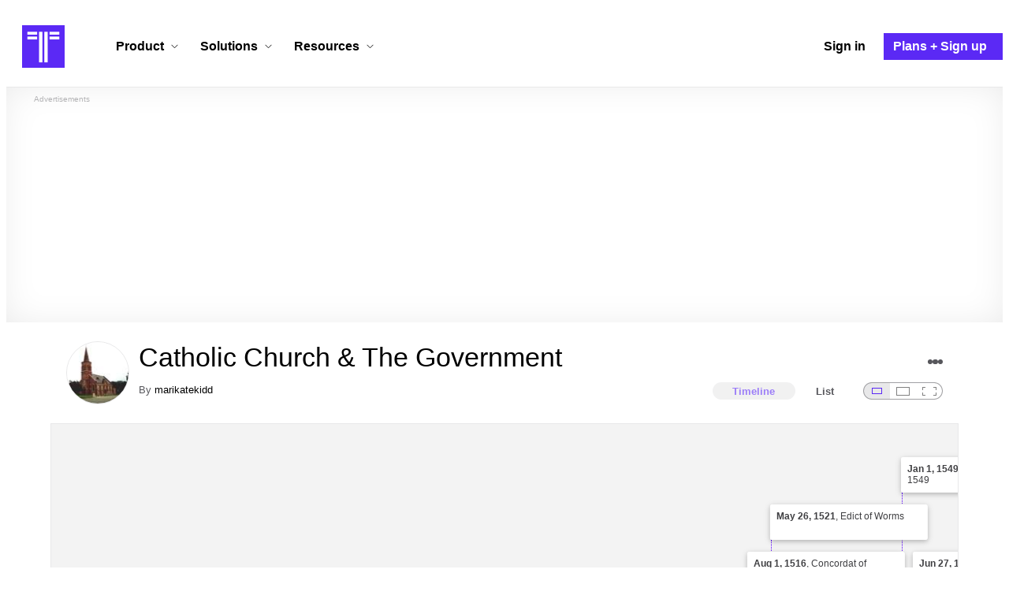

--- FILE ---
content_type: text/html; charset=utf-8
request_url: https://www.timetoast.com/timelines/catholic-church-the-government
body_size: 40229
content:

<!DOCTYPE html>
<html lang="en">
<head>
    <link rel="preconnect" href="//googleads.g.doubleclick.net">
  <link rel="dns-prefetch" href="//googleads.g.doubleclick.net">
  <link rel="preconnect" href="//www.gstatic.com" crossorigin>
  <link rel="preconnect" href="//www.google-analytics.com" crossorigin>
  <link rel="preconnect" href="//www.googletagservices.com" crossorigin>
  <link rel="preconnect" href="//www.googletagmanager.com" crossorigin>
  <link rel="dns-prefetch" href="//www.gstatic.com" crossorigin>
  <link rel="dns-prefetch" href="//www.google-analytics.com" crossorigin>
  <link rel="dns-prefetch" href="//www.googletagservices.com" crossorigin>
  <link rel="dns-prefetch" href="//www.googletagmanager.com" crossorigin>
<link rel="preconnect" href="//s3.amazonaws.com">
<link rel="preconnect" href="//cdn.timetoast.com">
<link rel="dns-prefetch" href="//s3.amazonaws.com">
<link rel="dns-prefetch" href="//cdn.timetoast.com">


      <meta charset="utf-8">
<title>Timeline: Catholic Church &amp; The Government | Timetoast Timeline Maker</title>
<link rel="shortcut icon" type="image/x-icon" href="/favicon.ico">
<link rel="icon" type="image/png" href="/favicon-16x16.png" sizes="16x16">
<link rel="icon" type="image/png" href="/favicon-32x32.png" sizes="32x32">
<link rel="icon" type="image/png" href="/favicon-96x96.png" sizes="96x96">
<link rel="apple-touch-icon" type="image/png" href="/apple-touch-icon-57x57.png" sizes="57x57">
<link rel="apple-touch-icon" type="image/png" href="/apple-touch-icon-60x60.png" sizes="60x60">
<link rel="apple-touch-icon" type="image/png" href="/apple-touch-icon-72x72.png" sizes="72x72">
<link rel="apple-touch-icon" type="image/png" href="/apple-touch-icon-114x114.png" sizes="114x114">
<link rel="apple-touch-icon" type="image/png" href="/apple-touch-icon-120x120.png" sizes="120x120">
<link rel="apple-touch-icon" type="image/png" href="/apple-touch-icon-144x144.png" sizes="144x144">
<link rel="apple-touch-icon" type="image/png" href="/apple-touch-icon-152x152.png" sizes="152x152">
<link rel="apple-touch-icon" type="image/png" href="/apple-touch-icon-180x180.png" sizes="180x180">
<link rel="msapplication-square70x70logo" type="image/x-icon" href="/smalltile.png">
<link rel="msapplication-square150x150logo" type="image/x-icon" href="/mediumtile.png">
<link rel="msapplication-wide310x150logo" type="image/x-icon" href="/widetile.png">
<link rel="msapplication-square310x310logo" type="image/x-icon" href="/largetile.png">
<link rel="canonical" href="https://www.timetoast.com/timelines/catholic-church-the-government">
<link rel="image_src" href="https://s3.amazonaws.com/s3.timetoast.com/public/uploads/photo/2480669/image/fa33d25108ef8708a2b59c3553160322?X-Amz-Algorithm=AWS4-HMAC-SHA256&amp;X-Amz-Credential=AKIAJB6ZCNNAN7BE7WDQ%2F20260123%2Fus-east-1%2Fs3%2Faws4_request&amp;X-Amz-Date=20260123T203854Z&amp;X-Amz-Expires=604800&amp;X-Amz-SignedHeaders=host&amp;X-Amz-Signature=6ee9583db68e204b82dbd5e29332ce6babaf42b34f6b609427a86640e9d66dd9">
<meta name="twitter:card" content="summary">
<meta name="twitter:site" content="@timetoast">
<meta name="twitter:title" content="Timeline: Catholic Church &amp; The Government ">
<meta name="twitter:site_name" content="Timetoast Timeline Maker">
<meta name="twitter:image" content="https://s3.amazonaws.com/s3.timetoast.com/public/uploads/photo/2480669/image/fa33d25108ef8708a2b59c3553160322?X-Amz-Algorithm=AWS4-HMAC-SHA256&amp;X-Amz-Credential=AKIAJB6ZCNNAN7BE7WDQ%2F20260123%2Fus-east-1%2Fs3%2Faws4_request&amp;X-Amz-Date=20260123T203854Z&amp;X-Amz-Expires=604800&amp;X-Amz-SignedHeaders=host&amp;X-Amz-Signature=6ee9583db68e204b82dbd5e29332ce6babaf42b34f6b609427a86640e9d66dd9">
<meta name="twitter:image:alt" content="Timetoast Timeline Maker">
<meta name="twitter:image:width" content="539">
<meta name="twitter:image:height" content="480">
<meta name="twitter:image:src" content="https://s3.amazonaws.com/s3.timetoast.com/public/uploads/photo/2480669/image/fa33d25108ef8708a2b59c3553160322?X-Amz-Algorithm=AWS4-HMAC-SHA256&amp;X-Amz-Credential=AKIAJB6ZCNNAN7BE7WDQ%2F20260123%2Fus-east-1%2Fs3%2Faws4_request&amp;X-Amz-Date=20260123T203854Z&amp;X-Amz-Expires=604800&amp;X-Amz-SignedHeaders=host&amp;X-Amz-Signature=6ee9583db68e204b82dbd5e29332ce6babaf42b34f6b609427a86640e9d66dd9">
<meta property="og:title" content="Timeline: Catholic Church &amp; The Government ">
<meta property="og:type" content="website">
<meta property="og:site_name" content="Timetoast Timeline Maker">
<meta property="og:image" content="https://s3.amazonaws.com/s3.timetoast.com/public/uploads/photo/2480669/image/fa33d25108ef8708a2b59c3553160322?X-Amz-Algorithm=AWS4-HMAC-SHA256&amp;X-Amz-Credential=AKIAJB6ZCNNAN7BE7WDQ%2F20260123%2Fus-east-1%2Fs3%2Faws4_request&amp;X-Amz-Date=20260123T203854Z&amp;X-Amz-Expires=604800&amp;X-Amz-SignedHeaders=host&amp;X-Amz-Signature=6ee9583db68e204b82dbd5e29332ce6babaf42b34f6b609427a86640e9d66dd9">
<meta property="og:image:alt" content="Timetoast Timeline Maker">
<meta property="og:image:width" content="539">
<meta property="og:image:height" content="480">
<meta property="og:image:src" content="https://s3.amazonaws.com/s3.timetoast.com/public/uploads/photo/2480669/image/fa33d25108ef8708a2b59c3553160322?X-Amz-Algorithm=AWS4-HMAC-SHA256&amp;X-Amz-Credential=AKIAJB6ZCNNAN7BE7WDQ%2F20260123%2Fus-east-1%2Fs3%2Faws4_request&amp;X-Amz-Date=20260123T203854Z&amp;X-Amz-Expires=604800&amp;X-Amz-SignedHeaders=host&amp;X-Amz-Signature=6ee9583db68e204b82dbd5e29332ce6babaf42b34f6b609427a86640e9d66dd9">
<meta property="og:url" content="https://www.timetoast.com/timelines/catholic-church-the-government">
<meta property="og:author" content="https://www.timetoast.com/users/272434">
<meta property="fb:page_id" content="163456097039250">
  


<meta name="csrf-param" content="authenticity_token" />
<meta name="csrf-token" content="TxBwXyX7CSDx830-Z1i854hefLctHoKy2kCpPsVCMOhLXWSc4LyVHffKInZnYJ8HUMhqJ5hKiDqV4IcJXm4bFQ" />
<meta name="csp-nonce" />
<meta name="application-name" content="Timetoast" data-page-generated-at-milliseconds-since-epoch="1769216250989" data-page-generated-at-human="2026-01-24 00:57:30 +0000"/>
<meta name="viewport" content="width=device-width,initial-scale=1">
  <style>
  :root {
    --default-primary-color: 255, 255, 255;
    --default-secondary-color: 91, 41, 245;
    --default-tertiary-color: 209, 221, 228;

    --theme-primary-color: var(--default-primary-color);
    --theme-secondary-color: var(--default-secondary-color);
    --theme-tertiary-color: var(--default-tertiary-color);
    --theme-gradient-opacity: 0.15;
    --theme-opacity: 0.6;
  }
</style>

  
  
  <link rel="stylesheet" href="//cdn.timetoast.com/vite/entrypoints/application.C_NLEZSe.css" media="all" />
  <script>
  if(typeof window.Timetoast === 'undefined'){
    window.Timetoast = {}
  };
  window.Timetoast.settings = {
    assetHost: "//cdn.timetoast.com",
    uploadsEnabled: true
  };
  window.Timetoast.ready = function(init){
    var exec = function(){
      window.Timetoast.isReady ? init() : console.error("Timetoast was not ready... perhaps Timetoast JavaScript has not loaded properly?")
    }
    document.readyState === 'loading' ? document.addEventListener('DOMContentLoaded', exec) : exec()
  };
</script>
  
  <script>
    // Enable TCF support for gtag
    window ['gtag_enable_tcf_support'] = true;  
  </script>
  <!-- Global site tag (gtag.js) - Google Analytics -->
  <script async src="https://www.googletagmanager.com/gtag/js?id=G-VXMVMZP9NL" id="gtag-script"></script>
<script>
  window.dataLayer = window.dataLayer || [];
  function gtag(){dataLayer.push(arguments);}
  
  gtag('js', new Date());
  gtag('config', "G-VXMVMZP9NL");
</script>
  
        <script>
    var options = {
      google_ad_client: "ca-pub-3637961829875093",
      enable_page_level_ads: true,
    };
    (adsbygoogle = window.adsbygoogle || []).push(options);
  </script>


  <script type="application/ld+json">{"@context":"https://schema.org","@graph":[{"@type":"WebSite","@id":"https://www.timetoast.com/#website","url":"https://www.timetoast.com/","name":"Timetoast","publisher":{"@id":"https://www.timetoast.com/#organization"},"inLanguage":"en"},{"@type":"Organization","@id":"https://www.timetoast.com/#organization","name":"Timetoast","url":"https://www.timetoast.com/","logo":{"@type":"ImageObject","@id":"https://www.timetoast.com/#logo","url":"https://www.timetoast.com/favicon-96x96.png","width":96,"height":96,"caption":"Timetoast logo"},"foundingDate":"2007-06-01","founder":{"@type":"Person","name":"Daniel Todd"},"foundingLocation":{"@type":"Place","address":{"@type":"PostalAddress","addressLocality":"London","addressCountry":"GB"}},"sameAs":["https://twitter.com/timetoast","https://www.facebook.com/timetoast","https://www.linkedin.com/company/timetoast/"]},{"@type":"WebApplication","@id":"https://www.timetoast.com/#webapp","name":"Timetoast","url":"https://www.timetoast.com/","applicationCategory":"ProductivityApplication","operatingSystem":"Web","inLanguage":"en","isAccessibleForFree":true,"description":"Timetoast is an interactive timeline maker for teams and individuals. Create, share, and present project roadmaps, historical overviews, or educational timelines with a clear and visual interface.","featureList":["Multiple timeline and grid views","Custom fields and color-coding","Filtering and sorting across all views","Embeddable and shareable timelines"],"publisher":{"@id":"https://www.timetoast.com/#organization"},"browserRequirements":"Requires a modern web browser with JavaScript enabled"}]}</script>
  <style>:root {
  --view-theme-primary: #f3f3f3;
  --view-theme-primary-soft: #e1e1e1;
  --view-theme-primary-strong: #cdcdcd;
  --view-theme-primary-contrast: #3f3f42;
  --view-theme-secondary: #ffffff;
  --view-theme-secondary-soft: #ededed;
  --view-theme-secondary-strong: #d9d9d9;
  --view-theme-secondary-contrast: #3f3f42;
  --view-theme-tertiary: #808080;
  --view-theme-tertiary-soft: #6e6e6e;
  --view-theme-tertiary-strong: #5a5a5a;
  --view-theme-tertiary-contrast: #3f3f42;
  --view-theme-highlight: #5b29f5;
  --view-theme-highlight-soft: #754bf7;
  --view-theme-highlight-strong: #9372f8;
  --view-theme-highlight-contrast: #ffffff;
}</style>
</head>
<body id="timelines" class="show billboardable default-ui skyscrapable initial-load">

  
  <header id="js-site-header" class="stowaway-header site-header" role="banner">
    
    <div id="announcements-container"></div>
    <div class="site-header">
  <div class="header__container">
    
    <a class="site-header__logo m" aria-label="Timetoast Timeline Maker" href="https://www.timetoast.com/">
      <svg role="img" aria-hidden="true" focusable="false"><use xlink:href="#icons-timetoast-logo-square"></use></svg>
      <span class="visually-hidden">Timetoast</span>
</a>
    <input type="checkbox" id="nav-toggle">
    <label for="nav-toggle" class="hamburger-icon nav__toggle-label m" aria-label="Toggle navigation menu" aria-controls="site-navigation-menu" role="button" tabindex="0">
      <span class="menu-bar"></span>
      <span class="menu-bar"></span>
      <span class="menu-bar"></span>
    </label>

    <nav class="site-header-nav" id="site-navigation-menu" role="navigation" aria-label="Main navigation">
      
      <div class="nav__menu-wrapper">

        <div class="site-header-nav__mobile-header">
          <label for="nav-toggle" class="site-header-nav__mobile-close nav__toggle-label" aria-label="Toggle navigation menu" aria-controls="site-navigation-menu" aria-expanded="false">
          <svg aria-hidden="true"><use xlink:href="#streamline-delete-1"></use></svg>
          </label>
        </div>

        <ul class="nav__menu" role="menubar">
          <!-- Services Submenu -->
          <li class="site-header-nav-item site-header-nav-item--has-submenu js-submenu-item" role="none">
            <input type="checkbox" id="submenu-toggle-services" class="nav__submenu-toggle js-submenu-toggle" tabindex="-1">
            <div class="site-header-nav-item__content">
              <label for="submenu-toggle-services" id="submenu-services-label" class="nav__submenu-label" tabindex="0" role="button" aria-haspopup="menu" aria-expanded="false" aria-controls="submenu-services-menu">
                <span>
                  Product <svg class="nav__submenu-icon" aria-hidden="true"><use xlink:href="#icons-chevron-down"></use></svg>
                </span>
              </label>
            </div>
            <!-- Submenu content -->
            <nav class="nav__submenu js-submenu" id="submenu-services-menu" role="menu" aria-labelledby="submenu-services-label" aria-hidden="true">
              <div class="nav__submenu-content">
                <div class="nav__submenu-grid">
                  <div class="nav__submenu-section">
                    <h3 class="nav__submenu-title fancy">Product</h3>
                    <ul class="submenu-list submenu-list--grid">

                      <li>
                        <a class="submenu-item" title="Privacy &amp; Sharing – Control access to timelines" href="/features/privacy_and_sharing">
                          <h4>Privacy & Sharing</h4>
                          <p class="submenu-item-description">Control who can see and share timelines.</p>
</a>                      </li>

                      <li>
                        <a class="submenu-item" title="Dynamic Views – Switch timeline layouts" href="/features/views">
                          <h4>Dynamic Views</h4>
                          <p class="submenu-item-description">Switch between multiple timeline layouts.</p>
</a>                      </li>

                      <li>
                        <a class="submenu-item" title="Collaboration – Build and edit together" href="/features/collaboration">
                          <h4>Collaboration</h4>
                          <p class="submenu-item-description">Work with others to build and edit timelines together.</p>
</a>                      </li>

                      <li>
                        <a class="submenu-item" title="Date Handling – Support for various date formats" href="/features/date_handling">
                          <h4>Date Handling</h4>
                          <p class="submenu-item-description">BCE support, year-only dates and more.</p>
</a>                      </li>

                      <li>
                        <a class="submenu-item" title="Timeline Templates – Quick-start timeline projects" href="/templates">
                          <h4>Timeline Templates</h4>
                          <p class="submenu-item-description">Quick-start timeline projects with pre-built templates.</p>
</a>                      </li>

                    </ul>
                  </div>
                </div>
              </div>
            </nav>
          </li>

          <!-- Solutions Submenu -->
          <li class="site-header-nav-item site-header-nav-item--has-submenu js-submenu-item" role="none">
            <input type="checkbox" id="submenu-toggle-products" class="nav__submenu-toggle js-submenu-toggle" tabindex="-1">
            <div class="site-header-nav-item__content">
              <label for="submenu-toggle-products" id="submenu-products-label" class="nav__submenu-label" tabindex="0" role="button" aria-haspopup="menu" aria-expanded="false" aria-controls="submenu-products-menu">
                <span>
                  Solutions <svg class="nav__submenu-icon" aria-hidden="true"><use xlink:href="#icons-chevron-down"></use></svg>
                </span>
              </label>
            </div>
            <!-- Submenu content -->
            <nav class="nav__submenu js-submenu" id="submenu-products-menu" role="menu" aria-labelledby="submenu-products-label" aria-hidden="true">
              <div class="nav__submenu-content">
                <div class="nav__submenu-grid">
                  <div class="nav__submenu-section">
                    <h3 class="nav__submenu-title fancy">Solutions</h3>
                    <ul class="submenu-list submenu-list--grid">
                      <li role="none">
                        <a class="submenu-item" title="Roadmapping – Plan projects with the help of timelines" aria-role="menuitem" href="/roadmapping">
                          <h4>Roadmapping</h4>
                          <p class="submenu-item-description">Plan projects, product launches, and more with roadmaps.</p>
</a>                      </li>
                      <li role="none">
                        <a class="submenu-item" title="Project Management – Track milestones using timelines" aria-role="menuitem" href="/project-management">
                          <h4>Project Management</h4>
                          <p class="submenu-item-description">Track project milestones and deadlines with timelines.</p>
</a>                      </li>
                      <li role="none">
                        <a class="submenu-item" title="Education – Interactive timelines for learning" aria-role="menuitem" href="/education">
                          <h4>Education</h4>
                          <p class="submenu-item-description">Teach history, science, and more with interactive timelines.</p>
</a>                      </li>
                      <li role="none">
                        <a class="submenu-item" title="Biographies – Document lives with timelines" aria-role="menuitem" href="/biographies">
                          <h4>Biographies</h4>
                          <p class="submenu-item-description">Document the lives of famous people and family members.</p>
</a>                      </li>

                      <li role="none">
                        <a class="submenu-item" title="Legal Cases – Document legal timelines" aria-role="menuitem" href="/legal-cases">
                          <h4>Legal Cases</h4>
                          <p class="submenu-item-description">Document the timeline of legal cases and court proceedings.</p>
</a>                      </li>
                    </ul>

                  </div>
                </div>
              </div>
            </nav>
          </li>

          <!-- Resources Submenu -->
          <li class="site-header-nav-item site-header-nav-item--has-submenu site-header-nav-item--divider js-submenu-item" role="none">
            <input type="checkbox" id="submenu-toggle-resources" class="nav__submenu-toggle js-submenu-toggle" tabindex="-1">
            <div class="site-header-nav-item__content">
              <label for="submenu-toggle-resources" id="submenu-resources-label" class="nav__submenu-label" tabindex="0" role="button" aria-haspopup="menu" aria-expanded="false" aria-controls="submenu-resources-menu">
                <span>
                  Resources <svg class="nav__submenu-icon" aria-hidden="true"><use xlink:href="#icons-chevron-down"></use></svg>
                </span>
              </label>
            </div>
            <!-- Submenu content -->
            <nav class="nav__submenu js-submenu" id="submenu-resources-menu" role="menu" aria-labelledby="submenu-resources-label" aria-hidden="true">
              <div class="nav__submenu-content">
                <div class="nav__submenu-grid nav__submenu-grid--two-columns">

                  <div class="nav__submenu-section p">
                    <h3 class="nav__submenu-title fancy">Resources</h3>
                    <ul class="submenu-list submenu-list--grid">
                      <li role="none">
                        <a title="Help Center – Find answers about our Timeline Maker" class="submenu-item" aria-role="menuitem" href="https://help.timetoast.com/en">
                          <h4>Help Center</h4>
                          Find answers and support for your questions.
</a>                      </li>
                      <li role="none">
                        <a title="Blog – Latest news" class="submenu-item" aria-role="menuitem" href="https://blog.timetoast.com">
                          <h4>The Timetoast Blog</h4>
                          Read the latest news and updates.
</a>                      </li>
                      <li role="none">
                        <a title="About – Learn more about us" class="submenu-item" aria-role="menuitem" href="/about">
                          <h4>About</h4>
                          Learn more about who we are and what we do.
</a>                      </li>
                      <li role="none">
                        <a title="Contact Us – Get in touch" class="submenu-item" aria-role="menuitem" href="/contact">
                          <h4>Contact Us</h4>
                          Get in touch. Report bugs, suggest features, or ask questions.
</a>                      </li>
                    </ul>

                  </div>

                  <div class="nav__submenu-section p">
                    <h3 class="nav__submenu-title fancy">Published Timelines</h3>
                    <a title="Search Published Timelines – Explore content" class="submenu-item js-search" href="/search/timelines">
                      <h4>Search Published Timelines</h4>
                      Search through published timelines on Timetoast.
</a>                    <ul class="submenu-list submenu-list--grid">
                      <li role="none">
                        <a title="Timeline Categories – Browse by category" class="submenu-item" aria-role="menuitem" href="/categories">
                          <h4>Timeline Categories</h4>
                          Browse timelines by category.
</a>                      </li>
                      <li role="none">
                        <a title="Popular Timelines – Widely viewed" class="submenu-item" aria-role="menuitem" href="/popular">
                          <h4>Popular timelines</h4>
                          Widely viewed and shared content.
</a>                      </li>
                    </ul>

                  </div>

                </div>
              </div>
            </nav>
          </li>

          <li class='site-header-nav-item' role='none'>
  <a class="site-header-nav-item__content" title="Sign in to your Timetoast account" aria-label="Sign in" aria-role="menuitem" href="/users/sign_in">
    <span>Sign in</span>
</a></li>
<li class='site-header-nav-item site-header-nav-item--special' role='none'>
  <a class="site-header-nav-item__content" title="View our pricing plans and sign up for an account" aria-label="Plans and Sign up" aria-role="menuitem" href="/plans">
    <span>Plans + Sign up</span>
</a></li>
        </ul>

      </div>

    </nav>
  </div>
</div>
  </header>
  
  <main class="main-content" role="main">
    <div id="js-site-search-target"></div>
        <div class="reclame reclame--1 p-x">
        <div class="ad-wrapper">
    <div class="ad-label"></div>
    <!-- timelines_top_responsive -->
    <ins class="adsbygoogle ad"
      data-ad-client="ca-pub-3637961829875093"
      data-ad-slot="9797814977"
      data-ad-channel="7526223846"></ins>
    <script>
  (adsbygoogle=window.adsbygoogle||[]).push({});
</script>


  </div>

    </div>


          <div class="skyscrapers-container">
    <div class="reclame reclame--4">
        <div class="ad-wrapper">
    <div class="ad-label"></div>
    <!-- timelines-show-aft-skyscraper-responsive -->
    <ins class="adsbygoogle ad"
      data-ad-client="ca-pub-3637961829875093"
      data-ad-slot="1552629376"
      data-ad-channel="7526223846"></ins>
    <script>
  (adsbygoogle=window.adsbygoogle||[]).push({});
</script>


  </div>

    </div>
    <div class="reclame reclame--5">
        <div class="ad-wrapper">
    <div class="ad-label"></div>
    <!-- timelines-show-aft-skyscraper-responsive -->
    <ins class="adsbygoogle ad"
      data-ad-client="ca-pub-3637961829875093"
      data-ad-slot="1552629376"
      data-ad-channel="7526223846"></ins>
    <script>
  (adsbygoogle=window.adsbygoogle||[]).push({});
</script>


  </div>

    </div>
  </div>



    <div class="container has-bg">
      
<script>
  document.querySelectorAll('.js-flash-notification').forEach(function(node) {
    var dismissButton = node.querySelector('.js-dismiss');
    // If a button exists, attach the event
    if(dismissButton) {
      dismissButton.addEventListener('click', function(event) {
        event.target.closest('.js-flash-notification').classList.add('flash-notification--closed');
      });
    }
  });
</script>
    </div>

    <div class="flexy">
      <div class="flexy-main">
        <div class="container has-bg">
          
          
        </div>
        
<article id="timeline_323647" data-language="english">
  <div class="container has-bg timeline-header-container">

      <header class="p-x timeline-header">


      <div class="p-y container has-bg timeline-header__content">
      <div class="circular-image timeline-header__image">
        <img alt="Church" width="80" height="80" src="https://s3.amazonaws.com/s3.timetoast.com/public/uploads/photos/2480669/church_medium_square.jpg?X-Amz-Algorithm=AWS4-HMAC-SHA256&amp;X-Amz-Credential=AKIAJB6ZCNNAN7BE7WDQ%2F20260123%2Fus-east-1%2Fs3%2Faws4_request&amp;X-Amz-Date=20260123T203854Z&amp;X-Amz-Expires=604800&amp;X-Amz-SignedHeaders=host&amp;X-Amz-Signature=ab102f1fc057aa7559298685b0358c3ac104f158bcfa651aa0bade42414c5a86" />
      </div>
  <h1 class="timeline-header__heading">Catholic Church &amp; The Government</h1>
  <div class="timeline-header__sub-heading">
    By <a title="marikatekidd&#39;s profile" href="/users/272434">marikatekidd</a>
  </div>
  <div class="timeline-header__actions">
    <div class="timeline-header__actions-right-align">
      <div id="timeline-head-actions-react-target"></div>
    </div>
  </div>

  <div class="timeline-header__controls">
    <div id="timeline-rating-target" class="timeline-header__control timeline-header__rating-controls"></div>
    <div id="view-type-react-target" class="timeline-header__control timeline-header__view-type-controls view-type-controls"></div>
    <div id="view-size-react-target" class="timeline-header__control timeline-header__view-size-controls view-size-controls"></div>
  </div>
</div>
    </header>
  </div>

  <div id="timeline-react-target" class="block timeline-view-container">
    <div class="view view--size-small view--type-list view--with-top-bottom-border">
      <div class="timeline timeline--vertical">

    <ul class="timeline-items">
        
<li class="timeline-item timeline-item--viewer">
  <div class="timeline-item__connector-line"></div>
  <div class="timeline-item__dot">
    <div class="dot__graphic"></div>
  </div>
  <div class="timeline-item__content-wrapper">
    <div class="timeline-item-detail timeline-item__content">
      <div class="timeline-item-detail__content p-t p-b">
        <div class="timeline-item-detail__meta p-x">
          <div class="timeline-item-detail__time">
            <span class="date">Jan 1, 1376</span>
          </div>
          <h2 class="timeline-item-detail__title">
            Pope Gregory XI returns papacy back to Rome
          </h2>
        </div>
          <div class="timeline-item-detail__description block p-x">
            -The papal residence was moved to France in 1309 because of French influence <br>
-After 69 years, Pope Gregory XI restores the residence back to Rome where it remained
          </div>
      </div>
    </div>
  </div>
</li>

  <li class="timeline-item timeline-item--viewer">
  <div class="timeline-item__connector-line"></div>
  <div class="timeline-item__dot">
    <div class="dot__graphic"></div>
  </div>
  <div class="timeline-item__content-wrapper">

    <div class="timeline-item-detail timeline-item__content">
      <div class="timeline-item-detail__content p-t p-b">
        <div class="timeline-item-detail__meta p-x">
          <div class="timeline-item-detail__time">
            Period: <span class="date">Jan 1, 1378</span> to <span class="date">Jan 1, 1417</span>
          </div>
          <h2 class="timeline-item-detail__title">
            Western Schism
          </h2>
        </div>
          <div class="timeline-item-detail__description block p-x">
            -When Pope Gregory had died, there was a question in who the next pope would be and where he would live.<br>
-In Avignon, they continued to have popes over this period of time which are now considered false.
          </div>
      </div>
    </div>
  </div>
</li>

  
<li class="timeline-item timeline-item--viewer">
  <div class="timeline-item__connector-line"></div>
  <div class="timeline-item__dot">
    <div class="dot__graphic"></div>
  </div>
  <div class="timeline-item__content-wrapper">
    <div class="timeline-item-detail timeline-item__content">
      <div class="timeline-item-detail__content p-t p-b">
        <div class="timeline-item-detail__meta p-x">
          <div class="timeline-item-detail__time">
            <span class="date">Jul 7, 1438</span>
          </div>
          <h2 class="timeline-item-detail__title">
            Pragmatic Sanction of Bourges
          </h2>
        </div>
          <div class="timeline-item-detail__description block p-x">
            -Gave pope only name recognition in France<br>
-Limited papal authority and control of French Catholic Church
          </div>
      </div>
    </div>
  </div>
</li>

  
<li class="timeline-item timeline-item--viewer">
  <div class="timeline-item__connector-line"></div>
  <div class="timeline-item__dot">
    <div class="dot__graphic"></div>
  </div>
  <div class="timeline-item__content-wrapper">
    <div class="timeline-item-detail timeline-item__content">
      <div class="timeline-item-detail__content p-t p-b">
        <div class="timeline-item-detail__meta p-x">
          <div class="timeline-item-detail__time">
            <span class="date">Aug 1, 1516</span>
          </div>
          <h2 class="timeline-item-detail__title">
            Concordat of Bologna
          </h2>
        </div>
          <div class="timeline-item-detail__description block p-x">
            -King Francis I of France and Pope Leo agree to church involvment<br>
-King Francis I appoints clergy and Pope Leo receives all the money from the church in France
          </div>
      </div>
    </div>
  </div>
</li>

  
<li class="timeline-item timeline-item--viewer">
  <div class="timeline-item__connector-line"></div>
  <div class="timeline-item__dot">
    <div class="dot__graphic"></div>
  </div>
  <div class="timeline-item__content-wrapper">
    <div class="timeline-item-detail timeline-item__content">
        <div class="timeline-item__image">
          <img style="width: 100%; height: auto; display: block;" alt="Martin Luther Publishes 95 Theses" width="446" height="480" loading="lazy" src="https://s3.amazonaws.com/s3.timetoast.com/public/uploads/photo/2480916/image/806bdc80ef2b1f43a3175df2ed98d103?X-Amz-Algorithm=AWS4-HMAC-SHA256&amp;X-Amz-Credential=AKIAJB6ZCNNAN7BE7WDQ%2F20260123%2Fus-east-1%2Fs3%2Faws4_request&amp;X-Amz-Date=20260123T203854Z&amp;X-Amz-Expires=604800&amp;X-Amz-SignedHeaders=host&amp;X-Amz-Signature=e8ed20a516fd1873291fa08b9061fdbc4f08d05d27d44b34578a7c674dc4e0dd" />
        </div>
      <div class="timeline-item-detail__content p-t p-b">
        <div class="timeline-item-detail__meta p-x">
          <div class="timeline-item-detail__time">
            <span class="date">Oct 31, 1517</span>
          </div>
          <h2 class="timeline-item-detail__title">
            Martin Luther Publishes 95 Theses
          </h2>
        </div>
          <div class="timeline-item-detail__description block p-x">
            -Begins Protestant Reformation in Europe<br>
-Speaks out against indulgences &amp; other church corruption
          </div>
      </div>
    </div>
  </div>
</li>

  
<li class="timeline-item timeline-item--viewer">
  <div class="timeline-item__connector-line"></div>
  <div class="timeline-item__dot">
    <div class="dot__graphic"></div>
  </div>
  <div class="timeline-item__content-wrapper">
    <div class="timeline-item-detail timeline-item__content">
      <div class="timeline-item-detail__content p-t p-b">
        <div class="timeline-item-detail__meta p-x">
          <div class="timeline-item-detail__time">
            <span class="date">Jan 28, 1521</span>
          </div>
          <h2 class="timeline-item-detail__title">
            Diet of Worms
          </h2>
        </div>
          <div class="timeline-item-detail__description block p-x">
            -German leaders &amp; Martin Luther presented 102 problems the had with the Catholic Church and what it was doing to the people
          </div>
      </div>
    </div>
  </div>
</li>

  
<li class="timeline-item timeline-item--viewer">
  <div class="timeline-item__connector-line"></div>
  <div class="timeline-item__dot">
    <div class="dot__graphic"></div>
  </div>
  <div class="timeline-item__content-wrapper">
    <div class="timeline-item-detail timeline-item__content">
      <div class="timeline-item-detail__content p-t p-b">
        <div class="timeline-item-detail__meta p-x">
          <div class="timeline-item-detail__time">
            <span class="date">May 26, 1521</span>
          </div>
          <h2 class="timeline-item-detail__title">
            Edict of Worms
          </h2>
        </div>
          <div class="timeline-item-detail__description block p-x">
            -Martin Luther excommunicated <br>
-All of his writings banned
          </div>
      </div>
    </div>
  </div>
</li>

  
<li class="timeline-item timeline-item--viewer">
  <div class="timeline-item__connector-line"></div>
  <div class="timeline-item__dot">
    <div class="dot__graphic"></div>
  </div>
  <div class="timeline-item__content-wrapper">
    <div class="timeline-item-detail timeline-item__content">
        <div class="timeline-item__image">
          <img style="width: 100%; height: auto; display: block;" alt="Fidei Defensor Title Given to King Henry VIII" width="480" height="480" loading="lazy" src="https://s3.amazonaws.com/s3.timetoast.com/public/uploads/photo/2494094/image/a90df3a4ec1b7db6d606726b72905ff4?X-Amz-Algorithm=AWS4-HMAC-SHA256&amp;X-Amz-Credential=AKIAJB6ZCNNAN7BE7WDQ%2F20260123%2Fus-east-1%2Fs3%2Faws4_request&amp;X-Amz-Date=20260123T203854Z&amp;X-Amz-Expires=604800&amp;X-Amz-SignedHeaders=host&amp;X-Amz-Signature=34c3c282951a7b142a5a7414944ea7cb6bf3081b481e4abc17e4d82bf86411a1" />
        </div>
      <div class="timeline-item-detail__content p-t p-b">
        <div class="timeline-item-detail__meta p-x">
          <div class="timeline-item-detail__time">
            <span class="date">Oct 17, 1521</span>
          </div>
          <h2 class="timeline-item-detail__title">
            Fidei Defensor Title Given to King Henry VIII
          </h2>
        </div>
          <div class="timeline-item-detail__description block p-x">
            -Granted by Pope Leo X <br>
-Given because of "Defense of the Seven Sacraments" document<br>
-Ironic because of later actions by Henry VIII! <br>
-Shows how close England and the Church once were
          </div>
      </div>
    </div>
  </div>
</li>

  
<li class="timeline-item timeline-item--viewer">
  <div class="timeline-item__connector-line"></div>
  <div class="timeline-item__dot">
    <div class="dot__graphic"></div>
  </div>
  <div class="timeline-item__content-wrapper">
    <div class="timeline-item-detail timeline-item__content">
        <div class="timeline-item__image">
          <img style="width: 100%; height: auto; display: block;" alt="Act of Supremacy" width="334" height="480" loading="lazy" src="https://s3.amazonaws.com/s3.timetoast.com/public/uploads/photo/2494070/image/05a9e78ff85bdd3f5b7e95695dadb456?X-Amz-Algorithm=AWS4-HMAC-SHA256&amp;X-Amz-Credential=AKIAJB6ZCNNAN7BE7WDQ%2F20260123%2Fus-east-1%2Fs3%2Faws4_request&amp;X-Amz-Date=20260123T203854Z&amp;X-Amz-Expires=604800&amp;X-Amz-SignedHeaders=host&amp;X-Amz-Signature=5558bdfb28641da017729b9c8c3ce68f56e517b3d768ebdc3c1bf2acacf75915" />
        </div>
      <div class="timeline-item-detail__content p-t p-b">
        <div class="timeline-item-detail__meta p-x">
          <div class="timeline-item-detail__time">
            <span class="date">Oct 30, 1534</span>
          </div>
          <h2 class="timeline-item-detail__title">
            Act of Supremacy
          </h2>
        </div>
          <div class="timeline-item-detail__description block p-x">
            -Declares Henry VIII head of Church of England<br>
-Signifies the break away from Catholic Church in Rome<br>
-Makes it illegal to be a Catholic in England
          </div>
      </div>
    </div>
  </div>
</li>

  <li class="timeline-item timeline-item--viewer">
  <div class="timeline-item__connector-line"></div>
  <div class="timeline-item__dot">
    <div class="dot__graphic"></div>
  </div>
  <div class="timeline-item__content-wrapper">

    <div class="timeline-item-detail timeline-item__content">
      <div class="timeline-item-detail__content p-t p-b">
        <div class="timeline-item-detail__meta p-x">
          <div class="timeline-item-detail__time">
            Period: <span class="date">Jan 1, 1536</span> to <span class="date">Jan 1, 1541</span>
          </div>
          <h2 class="timeline-item-detail__title">
            Dissolution of Monasteries
          </h2>
        </div>
          <div class="timeline-item-detail__description block p-x">
            -King Henry VIII got rid of all monasteries in England, Wales, and Ireland
          </div>
      </div>
    </div>
  </div>
</li>

  <li class="timeline-item timeline-item--viewer">
  <div class="timeline-item__connector-line"></div>
  <div class="timeline-item__dot">
    <div class="dot__graphic"></div>
  </div>
  <div class="timeline-item__content-wrapper">

    <div class="timeline-item-detail timeline-item__content">
      <div class="timeline-item-detail__content p-t p-b">
        <div class="timeline-item-detail__meta p-x">
          <div class="timeline-item-detail__time">
            Period: <span class="date">Dec 13, 1543</span> to <span class="date">Dec 4, 1563</span>
          </div>
          <h2 class="timeline-item-detail__title">
            Council of Trent
          </h2>
        </div>
          <div class="timeline-item-detail__description block p-x">
            -Reformed the Catholic Church from the issues that brought about the Reformation<br>
-Concluded in 1563 after three sessions over two popes<br>
-Reforms mostly dealt with internal church discipline of authority
          </div>
      </div>
    </div>
  </div>
</li>

  
<li class="timeline-item timeline-item--viewer">
  <div class="timeline-item__connector-line"></div>
  <div class="timeline-item__dot">
    <div class="dot__graphic"></div>
  </div>
  <div class="timeline-item__content-wrapper">
    <div class="timeline-item-detail timeline-item__content">
      <div class="timeline-item-detail__content p-t p-b">
        <div class="timeline-item-detail__meta p-x">
          <div class="timeline-item-detail__time">
            <span class="date">Dec 13, 1545</span>
          </div>
          <h2 class="timeline-item-detail__title">
            Council of Trent Begins
          </h2>
        </div>
          <div class="timeline-item-detail__description block p-x">
            -Reformed the Catholic Church from the issues that brought about the Reformation<br>
-Concluded in 1563 after three sessions over two popes<br>
-Reforms mostly dealt with internal church discipline of authority
          </div>
      </div>
    </div>
  </div>
</li>

  
<li class="timeline-item timeline-item--viewer">
  <div class="timeline-item__connector-line"></div>
  <div class="timeline-item__dot">
    <div class="dot__graphic"></div>
  </div>
  <div class="timeline-item__content-wrapper">
    <div class="timeline-item-detail timeline-item__content">
      <div class="timeline-item-detail__content p-t p-b">
        <div class="timeline-item-detail__meta p-x">
          <div class="timeline-item-detail__time">
            <span class="date">Jan 1, 1549</span>
          </div>
          <h2 class="timeline-item-detail__title">
            Act of Uniformity of 1549
          </h2>
        </div>
          <div class="timeline-item-detail__description block p-x">
            -Took away more Catholic power in England by instituing "The Book of Common Prayer" as the only legal worship book
          </div>
      </div>
    </div>
  </div>
</li>

  
<li class="timeline-item timeline-item--viewer">
  <div class="timeline-item__connector-line"></div>
  <div class="timeline-item__dot">
    <div class="dot__graphic"></div>
  </div>
  <div class="timeline-item__content-wrapper">
    <div class="timeline-item-detail timeline-item__content">
      <div class="timeline-item-detail__content p-t p-b">
        <div class="timeline-item-detail__meta p-x">
          <div class="timeline-item-detail__time">
            <span class="date">Jun 27, 1551</span>
          </div>
          <h2 class="timeline-item-detail__title">
            Edict of Chateaubriand
          </h2>
        </div>
          <div class="timeline-item-detail__description block p-x">
            -Took measures against Huguenots in France, making it illegal for them to practice their faith<br>
-Regarded them as heretics
          </div>
      </div>
    </div>
  </div>
</li>

  
<li class="timeline-item timeline-item--viewer">
  <div class="timeline-item__connector-line"></div>
  <div class="timeline-item__dot">
    <div class="dot__graphic"></div>
  </div>
  <div class="timeline-item__content-wrapper">
    <div class="timeline-item-detail timeline-item__content">
      <div class="timeline-item-detail__content p-t p-b">
        <div class="timeline-item-detail__meta p-x">
          <div class="timeline-item-detail__time">
            <span class="date">Sep 25, 1555</span>
          </div>
          <h2 class="timeline-item-detail__title">
            Peace of Augsburg
          </h2>
        </div>
          <div class="timeline-item-detail__description block p-x">
            -Recognize Lutheranism and Catholicism in Germany<br>
-Allow German rulers to choose religion for territory<br>
-Church loses more power in Germany
          </div>
      </div>
    </div>
  </div>
</li>

  
<li class="timeline-item timeline-item--viewer">
  <div class="timeline-item__connector-line"></div>
  <div class="timeline-item__dot">
    <div class="dot__graphic"></div>
  </div>
  <div class="timeline-item__content-wrapper">
    <div class="timeline-item-detail timeline-item__content">
      <div class="timeline-item-detail__content p-t p-b">
        <div class="timeline-item-detail__meta p-x">
          <div class="timeline-item-detail__time">
            <time datetime="1598-04-13T00:00:00+00:00" class="date">Apr 13, 1598</time>
          </div>
          <h2 class="timeline-item-detail__title">
            Edict of Nantes
          </h2>
        </div>
          <div class="timeline-item-detail__description block p-x">
            -Issued by King Henry IV of France<br>
-Settled war between Catholics and Protestants which was destroying the country but tension remained<br>
-Granted Protestants civil and religious freedom
          </div>
      </div>
    </div>
  </div>
</li>

  
<li class="timeline-item timeline-item--viewer">
  <div class="timeline-item__connector-line"></div>
  <div class="timeline-item__dot">
    <div class="dot__graphic"></div>
  </div>
  <div class="timeline-item__content-wrapper">
    <div class="timeline-item-detail timeline-item__content">
      <div class="timeline-item-detail__content p-t p-b">
        <div class="timeline-item-detail__meta p-x">
          <div class="timeline-item-detail__time">
            <time datetime="1598-05-02T00:00:00+00:00" class="date">May 2, 1598</time>
          </div>
          <h2 class="timeline-item-detail__title">
            Peace of Vervins
          </h2>
        </div>
          <div class="timeline-item-detail__description block p-x">
            -Pope resided over a treaty between France and Spain to resolve a conflict.<br>
-Shows how pope and church were involved in world affairs
          </div>
      </div>
    </div>
  </div>
</li>

  
<li class="timeline-item timeline-item--viewer">
  <div class="timeline-item__connector-line"></div>
  <div class="timeline-item__dot">
    <div class="dot__graphic"></div>
  </div>
  <div class="timeline-item__content-wrapper">
    <div class="timeline-item-detail timeline-item__content">
      <div class="timeline-item-detail__content p-t p-b">
        <div class="timeline-item-detail__meta p-x">
          <div class="timeline-item-detail__time">
            <time datetime="1673-01-01T00:00:00+00:00" class="date">Jan 1, 1673</time>
          </div>
          <h2 class="timeline-item-detail__title">
            Test Act of 1673
          </h2>
        </div>
          <div class="timeline-item-detail__description block p-x">
            -Demanded all English subjects must take Oath of Supremacy against Catholic faith
          </div>
      </div>
    </div>
  </div>
</li>

  
<li class="timeline-item timeline-item--viewer">
  <div class="timeline-item__connector-line"></div>
  <div class="timeline-item__dot">
    <div class="dot__graphic"></div>
  </div>
  <div class="timeline-item__content-wrapper">
    <div class="timeline-item-detail timeline-item__content">
      <div class="timeline-item-detail__content p-t p-b">
        <div class="timeline-item-detail__meta p-x">
          <div class="timeline-item-detail__time">
            <time datetime="1678-01-01T00:00:00+00:00" class="date">Jan 1, 1678</time>
          </div>
          <h2 class="timeline-item-detail__title">
            Test Act of 1678
          </h2>
        </div>
          <div class="timeline-item-detail__description block p-x">
            -Required members of England's political houses to take oath against many Catholic Church beliefs <br>
-Prevented Catholics from entering both houses in government
          </div>
      </div>
    </div>
  </div>
</li>

  
<li class="timeline-item timeline-item--viewer">
  <div class="timeline-item__connector-line"></div>
  <div class="timeline-item__dot">
    <div class="dot__graphic"></div>
  </div>
  <div class="timeline-item__content-wrapper">
    <div class="timeline-item-detail timeline-item__content">
      <div class="timeline-item-detail__content p-t p-b">
        <div class="timeline-item-detail__meta p-x">
          <div class="timeline-item-detail__time">
            <time datetime="1685-10-18T00:00:00+00:00" class="date">Oct 18, 1685</time>
          </div>
          <h2 class="timeline-item-detail__title">
            Edict of Nantes Revoked
          </h2>
        </div>
          <div class="timeline-item-detail__description block p-x">
            -Huguenots are now unwelcomed in France and Catholicism has a revival
          </div>
      </div>
    </div>
  </div>
</li>

  
<li class="timeline-item timeline-item--viewer">
  <div class="timeline-item__connector-line"></div>
  <div class="timeline-item__dot">
    <div class="dot__graphic"></div>
  </div>
  <div class="timeline-item__content-wrapper">
    <div class="timeline-item-detail timeline-item__content">
      <div class="timeline-item-detail__content p-t p-b">
        <div class="timeline-item-detail__meta p-x">
          <div class="timeline-item-detail__time">
            <time datetime="1701-01-01T00:00:00+00:00" class="date">Jan 1, 1701</time>
          </div>
          <h2 class="timeline-item-detail__title">
            Act of Settlement
          </h2>
        </div>
          <div class="timeline-item-detail__description block p-x">
            -Prevented Catholics from receiving throne in England
          </div>
      </div>
    </div>
  </div>
</li>

  
<li class="timeline-item timeline-item--viewer">
  <div class="timeline-item__connector-line"></div>
  <div class="timeline-item__dot">
    <div class="dot__graphic"></div>
  </div>
  <div class="timeline-item__content-wrapper">
    <div class="timeline-item-detail timeline-item__content">
      <div class="timeline-item-detail__content p-t p-b">
        <div class="timeline-item-detail__meta p-x">
          <div class="timeline-item-detail__time">
            <time datetime="1728-05-06T00:00:00+00:00" class="date">May 6, 1728</time>
          </div>
          <h2 class="timeline-item-detail__title">
            Disenfranchising Act
          </h2>
        </div>
          <div class="timeline-item-detail__description block p-x">
            -Abolishing voting rights in United Kingdom for all Catholics <br>
-Repealed in 1793
          </div>
      </div>
    </div>
  </div>
</li>

  
<li class="timeline-item timeline-item--viewer">
  <div class="timeline-item__connector-line"></div>
  <div class="timeline-item__dot">
    <div class="dot__graphic"></div>
  </div>
  <div class="timeline-item__content-wrapper">
    <div class="timeline-item-detail timeline-item__content">
      <div class="timeline-item-detail__content p-t p-b">
        <div class="timeline-item-detail__meta p-x">
          <div class="timeline-item-detail__time">
            <time datetime="1790-07-12T00:00:00+00:00" class="date">Jul 12, 1790</time>
          </div>
          <h2 class="timeline-item-detail__title">
            Civil Constitution of the Clergy
          </h2>
        </div>
          <div class="timeline-item-detail__description block p-x">
            -Took authority of the church in France away from the pope and made it a state matter<br>
-Dissolved most religious orders in France<br>
-Botched church relations with France
          </div>
      </div>
    </div>
  </div>
</li>

  
<li class="timeline-item timeline-item--viewer">
  <div class="timeline-item__connector-line"></div>
  <div class="timeline-item__dot">
    <div class="dot__graphic"></div>
  </div>
  <div class="timeline-item__content-wrapper">
    <div class="timeline-item-detail timeline-item__content">
        <div class="timeline-item__image">
          <img style="width: 100%; height: auto; display: block;" alt="French Concordat of 1801" width="640" height="466" loading="lazy" src="https://s3.amazonaws.com/s3.timetoast.com/public/uploads/photo/2494078/image/1b52d6587dd614d5dd52c1dab8ad12c8?X-Amz-Algorithm=AWS4-HMAC-SHA256&amp;X-Amz-Credential=AKIAJB6ZCNNAN7BE7WDQ%2F20260123%2Fus-east-1%2Fs3%2Faws4_request&amp;X-Amz-Date=20260123T203854Z&amp;X-Amz-Expires=604800&amp;X-Amz-SignedHeaders=host&amp;X-Amz-Signature=fdc336af07d01145879ecdf8914a4ea24fc883db2c21148db5883a6402f54b68" />
        </div>
      <div class="timeline-item-detail__content p-t p-b">
        <div class="timeline-item-detail__meta p-x">
          <div class="timeline-item-detail__time">
            <time datetime="1801-04-15T00:00:00+00:00" class="date">Apr 15, 1801</time>
          </div>
          <h2 class="timeline-item-detail__title">
            French Concordat of 1801
          </h2>
        </div>
          <div class="timeline-item-detail__description block p-x">
            -Signed between Napoleon and Pope Pius VII<br>
-Brought back Catholicism in France which was attacked during the French revolution <br>
-Established good relationship with the Pope and France
          </div>
      </div>
    </div>
  </div>
</li>

  
<li class="timeline-item timeline-item--viewer">
  <div class="timeline-item__connector-line"></div>
  <div class="timeline-item__dot">
    <div class="dot__graphic"></div>
  </div>
  <div class="timeline-item__content-wrapper">
    <div class="timeline-item-detail timeline-item__content">
      <div class="timeline-item-detail__content p-t p-b">
        <div class="timeline-item-detail__meta p-x">
          <div class="timeline-item-detail__time">
            <time datetime="1829-03-24T00:00:00+00:00" class="date">Mar 24, 1829</time>
          </div>
          <h2 class="timeline-item-detail__title">
            Roman Catholic Relief Act
          </h2>
        </div>
          <div class="timeline-item-detail__description block p-x">
            -Repealed all Penal Laws enforced on Catholics in the United Kingdom <br>
-Permitted Catholics to sit in Parliament
          </div>
      </div>
    </div>
  </div>
</li>

  
<li class="timeline-item timeline-item--viewer">
  <div class="timeline-item__connector-line"></div>
  <div class="timeline-item__dot">
    <div class="dot__graphic"></div>
  </div>
  <div class="timeline-item__content-wrapper">
    <div class="timeline-item-detail timeline-item__content">
      <div class="timeline-item-detail__content p-t p-b">
        <div class="timeline-item-detail__meta p-x">
          <div class="timeline-item-detail__time">
            <time datetime="1848-03-04T00:00:00+00:00" class="date">Mar 4, 1848</time>
          </div>
          <h2 class="timeline-item-detail__title">
            Albertine Statute
          </h2>
        </div>
          <div class="timeline-item-detail__description block p-x">
            -Declared Catholicism the only state authorized religion of the newly united Italian States
          </div>
      </div>
    </div>
  </div>
</li>

  
<li class="timeline-item timeline-item--viewer">
  <div class="timeline-item__connector-line"></div>
  <div class="timeline-item__dot">
    <div class="dot__graphic"></div>
  </div>
  <div class="timeline-item__content-wrapper">
    <div class="timeline-item-detail timeline-item__content">
      <div class="timeline-item-detail__content p-t p-b">
        <div class="timeline-item-detail__meta p-x">
          <div class="timeline-item-detail__time">
            <time datetime="1850-03-15T00:00:00+00:00" class="date">Mar 15, 1850</time>
          </div>
          <h2 class="timeline-item-detail__title">
            Falloux Law of 1850
          </h2>
        </div>
          <div class="timeline-item-detail__description block p-x">
            -Required religious teachings in the public schools as well as the Catholic schools <br>
-Didn't sit well with Third French Republic so they instituted laws to replace it with civic traning
          </div>
      </div>
    </div>
  </div>
</li>

  
<li class="timeline-item timeline-item--viewer">
  <div class="timeline-item__connector-line"></div>
  <div class="timeline-item__dot">
    <div class="dot__graphic"></div>
  </div>
  <div class="timeline-item__content-wrapper">
    <div class="timeline-item-detail timeline-item__content">
      <div class="timeline-item-detail__content p-t p-b">
        <div class="timeline-item-detail__meta p-x">
          <div class="timeline-item-detail__time">
            <time datetime="1870-01-01T00:00:00+00:00" class="date">Jan 1, 1870</time>
          </div>
          <h2 class="timeline-item-detail__title">
            Papal Lands Dissolved
          </h2>
        </div>
          <div class="timeline-item-detail__description block p-x">
            -Lands belonging to the pope are taken away restricting residency to only the Vatican<br>
-Shows loss of power within the church
          </div>
      </div>
    </div>
  </div>
</li>

  
<li class="timeline-item timeline-item--viewer">
  <div class="timeline-item__connector-line"></div>
  <div class="timeline-item__dot">
    <div class="dot__graphic"></div>
  </div>
  <div class="timeline-item__content-wrapper">
    <div class="timeline-item-detail timeline-item__content">
      <div class="timeline-item-detail__content p-t p-b">
        <div class="timeline-item-detail__meta p-x">
          <div class="timeline-item-detail__time">
            <time datetime="1879-08-01T00:00:00+00:00" class="date">Aug 1, 1879</time>
          </div>
          <h2 class="timeline-item-detail__title">
            Aeterni Patris
          </h2>
        </div>
          <div class="timeline-item-detail__description block p-x">
            -Pope Leo XIII writes encyclical to help keep church in Christian philosophy and not fall into modern demands
          </div>
      </div>
    </div>
  </div>
</li>

  
<li class="timeline-item timeline-item--viewer">
  <div class="timeline-item__connector-line"></div>
  <div class="timeline-item__dot">
    <div class="dot__graphic"></div>
  </div>
  <div class="timeline-item__content-wrapper">
    <div class="timeline-item-detail timeline-item__content">
      <div class="timeline-item-detail__content p-t p-b">
        <div class="timeline-item-detail__meta p-x">
          <div class="timeline-item-detail__time">
            <time datetime="1891-05-15T00:00:00+00:00" class="date">May 15, 1891</time>
          </div>
          <h2 class="timeline-item-detail__title">
            Pope Leo XIII's encyclical, Rerum Novarum
          </h2>
        </div>
          <div class="timeline-item-detail__description block p-x">
            -Addressed church's position on the issues facing the government and public people<br>
-Resulted in democratic Catholic political parties and trade unions
          </div>
      </div>
    </div>
  </div>
</li>

  
<li class="timeline-item timeline-item--viewer">
  <div class="timeline-item__connector-line"></div>
  <div class="timeline-item__dot">
    <div class="dot__graphic"></div>
  </div>
  <div class="timeline-item__content-wrapper">
    <div class="timeline-item-detail timeline-item__content">
        <div class="timeline-item__image">
          <img style="width: 100%; height: auto; display: block;" alt="Charles I becomes emperor of Austria-Hungary" width="480" height="480" loading="lazy" src="https://s3.amazonaws.com/s3.timetoast.com/public/uploads/photo/2494083/image/6153ba2b03f4f841ac63883165842b8d?X-Amz-Algorithm=AWS4-HMAC-SHA256&amp;X-Amz-Credential=AKIAJB6ZCNNAN7BE7WDQ%2F20260123%2Fus-east-1%2Fs3%2Faws4_request&amp;X-Amz-Date=20260123T203854Z&amp;X-Amz-Expires=604800&amp;X-Amz-SignedHeaders=host&amp;X-Amz-Signature=50ca7501058674681ba2f6a55f5d06b0240222e24576d170f4abd965f2f6133d" />
        </div>
      <div class="timeline-item-detail__content p-t p-b">
        <div class="timeline-item-detail__meta p-x">
          <div class="timeline-item-detail__time">
            <time datetime="1916-11-21T00:00:00+00:00" class="date">Nov 21, 1916</time>
          </div>
          <h2 class="timeline-item-detail__title">
            Charles I becomes emperor of Austria-Hungary
          </h2>
        </div>
          <div class="timeline-item-detail__description block p-x">
            -Last Catholic monarch of Austria-Hungary<br>
-Tried to make peace between the nations but ignored<br>
-Later, beatified in the Catholic Church for projecting good faith &amp; promoting peace in his reign
          </div>
      </div>
    </div>
  </div>
</li>

  
<li class="timeline-item timeline-item--viewer">
  <div class="timeline-item__connector-line"></div>
  <div class="timeline-item__dot">
    <div class="dot__graphic"></div>
  </div>
  <div class="timeline-item__content-wrapper">
    <div class="timeline-item-detail timeline-item__content">
      <div class="timeline-item-detail__content p-t p-b">
        <div class="timeline-item-detail__meta p-x">
          <div class="timeline-item-detail__time">
            <time datetime="1929-02-11T00:00:00+00:00" class="date">Feb 11, 1929</time>
          </div>
          <h2 class="timeline-item-detail__title">
            Lateran Treaty
          </h2>
        </div>
          <div class="timeline-item-detail__description block p-x">
            -Granted full independence under Holy See (Catholic Church episcopal rule) to Vatican City<br>
-Vatican City declared neutral in all international affairs and wars<br>
-Agreed to by Benito Mussolini
          </div>
      </div>
    </div>
  </div>
</li>

  <li class="timeline-item timeline-item--viewer">
  <div class="timeline-item__connector-line"></div>
  <div class="timeline-item__dot">
    <div class="dot__graphic"></div>
  </div>
  <div class="timeline-item__content-wrapper">

    <div class="timeline-item-detail timeline-item__content">
      <div class="timeline-item-detail__content p-t p-b">
        <div class="timeline-item-detail__meta p-x">
          <div class="timeline-item-detail__time">
            Period: <time datetime="1931-01-01T00:00:00+00:00" class="date">Jan 1, 1931</time> to <time datetime="1936-01-01T00:00:00+00:00" class="date">Jan 1, 1936</time>
          </div>
          <h2 class="timeline-item-detail__title">
            Red Terror of Spain
          </h2>
        </div>
          <div class="timeline-item-detail__description block p-x">
            -Killed 6832 Catholics for their faith in Spain due to government civil wars
          </div>
      </div>
    </div>
  </div>
</li>

  <li class="timeline-item timeline-item--viewer">
  <div class="timeline-item__connector-line"></div>
  <div class="timeline-item__dot">
    <div class="dot__graphic"></div>
  </div>
  <div class="timeline-item__content-wrapper">

    <div class="timeline-item-detail timeline-item__content">
      <div class="timeline-item-detail__content p-t p-b">
        <div class="timeline-item-detail__meta p-x">
          <div class="timeline-item-detail__time">
            Period: <time datetime="1939-09-01T00:00:00+00:00" class="date">Sep 1, 1939</time> to <time datetime="1945-09-02T00:00:00+00:00" class="date">Sep 2, 1945</time>
          </div>
          <h2 class="timeline-item-detail__title">
            World War II
          </h2>
        </div>
          <div class="timeline-item-detail__description block p-x">
            -Catholics all across Europe make efforts to save the Jews from extermination by hiding them from the German Nazis<br>
-Some Catholics in different parts of Europe were also persecuted against during this time
          </div>
      </div>
    </div>
  </div>
</li>

  
<li class="timeline-item timeline-item--viewer">
  <div class="timeline-item__connector-line"></div>
  <div class="timeline-item__dot">
    <div class="dot__graphic"></div>
  </div>
  <div class="timeline-item__content-wrapper">
    <div class="timeline-item-detail timeline-item__content">
        <div class="timeline-item__image">
          <img style="width: 100%; height: auto; display: block;" alt="Gemany Occupies Rome in World War II" width="640" height="479" loading="lazy" src="https://s3.amazonaws.com/s3.timetoast.com/public/uploads/photo/2494089/image/c3d9cd9ec6e9cd227ddb9aa71f1be7b3?X-Amz-Algorithm=AWS4-HMAC-SHA256&amp;X-Amz-Credential=AKIAJB6ZCNNAN7BE7WDQ%2F20260123%2Fus-east-1%2Fs3%2Faws4_request&amp;X-Amz-Date=20260123T203854Z&amp;X-Amz-Expires=604800&amp;X-Amz-SignedHeaders=host&amp;X-Amz-Signature=e29d607184c4b7e5eab093ebc3d8010405c853d8db6e4f1a839d438531d5df62" />
        </div>
      <div class="timeline-item-detail__content p-t p-b">
        <div class="timeline-item-detail__meta p-x">
          <div class="timeline-item-detail__time">
            <time datetime="1944-01-01T00:00:00+00:00" class="date">Jan 1, 1944</time>
          </div>
          <h2 class="timeline-item-detail__title">
            Gemany Occupies Rome in World War II
          </h2>
        </div>
          <div class="timeline-item-detail__description block p-x">
            -German forces take over Rome but leave Vatican City (inside Rome) alone because of its holy state
          </div>
      </div>
    </div>
  </div>
</li>


    </ul>

</div>

    </div>
  </div>


    <script type="text/json" id="timeline-data-323647">
  {&quot;id&quot;:323647,&quot;uuid&quot;:&quot;efa88569-ee96-4e5f-a62c-0af05a2e25bc&quot;,&quot;title&quot;:&quot;Catholic Church \u0026amp; The Government&quot;,&quot;publish_status_code&quot;:1,&quot;access_level&quot;:0,&quot;photos&quot;:[{&quot;id&quot;:2480669,&quot;image_urls&quot;:{&quot;medium&quot;:{&quot;src&quot;:&quot;https://s3.amazonaws.com/s3.timetoast.com/public/uploads/photo/2480669/image/fa33d25108ef8708a2b59c3553160322?X-Amz-Algorithm=AWS4-HMAC-SHA256\u0026X-Amz-Credential=AKIAJB6ZCNNAN7BE7WDQ%2F20260121%2Fus-east-1%2Fs3%2Faws4_request\u0026X-Amz-Date=20260121T020113Z\u0026X-Amz-Expires=604800\u0026X-Amz-SignedHeaders=host\u0026X-Amz-Signature=73662a0b021b449317ec183a8cb55ccf4f1010f56c8f8372d487396c0b0d4e4e&quot;,&quot;width&quot;:539,&quot;height&quot;:480},&quot;small_square&quot;:{&quot;src&quot;:&quot;https://s3.amazonaws.com/s3.timetoast.com/public/uploads/photos/2480669/church_small_square.jpg?X-Amz-Algorithm=AWS4-HMAC-SHA256\u0026X-Amz-Credential=AKIAJB6ZCNNAN7BE7WDQ%2F20260121%2Fus-east-1%2Fs3%2Faws4_request\u0026X-Amz-Date=20260121T020113Z\u0026X-Amz-Expires=604800\u0026X-Amz-SignedHeaders=host\u0026X-Amz-Signature=013618daefb2a790bb91e1a67d970e6cbf44df34c484e6bed2911d35867c8e39&quot;,&quot;width&quot;:60,&quot;height&quot;:60},&quot;medium_square&quot;:{&quot;src&quot;:&quot;https://s3.amazonaws.com/s3.timetoast.com/public/uploads/photos/2480669/church_medium_square.jpg?X-Amz-Algorithm=AWS4-HMAC-SHA256\u0026X-Amz-Credential=AKIAJB6ZCNNAN7BE7WDQ%2F20260121%2Fus-east-1%2Fs3%2Faws4_request\u0026X-Amz-Date=20260121T020113Z\u0026X-Amz-Expires=604800\u0026X-Amz-SignedHeaders=host\u0026X-Amz-Signature=6cc4536845e991b0e72d62cb73d016a55b517eadaeecb6f34020564e8f998bc7&quot;,&quot;width&quot;:80,&quot;height&quot;:80},&quot;large_square&quot;:{&quot;src&quot;:&quot;https://s3.amazonaws.com/s3.timetoast.com/public/uploads/photo/2480669/image/33f71bec8df1d990eac3db1c7e02197e.jpg?X-Amz-Algorithm=AWS4-HMAC-SHA256\u0026X-Amz-Credential=AKIAJB6ZCNNAN7BE7WDQ%2F20260121%2Fus-east-1%2Fs3%2Faws4_request\u0026X-Amz-Date=20260121T020113Z\u0026X-Amz-Expires=604800\u0026X-Amz-SignedHeaders=host\u0026X-Amz-Signature=f757dee4c028b6e12cb17ebf4358a2cc6c5eae3a6ce60a46420729d7b7fc936e&quot;,&quot;width&quot;:400,&quot;height&quot;:400},&quot;tiny_landscape&quot;:{&quot;src&quot;:&quot;https://s3.amazonaws.com/s3.timetoast.com/public/uploads/photos/2480669/church_tiny_landscape.jpg?X-Amz-Algorithm=AWS4-HMAC-SHA256\u0026X-Amz-Credential=AKIAJB6ZCNNAN7BE7WDQ%2F20260121%2Fus-east-1%2Fs3%2Faws4_request\u0026X-Amz-Date=20260121T020113Z\u0026X-Amz-Expires=604800\u0026X-Amz-SignedHeaders=host\u0026X-Amz-Signature=d526072e0f2a9e4aa3553a989f9e10c9f73f9b0023dbabe8639010c995c332fe&quot;,&quot;width&quot;:150,&quot;height&quot;:90},&quot;small_landscape&quot;:{&quot;src&quot;:&quot;https://s3.amazonaws.com/s3.timetoast.com/public/uploads/photos/2480669/church_small_landscape.jpg?X-Amz-Algorithm=AWS4-HMAC-SHA256\u0026X-Amz-Credential=AKIAJB6ZCNNAN7BE7WDQ%2F20260121%2Fus-east-1%2Fs3%2Faws4_request\u0026X-Amz-Date=20260121T020113Z\u0026X-Amz-Expires=604800\u0026X-Amz-SignedHeaders=host\u0026X-Amz-Signature=c05c8831ad94c557f8993c8464d84718f23fb8964ef4ff65c64909ca633e948c&quot;,&quot;width&quot;:250,&quot;height&quot;:140},&quot;medium_landscape&quot;:{&quot;src&quot;:&quot;https://s3.amazonaws.com/s3.timetoast.com/public/uploads/photos/2480669/church_medium_landscape.jpg?X-Amz-Algorithm=AWS4-HMAC-SHA256\u0026X-Amz-Credential=AKIAJB6ZCNNAN7BE7WDQ%2F20260121%2Fus-east-1%2Fs3%2Faws4_request\u0026X-Amz-Date=20260121T020113Z\u0026X-Amz-Expires=604800\u0026X-Amz-SignedHeaders=host\u0026X-Amz-Signature=44fbeb3d5f2a6b3ab5976882eded48854769c5a6f66e64b1be7524e256cd2951&quot;,&quot;width&quot;:270,&quot;height&quot;:150}},&quot;image_processing_complete&quot;:true,&quot;created_at&quot;:&quot;2012-04-15T22:17:22.000Z&quot;,&quot;updated_at&quot;:null}],&quot;categories&quot;:[{&quot;id&quot;:10,&quot;name&quot;:&quot;History&quot;}],&quot;markers&quot;:[{&quot;id&quot;:2705307,&quot;title&quot;:&quot;Martin Luther Publishes 95 Theses&quot;,&quot;description&quot;:&quot;-Begins Protestant Reformation in Europe\n-Speaks out against indulgences \u0026amp; other church corruption&quot;,&quot;date&quot;:&quot;1517-10-31 00:00:00&quot;,&quot;timeline_id&quot;:323647,&quot;image_urls&quot;:{&quot;medium&quot;:{&quot;src&quot;:&quot;https://s3.amazonaws.com/s3.timetoast.com/public/uploads/photo/2480916/image/806bdc80ef2b1f43a3175df2ed98d103?X-Amz-Algorithm=AWS4-HMAC-SHA256\u0026X-Amz-Credential=AKIAJB6ZCNNAN7BE7WDQ%2F20260121%2Fus-east-1%2Fs3%2Faws4_request\u0026X-Amz-Date=20260121T020113Z\u0026X-Amz-Expires=604800\u0026X-Amz-SignedHeaders=host\u0026X-Amz-Signature=d6d5218ec270163441c2b8ed08b9ce5f24eadf968a2bcfff19f9ce0ba9b399a1&quot;,&quot;width&quot;:446,&quot;height&quot;:480},&quot;small_square&quot;:{&quot;src&quot;:&quot;https://s3.amazonaws.com/s3.timetoast.com/public/uploads/photos/2480916/220px-Luther46c_small_square.jpg?X-Amz-Algorithm=AWS4-HMAC-SHA256\u0026X-Amz-Credential=AKIAJB6ZCNNAN7BE7WDQ%2F20260121%2Fus-east-1%2Fs3%2Faws4_request\u0026X-Amz-Date=20260121T020113Z\u0026X-Amz-Expires=604800\u0026X-Amz-SignedHeaders=host\u0026X-Amz-Signature=346fec404b2071c163b82153b700062fd17192fa03b9e29aeeba28b9bab3bec3&quot;,&quot;width&quot;:60,&quot;height&quot;:60},&quot;medium_square&quot;:{&quot;src&quot;:&quot;https://s3.amazonaws.com/s3.timetoast.com/public/uploads/photos/2480916/220px-Luther46c_medium_square.jpg?X-Amz-Algorithm=AWS4-HMAC-SHA256\u0026X-Amz-Credential=AKIAJB6ZCNNAN7BE7WDQ%2F20260121%2Fus-east-1%2Fs3%2Faws4_request\u0026X-Amz-Date=20260121T020113Z\u0026X-Amz-Expires=604800\u0026X-Amz-SignedHeaders=host\u0026X-Amz-Signature=b719045874f4c49dd7f7fbc0984f3a6e32553ab9c91259e4a0f8b7ba30fe7acf&quot;,&quot;width&quot;:80,&quot;height&quot;:80},&quot;large_square&quot;:{&quot;src&quot;:&quot;https://s3.amazonaws.com/s3.timetoast.com/public/uploads/photo/2480916/image/602102360a05577b4854196cd73cf518.jpg?X-Amz-Algorithm=AWS4-HMAC-SHA256\u0026X-Amz-Credential=AKIAJB6ZCNNAN7BE7WDQ%2F20260121%2Fus-east-1%2Fs3%2Faws4_request\u0026X-Amz-Date=20260121T020113Z\u0026X-Amz-Expires=604800\u0026X-Amz-SignedHeaders=host\u0026X-Amz-Signature=d935d4eee9abc1de16c47fab04870b1e8202369145258295e06fd64517a968c0&quot;,&quot;width&quot;:400,&quot;height&quot;:400},&quot;tiny_landscape&quot;:{&quot;src&quot;:&quot;https://s3.amazonaws.com/s3.timetoast.com/public/uploads/photos/2480916/220px-Luther46c_tiny_landscape.jpg?X-Amz-Algorithm=AWS4-HMAC-SHA256\u0026X-Amz-Credential=AKIAJB6ZCNNAN7BE7WDQ%2F20260121%2Fus-east-1%2Fs3%2Faws4_request\u0026X-Amz-Date=20260121T020113Z\u0026X-Amz-Expires=604800\u0026X-Amz-SignedHeaders=host\u0026X-Amz-Signature=8c0a854b00384ae7f20b7a890709819b1315155f2994a324d5742dc04007a16b&quot;,&quot;width&quot;:150,&quot;height&quot;:90},&quot;small_landscape&quot;:{&quot;src&quot;:&quot;https://s3.amazonaws.com/s3.timetoast.com/public/uploads/photos/2480916/220px-Luther46c_small_landscape.jpg?X-Amz-Algorithm=AWS4-HMAC-SHA256\u0026X-Amz-Credential=AKIAJB6ZCNNAN7BE7WDQ%2F20260121%2Fus-east-1%2Fs3%2Faws4_request\u0026X-Amz-Date=20260121T020113Z\u0026X-Amz-Expires=604800\u0026X-Amz-SignedHeaders=host\u0026X-Amz-Signature=248f7e850bf8896510251b4b516c0a5bbc8dbc8240a7303c7177540f7a108c5e&quot;,&quot;width&quot;:250,&quot;height&quot;:140},&quot;medium_landscape&quot;:{&quot;src&quot;:&quot;https://s3.amazonaws.com/s3.timetoast.com/public/uploads/photos/2480916/220px-Luther46c_medium_landscape.jpg?X-Amz-Algorithm=AWS4-HMAC-SHA256\u0026X-Amz-Credential=AKIAJB6ZCNNAN7BE7WDQ%2F20260121%2Fus-east-1%2Fs3%2Faws4_request\u0026X-Amz-Date=20260121T020113Z\u0026X-Amz-Expires=604800\u0026X-Amz-SignedHeaders=host\u0026X-Amz-Signature=e22886b016d59d84f61a5187ef1c74f727103726edcf8d4f787e6b9cb06b93d7&quot;,&quot;width&quot;:270,&quot;height&quot;:150}},&quot;photos&quot;:[{&quot;id&quot;:2480916,&quot;image_urls&quot;:{&quot;medium&quot;:{&quot;src&quot;:&quot;https://s3.amazonaws.com/s3.timetoast.com/public/uploads/photo/2480916/image/806bdc80ef2b1f43a3175df2ed98d103?X-Amz-Algorithm=AWS4-HMAC-SHA256\u0026X-Amz-Credential=AKIAJB6ZCNNAN7BE7WDQ%2F20260121%2Fus-east-1%2Fs3%2Faws4_request\u0026X-Amz-Date=20260121T020113Z\u0026X-Amz-Expires=604800\u0026X-Amz-SignedHeaders=host\u0026X-Amz-Signature=d6d5218ec270163441c2b8ed08b9ce5f24eadf968a2bcfff19f9ce0ba9b399a1&quot;,&quot;width&quot;:446,&quot;height&quot;:480},&quot;small_square&quot;:{&quot;src&quot;:&quot;https://s3.amazonaws.com/s3.timetoast.com/public/uploads/photos/2480916/220px-Luther46c_small_square.jpg?X-Amz-Algorithm=AWS4-HMAC-SHA256\u0026X-Amz-Credential=AKIAJB6ZCNNAN7BE7WDQ%2F20260121%2Fus-east-1%2Fs3%2Faws4_request\u0026X-Amz-Date=20260121T020113Z\u0026X-Amz-Expires=604800\u0026X-Amz-SignedHeaders=host\u0026X-Amz-Signature=346fec404b2071c163b82153b700062fd17192fa03b9e29aeeba28b9bab3bec3&quot;,&quot;width&quot;:60,&quot;height&quot;:60},&quot;medium_square&quot;:{&quot;src&quot;:&quot;https://s3.amazonaws.com/s3.timetoast.com/public/uploads/photos/2480916/220px-Luther46c_medium_square.jpg?X-Amz-Algorithm=AWS4-HMAC-SHA256\u0026X-Amz-Credential=AKIAJB6ZCNNAN7BE7WDQ%2F20260121%2Fus-east-1%2Fs3%2Faws4_request\u0026X-Amz-Date=20260121T020113Z\u0026X-Amz-Expires=604800\u0026X-Amz-SignedHeaders=host\u0026X-Amz-Signature=b719045874f4c49dd7f7fbc0984f3a6e32553ab9c91259e4a0f8b7ba30fe7acf&quot;,&quot;width&quot;:80,&quot;height&quot;:80},&quot;large_square&quot;:{&quot;src&quot;:&quot;https://s3.amazonaws.com/s3.timetoast.com/public/uploads/photo/2480916/image/602102360a05577b4854196cd73cf518.jpg?X-Amz-Algorithm=AWS4-HMAC-SHA256\u0026X-Amz-Credential=AKIAJB6ZCNNAN7BE7WDQ%2F20260121%2Fus-east-1%2Fs3%2Faws4_request\u0026X-Amz-Date=20260121T020113Z\u0026X-Amz-Expires=604800\u0026X-Amz-SignedHeaders=host\u0026X-Amz-Signature=d935d4eee9abc1de16c47fab04870b1e8202369145258295e06fd64517a968c0&quot;,&quot;width&quot;:400,&quot;height&quot;:400},&quot;tiny_landscape&quot;:{&quot;src&quot;:&quot;https://s3.amazonaws.com/s3.timetoast.com/public/uploads/photos/2480916/220px-Luther46c_tiny_landscape.jpg?X-Amz-Algorithm=AWS4-HMAC-SHA256\u0026X-Amz-Credential=AKIAJB6ZCNNAN7BE7WDQ%2F20260121%2Fus-east-1%2Fs3%2Faws4_request\u0026X-Amz-Date=20260121T020113Z\u0026X-Amz-Expires=604800\u0026X-Amz-SignedHeaders=host\u0026X-Amz-Signature=8c0a854b00384ae7f20b7a890709819b1315155f2994a324d5742dc04007a16b&quot;,&quot;width&quot;:150,&quot;height&quot;:90},&quot;small_landscape&quot;:{&quot;src&quot;:&quot;https://s3.amazonaws.com/s3.timetoast.com/public/uploads/photos/2480916/220px-Luther46c_small_landscape.jpg?X-Amz-Algorithm=AWS4-HMAC-SHA256\u0026X-Amz-Credential=AKIAJB6ZCNNAN7BE7WDQ%2F20260121%2Fus-east-1%2Fs3%2Faws4_request\u0026X-Amz-Date=20260121T020113Z\u0026X-Amz-Expires=604800\u0026X-Amz-SignedHeaders=host\u0026X-Amz-Signature=248f7e850bf8896510251b4b516c0a5bbc8dbc8240a7303c7177540f7a108c5e&quot;,&quot;width&quot;:250,&quot;height&quot;:140},&quot;medium_landscape&quot;:{&quot;src&quot;:&quot;https://s3.amazonaws.com/s3.timetoast.com/public/uploads/photos/2480916/220px-Luther46c_medium_landscape.jpg?X-Amz-Algorithm=AWS4-HMAC-SHA256\u0026X-Amz-Credential=AKIAJB6ZCNNAN7BE7WDQ%2F20260121%2Fus-east-1%2Fs3%2Faws4_request\u0026X-Amz-Date=20260121T020113Z\u0026X-Amz-Expires=604800\u0026X-Amz-SignedHeaders=host\u0026X-Amz-Signature=e22886b016d59d84f61a5187ef1c74f727103726edcf8d4f787e6b9cb06b93d7&quot;,&quot;width&quot;:270,&quot;height&quot;:150}},&quot;image_processing_complete&quot;:true,&quot;created_at&quot;:&quot;2012-04-15T23:18:01.000Z&quot;,&quot;updated_at&quot;:null}]},{&quot;id&quot;:2705335,&quot;title&quot;:&quot;Peace of Augsburg&quot;,&quot;description&quot;:&quot;-Recognize Lutheranism and Catholicism in Germany\n-Allow German rulers to choose religion for territory\n-Church loses more power in Germany&quot;,&quot;date&quot;:&quot;1555-09-25 00:00:00&quot;,&quot;timeline_id&quot;:323647,&quot;image_urls&quot;:{},&quot;photos&quot;:[]},{&quot;id&quot;:2705435,&quot;title&quot;:&quot;Act of Supremacy&quot;,&quot;description&quot;:&quot;-Declares Henry VIII head of Church of England\n-Signifies the break away from Catholic Church in Rome\n-Makes it illegal to be a Catholic in England&quot;,&quot;date&quot;:&quot;1534-10-30 00:00:00&quot;,&quot;timeline_id&quot;:323647,&quot;image_urls&quot;:{&quot;medium&quot;:{&quot;src&quot;:&quot;https://s3.amazonaws.com/s3.timetoast.com/public/uploads/photo/2494070/image/05a9e78ff85bdd3f5b7e95695dadb456?X-Amz-Algorithm=AWS4-HMAC-SHA256\u0026X-Amz-Credential=AKIAJB6ZCNNAN7BE7WDQ%2F20260121%2Fus-east-1%2Fs3%2Faws4_request\u0026X-Amz-Date=20260121T020113Z\u0026X-Amz-Expires=604800\u0026X-Amz-SignedHeaders=host\u0026X-Amz-Signature=2cb461eebaa2a016a76fa5d1e1ad3e407d39c818aa74aa27d211e21c224a2875&quot;,&quot;width&quot;:334,&quot;height&quot;:480},&quot;small_square&quot;:{&quot;src&quot;:&quot;https://s3.amazonaws.com/s3.timetoast.com/public/uploads/photos/2494070/henry-viii-3_small_square.jpg?X-Amz-Algorithm=AWS4-HMAC-SHA256\u0026X-Amz-Credential=AKIAJB6ZCNNAN7BE7WDQ%2F20260121%2Fus-east-1%2Fs3%2Faws4_request\u0026X-Amz-Date=20260121T020113Z\u0026X-Amz-Expires=604800\u0026X-Amz-SignedHeaders=host\u0026X-Amz-Signature=cd1b01dc651e07ee2a54f3fa9bb2150b247bc4a79cab84c192e9be1f55227901&quot;,&quot;width&quot;:60,&quot;height&quot;:60},&quot;medium_square&quot;:{&quot;src&quot;:&quot;https://s3.amazonaws.com/s3.timetoast.com/public/uploads/photos/2494070/henry-viii-3_medium_square.jpg?X-Amz-Algorithm=AWS4-HMAC-SHA256\u0026X-Amz-Credential=AKIAJB6ZCNNAN7BE7WDQ%2F20260121%2Fus-east-1%2Fs3%2Faws4_request\u0026X-Amz-Date=20260121T020113Z\u0026X-Amz-Expires=604800\u0026X-Amz-SignedHeaders=host\u0026X-Amz-Signature=cc00d3f89296dbc50183f6069d8c914560ae9af5938d661f9e880c0ae454131f&quot;,&quot;width&quot;:80,&quot;height&quot;:80},&quot;large_square&quot;:{&quot;src&quot;:&quot;https://s3.amazonaws.com/s3.timetoast.com/public/uploads/photo/2494070/image/c12a39d501045ceeca400150900636a4.jpg?X-Amz-Algorithm=AWS4-HMAC-SHA256\u0026X-Amz-Credential=AKIAJB6ZCNNAN7BE7WDQ%2F20260121%2Fus-east-1%2Fs3%2Faws4_request\u0026X-Amz-Date=20260121T020113Z\u0026X-Amz-Expires=604800\u0026X-Amz-SignedHeaders=host\u0026X-Amz-Signature=f6332049dcc5613ac5e6613a99988d604c59fa4a45e05076946f40d0b1625c05&quot;,&quot;width&quot;:400,&quot;height&quot;:400},&quot;tiny_landscape&quot;:{&quot;src&quot;:&quot;https://s3.amazonaws.com/s3.timetoast.com/public/uploads/photos/2494070/henry-viii-3_tiny_landscape.jpg?X-Amz-Algorithm=AWS4-HMAC-SHA256\u0026X-Amz-Credential=AKIAJB6ZCNNAN7BE7WDQ%2F20260121%2Fus-east-1%2Fs3%2Faws4_request\u0026X-Amz-Date=20260121T020113Z\u0026X-Amz-Expires=604800\u0026X-Amz-SignedHeaders=host\u0026X-Amz-Signature=4e334adee5f784d29b1561f51a333b170fab617385e55247810db2213b5b3445&quot;,&quot;width&quot;:150,&quot;height&quot;:90},&quot;small_landscape&quot;:{&quot;src&quot;:&quot;https://s3.amazonaws.com/s3.timetoast.com/public/uploads/photos/2494070/henry-viii-3_small_landscape.jpg?X-Amz-Algorithm=AWS4-HMAC-SHA256\u0026X-Amz-Credential=AKIAJB6ZCNNAN7BE7WDQ%2F20260121%2Fus-east-1%2Fs3%2Faws4_request\u0026X-Amz-Date=20260121T020113Z\u0026X-Amz-Expires=604800\u0026X-Amz-SignedHeaders=host\u0026X-Amz-Signature=829f4e0d524b78c9b51e4012d47cb8405a551569acd1fdd2e38c85a838d1ebde&quot;,&quot;width&quot;:250,&quot;height&quot;:140},&quot;medium_landscape&quot;:{&quot;src&quot;:&quot;https://s3.amazonaws.com/s3.timetoast.com/public/uploads/photos/2494070/henry-viii-3_medium_landscape.jpg?X-Amz-Algorithm=AWS4-HMAC-SHA256\u0026X-Amz-Credential=AKIAJB6ZCNNAN7BE7WDQ%2F20260121%2Fus-east-1%2Fs3%2Faws4_request\u0026X-Amz-Date=20260121T020113Z\u0026X-Amz-Expires=604800\u0026X-Amz-SignedHeaders=host\u0026X-Amz-Signature=d7fcfdbf7637509f5acb13383ee4d8811e752f934fe3d2f9d5dca12c70b6cd02&quot;,&quot;width&quot;:270,&quot;height&quot;:150}},&quot;photos&quot;:[{&quot;id&quot;:2494070,&quot;image_urls&quot;:{&quot;medium&quot;:{&quot;src&quot;:&quot;https://s3.amazonaws.com/s3.timetoast.com/public/uploads/photo/2494070/image/05a9e78ff85bdd3f5b7e95695dadb456?X-Amz-Algorithm=AWS4-HMAC-SHA256\u0026X-Amz-Credential=AKIAJB6ZCNNAN7BE7WDQ%2F20260121%2Fus-east-1%2Fs3%2Faws4_request\u0026X-Amz-Date=20260121T020113Z\u0026X-Amz-Expires=604800\u0026X-Amz-SignedHeaders=host\u0026X-Amz-Signature=2cb461eebaa2a016a76fa5d1e1ad3e407d39c818aa74aa27d211e21c224a2875&quot;,&quot;width&quot;:334,&quot;height&quot;:480},&quot;small_square&quot;:{&quot;src&quot;:&quot;https://s3.amazonaws.com/s3.timetoast.com/public/uploads/photos/2494070/henry-viii-3_small_square.jpg?X-Amz-Algorithm=AWS4-HMAC-SHA256\u0026X-Amz-Credential=AKIAJB6ZCNNAN7BE7WDQ%2F20260121%2Fus-east-1%2Fs3%2Faws4_request\u0026X-Amz-Date=20260121T020113Z\u0026X-Amz-Expires=604800\u0026X-Amz-SignedHeaders=host\u0026X-Amz-Signature=cd1b01dc651e07ee2a54f3fa9bb2150b247bc4a79cab84c192e9be1f55227901&quot;,&quot;width&quot;:60,&quot;height&quot;:60},&quot;medium_square&quot;:{&quot;src&quot;:&quot;https://s3.amazonaws.com/s3.timetoast.com/public/uploads/photos/2494070/henry-viii-3_medium_square.jpg?X-Amz-Algorithm=AWS4-HMAC-SHA256\u0026X-Amz-Credential=AKIAJB6ZCNNAN7BE7WDQ%2F20260121%2Fus-east-1%2Fs3%2Faws4_request\u0026X-Amz-Date=20260121T020113Z\u0026X-Amz-Expires=604800\u0026X-Amz-SignedHeaders=host\u0026X-Amz-Signature=cc00d3f89296dbc50183f6069d8c914560ae9af5938d661f9e880c0ae454131f&quot;,&quot;width&quot;:80,&quot;height&quot;:80},&quot;large_square&quot;:{&quot;src&quot;:&quot;https://s3.amazonaws.com/s3.timetoast.com/public/uploads/photo/2494070/image/c12a39d501045ceeca400150900636a4.jpg?X-Amz-Algorithm=AWS4-HMAC-SHA256\u0026X-Amz-Credential=AKIAJB6ZCNNAN7BE7WDQ%2F20260121%2Fus-east-1%2Fs3%2Faws4_request\u0026X-Amz-Date=20260121T020113Z\u0026X-Amz-Expires=604800\u0026X-Amz-SignedHeaders=host\u0026X-Amz-Signature=f6332049dcc5613ac5e6613a99988d604c59fa4a45e05076946f40d0b1625c05&quot;,&quot;width&quot;:400,&quot;height&quot;:400},&quot;tiny_landscape&quot;:{&quot;src&quot;:&quot;https://s3.amazonaws.com/s3.timetoast.com/public/uploads/photos/2494070/henry-viii-3_tiny_landscape.jpg?X-Amz-Algorithm=AWS4-HMAC-SHA256\u0026X-Amz-Credential=AKIAJB6ZCNNAN7BE7WDQ%2F20260121%2Fus-east-1%2Fs3%2Faws4_request\u0026X-Amz-Date=20260121T020113Z\u0026X-Amz-Expires=604800\u0026X-Amz-SignedHeaders=host\u0026X-Amz-Signature=4e334adee5f784d29b1561f51a333b170fab617385e55247810db2213b5b3445&quot;,&quot;width&quot;:150,&quot;height&quot;:90},&quot;small_landscape&quot;:{&quot;src&quot;:&quot;https://s3.amazonaws.com/s3.timetoast.com/public/uploads/photos/2494070/henry-viii-3_small_landscape.jpg?X-Amz-Algorithm=AWS4-HMAC-SHA256\u0026X-Amz-Credential=AKIAJB6ZCNNAN7BE7WDQ%2F20260121%2Fus-east-1%2Fs3%2Faws4_request\u0026X-Amz-Date=20260121T020113Z\u0026X-Amz-Expires=604800\u0026X-Amz-SignedHeaders=host\u0026X-Amz-Signature=829f4e0d524b78c9b51e4012d47cb8405a551569acd1fdd2e38c85a838d1ebde&quot;,&quot;width&quot;:250,&quot;height&quot;:140},&quot;medium_landscape&quot;:{&quot;src&quot;:&quot;https://s3.amazonaws.com/s3.timetoast.com/public/uploads/photos/2494070/henry-viii-3_medium_landscape.jpg?X-Amz-Algorithm=AWS4-HMAC-SHA256\u0026X-Amz-Credential=AKIAJB6ZCNNAN7BE7WDQ%2F20260121%2Fus-east-1%2Fs3%2Faws4_request\u0026X-Amz-Date=20260121T020113Z\u0026X-Amz-Expires=604800\u0026X-Amz-SignedHeaders=host\u0026X-Amz-Signature=d7fcfdbf7637509f5acb13383ee4d8811e752f934fe3d2f9d5dca12c70b6cd02&quot;,&quot;width&quot;:270,&quot;height&quot;:150}},&quot;image_processing_complete&quot;:true,&quot;created_at&quot;:&quot;2012-04-18T01:19:40.000Z&quot;,&quot;updated_at&quot;:null}]},{&quot;id&quot;:2705457,&quot;title&quot;:&quot;Fidei Defensor Title Given to King Henry VIII&quot;,&quot;description&quot;:&quot;-Granted by Pope Leo X \n-Given because of \&quot;Defense of the Seven Sacraments\&quot; document\n-Ironic because of later actions by Henry VIII! \n-Shows how close England and the Church once were&quot;,&quot;date&quot;:&quot;1521-10-17 00:00:00&quot;,&quot;timeline_id&quot;:323647,&quot;image_urls&quot;:{&quot;medium&quot;:{&quot;src&quot;:&quot;https://s3.amazonaws.com/s3.timetoast.com/public/uploads/photo/2494094/image/a90df3a4ec1b7db6d606726b72905ff4?X-Amz-Algorithm=AWS4-HMAC-SHA256\u0026X-Amz-Credential=AKIAJB6ZCNNAN7BE7WDQ%2F20260121%2Fus-east-1%2Fs3%2Faws4_request\u0026X-Amz-Date=20260121T020113Z\u0026X-Amz-Expires=604800\u0026X-Amz-SignedHeaders=host\u0026X-Amz-Signature=5d862887cfa49391e716edc3b334a7dcad3d93d8c7162c2bac4573f87033665a&quot;,&quot;width&quot;:480,&quot;height&quot;:480},&quot;small_square&quot;:{&quot;src&quot;:&quot;https://s3.amazonaws.com/s3.timetoast.com/public/uploads/photos/2494094/defender_of_the_faith_bumper_sticker-p128963620218636147z74sk_400_small_square.jpg?X-Amz-Algorithm=AWS4-HMAC-SHA256\u0026X-Amz-Credential=AKIAJB6ZCNNAN7BE7WDQ%2F20260121%2Fus-east-1%2Fs3%2Faws4_request\u0026X-Amz-Date=20260121T020113Z\u0026X-Amz-Expires=604800\u0026X-Amz-SignedHeaders=host\u0026X-Amz-Signature=b35ea5603fe1313242bf304f5cac0ee3ac36dab97791b0683718f32ec4ce46ab&quot;,&quot;width&quot;:60,&quot;height&quot;:60},&quot;medium_square&quot;:{&quot;src&quot;:&quot;https://s3.amazonaws.com/s3.timetoast.com/public/uploads/photos/2494094/defender_of_the_faith_bumper_sticker-p128963620218636147z74sk_400_medium_square.jpg?X-Amz-Algorithm=AWS4-HMAC-SHA256\u0026X-Amz-Credential=AKIAJB6ZCNNAN7BE7WDQ%2F20260121%2Fus-east-1%2Fs3%2Faws4_request\u0026X-Amz-Date=20260121T020113Z\u0026X-Amz-Expires=604800\u0026X-Amz-SignedHeaders=host\u0026X-Amz-Signature=0c2b601b19630ed762f7369a4a73b02509757083a70308d151901dd3446d5953&quot;,&quot;width&quot;:80,&quot;height&quot;:80},&quot;large_square&quot;:{&quot;src&quot;:&quot;https://s3.amazonaws.com/s3.timetoast.com/public/uploads/photo/2494094/image/f58f810d170ab483f275a65e1bb9b207.jpg?X-Amz-Algorithm=AWS4-HMAC-SHA256\u0026X-Amz-Credential=AKIAJB6ZCNNAN7BE7WDQ%2F20260121%2Fus-east-1%2Fs3%2Faws4_request\u0026X-Amz-Date=20260121T020113Z\u0026X-Amz-Expires=604800\u0026X-Amz-SignedHeaders=host\u0026X-Amz-Signature=cf7b1d2a97ab349e9e711e2896532eaeec33d4c10e964b803b4cf0c4a6373e91&quot;,&quot;width&quot;:400,&quot;height&quot;:400},&quot;tiny_landscape&quot;:{&quot;src&quot;:&quot;https://s3.amazonaws.com/s3.timetoast.com/public/uploads/photos/2494094/defender_of_the_faith_bumper_sticker-p128963620218636147z74sk_400_tiny_landscape.jpg?X-Amz-Algorithm=AWS4-HMAC-SHA256\u0026X-Amz-Credential=AKIAJB6ZCNNAN7BE7WDQ%2F20260121%2Fus-east-1%2Fs3%2Faws4_request\u0026X-Amz-Date=20260121T020113Z\u0026X-Amz-Expires=604800\u0026X-Amz-SignedHeaders=host\u0026X-Amz-Signature=520cdc9f0540a3b21dc2aec2b59932d4125440bdc3a9c79a2917e50569b6a4be&quot;,&quot;width&quot;:150,&quot;height&quot;:90},&quot;small_landscape&quot;:{&quot;src&quot;:&quot;https://s3.amazonaws.com/s3.timetoast.com/public/uploads/photos/2494094/defender_of_the_faith_bumper_sticker-p128963620218636147z74sk_400_small_landscape.jpg?X-Amz-Algorithm=AWS4-HMAC-SHA256\u0026X-Amz-Credential=AKIAJB6ZCNNAN7BE7WDQ%2F20260121%2Fus-east-1%2Fs3%2Faws4_request\u0026X-Amz-Date=20260121T020113Z\u0026X-Amz-Expires=604800\u0026X-Amz-SignedHeaders=host\u0026X-Amz-Signature=2c1d91020a8a570dfec0472340d72d69119a2099478b96ce6715a68c1372d80f&quot;,&quot;width&quot;:250,&quot;height&quot;:140},&quot;medium_landscape&quot;:{&quot;src&quot;:&quot;https://s3.amazonaws.com/s3.timetoast.com/public/uploads/photos/2494094/defender_of_the_faith_bumper_sticker-p128963620218636147z74sk_400_medium_landscape.jpg?X-Amz-Algorithm=AWS4-HMAC-SHA256\u0026X-Amz-Credential=AKIAJB6ZCNNAN7BE7WDQ%2F20260121%2Fus-east-1%2Fs3%2Faws4_request\u0026X-Amz-Date=20260121T020113Z\u0026X-Amz-Expires=604800\u0026X-Amz-SignedHeaders=host\u0026X-Amz-Signature=9a3aea85203bba33db10bbfd7f0b1a09bde5670474b1e9d155cd4b6e75fa7c13&quot;,&quot;width&quot;:270,&quot;height&quot;:150}},&quot;photos&quot;:[{&quot;id&quot;:2494094,&quot;image_urls&quot;:{&quot;medium&quot;:{&quot;src&quot;:&quot;https://s3.amazonaws.com/s3.timetoast.com/public/uploads/photo/2494094/image/a90df3a4ec1b7db6d606726b72905ff4?X-Amz-Algorithm=AWS4-HMAC-SHA256\u0026X-Amz-Credential=AKIAJB6ZCNNAN7BE7WDQ%2F20260121%2Fus-east-1%2Fs3%2Faws4_request\u0026X-Amz-Date=20260121T020113Z\u0026X-Amz-Expires=604800\u0026X-Amz-SignedHeaders=host\u0026X-Amz-Signature=5d862887cfa49391e716edc3b334a7dcad3d93d8c7162c2bac4573f87033665a&quot;,&quot;width&quot;:480,&quot;height&quot;:480},&quot;small_square&quot;:{&quot;src&quot;:&quot;https://s3.amazonaws.com/s3.timetoast.com/public/uploads/photos/2494094/defender_of_the_faith_bumper_sticker-p128963620218636147z74sk_400_small_square.jpg?X-Amz-Algorithm=AWS4-HMAC-SHA256\u0026X-Amz-Credential=AKIAJB6ZCNNAN7BE7WDQ%2F20260121%2Fus-east-1%2Fs3%2Faws4_request\u0026X-Amz-Date=20260121T020113Z\u0026X-Amz-Expires=604800\u0026X-Amz-SignedHeaders=host\u0026X-Amz-Signature=b35ea5603fe1313242bf304f5cac0ee3ac36dab97791b0683718f32ec4ce46ab&quot;,&quot;width&quot;:60,&quot;height&quot;:60},&quot;medium_square&quot;:{&quot;src&quot;:&quot;https://s3.amazonaws.com/s3.timetoast.com/public/uploads/photos/2494094/defender_of_the_faith_bumper_sticker-p128963620218636147z74sk_400_medium_square.jpg?X-Amz-Algorithm=AWS4-HMAC-SHA256\u0026X-Amz-Credential=AKIAJB6ZCNNAN7BE7WDQ%2F20260121%2Fus-east-1%2Fs3%2Faws4_request\u0026X-Amz-Date=20260121T020113Z\u0026X-Amz-Expires=604800\u0026X-Amz-SignedHeaders=host\u0026X-Amz-Signature=0c2b601b19630ed762f7369a4a73b02509757083a70308d151901dd3446d5953&quot;,&quot;width&quot;:80,&quot;height&quot;:80},&quot;large_square&quot;:{&quot;src&quot;:&quot;https://s3.amazonaws.com/s3.timetoast.com/public/uploads/photo/2494094/image/f58f810d170ab483f275a65e1bb9b207.jpg?X-Amz-Algorithm=AWS4-HMAC-SHA256\u0026X-Amz-Credential=AKIAJB6ZCNNAN7BE7WDQ%2F20260121%2Fus-east-1%2Fs3%2Faws4_request\u0026X-Amz-Date=20260121T020113Z\u0026X-Amz-Expires=604800\u0026X-Amz-SignedHeaders=host\u0026X-Amz-Signature=cf7b1d2a97ab349e9e711e2896532eaeec33d4c10e964b803b4cf0c4a6373e91&quot;,&quot;width&quot;:400,&quot;height&quot;:400},&quot;tiny_landscape&quot;:{&quot;src&quot;:&quot;https://s3.amazonaws.com/s3.timetoast.com/public/uploads/photos/2494094/defender_of_the_faith_bumper_sticker-p128963620218636147z74sk_400_tiny_landscape.jpg?X-Amz-Algorithm=AWS4-HMAC-SHA256\u0026X-Amz-Credential=AKIAJB6ZCNNAN7BE7WDQ%2F20260121%2Fus-east-1%2Fs3%2Faws4_request\u0026X-Amz-Date=20260121T020113Z\u0026X-Amz-Expires=604800\u0026X-Amz-SignedHeaders=host\u0026X-Amz-Signature=520cdc9f0540a3b21dc2aec2b59932d4125440bdc3a9c79a2917e50569b6a4be&quot;,&quot;width&quot;:150,&quot;height&quot;:90},&quot;small_landscape&quot;:{&quot;src&quot;:&quot;https://s3.amazonaws.com/s3.timetoast.com/public/uploads/photos/2494094/defender_of_the_faith_bumper_sticker-p128963620218636147z74sk_400_small_landscape.jpg?X-Amz-Algorithm=AWS4-HMAC-SHA256\u0026X-Amz-Credential=AKIAJB6ZCNNAN7BE7WDQ%2F20260121%2Fus-east-1%2Fs3%2Faws4_request\u0026X-Amz-Date=20260121T020113Z\u0026X-Amz-Expires=604800\u0026X-Amz-SignedHeaders=host\u0026X-Amz-Signature=2c1d91020a8a570dfec0472340d72d69119a2099478b96ce6715a68c1372d80f&quot;,&quot;width&quot;:250,&quot;height&quot;:140},&quot;medium_landscape&quot;:{&quot;src&quot;:&quot;https://s3.amazonaws.com/s3.timetoast.com/public/uploads/photos/2494094/defender_of_the_faith_bumper_sticker-p128963620218636147z74sk_400_medium_landscape.jpg?X-Amz-Algorithm=AWS4-HMAC-SHA256\u0026X-Amz-Credential=AKIAJB6ZCNNAN7BE7WDQ%2F20260121%2Fus-east-1%2Fs3%2Faws4_request\u0026X-Amz-Date=20260121T020113Z\u0026X-Amz-Expires=604800\u0026X-Amz-SignedHeaders=host\u0026X-Amz-Signature=9a3aea85203bba33db10bbfd7f0b1a09bde5670474b1e9d155cd4b6e75fa7c13&quot;,&quot;width&quot;:270,&quot;height&quot;:150}},&quot;image_processing_complete&quot;:true,&quot;created_at&quot;:&quot;2012-04-18T01:26:30.000Z&quot;,&quot;updated_at&quot;:null}]},{&quot;id&quot;:2724447,&quot;title&quot;:&quot;Edict of Nantes&quot;,&quot;description&quot;:&quot;-Issued by King Henry IV of France\n-Settled war between Catholics and Protestants which was destroying the country but tension remained\n-Granted Protestants civil and religious freedom&quot;,&quot;date&quot;:&quot;1598-04-13 00:00:00&quot;,&quot;timeline_id&quot;:323647,&quot;image_urls&quot;:{},&quot;photos&quot;:[]},{&quot;id&quot;:2724533,&quot;title&quot;:&quot;Diet of Worms&quot;,&quot;description&quot;:&quot;-German leaders \u0026amp; Martin Luther presented 102 problems the had with the Catholic Church and what it was doing to the people&quot;,&quot;date&quot;:&quot;1521-01-28 00:00:00&quot;,&quot;timeline_id&quot;:323647,&quot;image_urls&quot;:{},&quot;photos&quot;:[]},{&quot;id&quot;:2724582,&quot;title&quot;:&quot;Lateran Treaty&quot;,&quot;description&quot;:&quot;-Granted full independence under Holy See (Catholic Church episcopal rule) to Vatican City\n-Vatican City declared neutral in all international affairs and wars\n-Agreed to by Benito Mussolini&quot;,&quot;date&quot;:&quot;1929-02-11 00:00:00&quot;,&quot;timeline_id&quot;:323647,&quot;image_urls&quot;:{},&quot;photos&quot;:[]},{&quot;id&quot;:2724637,&quot;title&quot;:&quot;Albertine Statute&quot;,&quot;description&quot;:&quot;-Declared Catholicism the only state authorized religion of the newly united Italian States&quot;,&quot;date&quot;:&quot;1848-03-04 00:00:00&quot;,&quot;timeline_id&quot;:323647,&quot;image_urls&quot;:{},&quot;photos&quot;:[]},{&quot;id&quot;:2724672,&quot;title&quot;:&quot;Charles I becomes emperor of Austria-Hungary&quot;,&quot;description&quot;:&quot;-Last Catholic monarch of Austria-Hungary\n-Tried to make peace between the nations but ignored\n-Later, beatified in the Catholic Church for projecting good faith \u0026amp; promoting peace in his reign&quot;,&quot;date&quot;:&quot;1916-11-21 00:00:00&quot;,&quot;timeline_id&quot;:323647,&quot;image_urls&quot;:{&quot;medium&quot;:{&quot;src&quot;:&quot;https://s3.amazonaws.com/s3.timetoast.com/public/uploads/photo/2494083/image/6153ba2b03f4f841ac63883165842b8d?X-Amz-Algorithm=AWS4-HMAC-SHA256\u0026X-Amz-Credential=AKIAJB6ZCNNAN7BE7WDQ%2F20260121%2Fus-east-1%2Fs3%2Faws4_request\u0026X-Amz-Date=20260121T020113Z\u0026X-Amz-Expires=604800\u0026X-Amz-SignedHeaders=host\u0026X-Amz-Signature=b791029cce0a597b27365ff9d4e249208dd0b4269f2d1781ac2b376642f19185&quot;,&quot;width&quot;:480,&quot;height&quot;:480},&quot;small_square&quot;:{&quot;src&quot;:&quot;https://s3.amazonaws.com/s3.timetoast.com/public/uploads/photos/2494083/Charles-I-Austria-36978-1-402_small_square.jpg?X-Amz-Algorithm=AWS4-HMAC-SHA256\u0026X-Amz-Credential=AKIAJB6ZCNNAN7BE7WDQ%2F20260121%2Fus-east-1%2Fs3%2Faws4_request\u0026X-Amz-Date=20260121T020113Z\u0026X-Amz-Expires=604800\u0026X-Amz-SignedHeaders=host\u0026X-Amz-Signature=0acbef57ff052845166b67398fb5c19d2d8c90cf4b3359eb18cf352c32800ccd&quot;,&quot;width&quot;:60,&quot;height&quot;:60},&quot;medium_square&quot;:{&quot;src&quot;:&quot;https://s3.amazonaws.com/s3.timetoast.com/public/uploads/photos/2494083/Charles-I-Austria-36978-1-402_medium_square.jpg?X-Amz-Algorithm=AWS4-HMAC-SHA256\u0026X-Amz-Credential=AKIAJB6ZCNNAN7BE7WDQ%2F20260121%2Fus-east-1%2Fs3%2Faws4_request\u0026X-Amz-Date=20260121T020113Z\u0026X-Amz-Expires=604800\u0026X-Amz-SignedHeaders=host\u0026X-Amz-Signature=59332d488cba23c455f15546362c4e69af144b64e65e8813e0261050d2986112&quot;,&quot;width&quot;:80,&quot;height&quot;:80},&quot;large_square&quot;:{&quot;src&quot;:&quot;https://s3.amazonaws.com/s3.timetoast.com/public/uploads/photo/2494083/image/ad686c44ac84da9b59b8173e24bd5c75.jpg?X-Amz-Algorithm=AWS4-HMAC-SHA256\u0026X-Amz-Credential=AKIAJB6ZCNNAN7BE7WDQ%2F20260121%2Fus-east-1%2Fs3%2Faws4_request\u0026X-Amz-Date=20260121T020113Z\u0026X-Amz-Expires=604800\u0026X-Amz-SignedHeaders=host\u0026X-Amz-Signature=a2b4742f3d315ef7ece3d40824e760572fd1432cf6aab216bc3d88e88141e81d&quot;,&quot;width&quot;:400,&quot;height&quot;:400},&quot;tiny_landscape&quot;:{&quot;src&quot;:&quot;https://s3.amazonaws.com/s3.timetoast.com/public/uploads/photos/2494083/Charles-I-Austria-36978-1-402_tiny_landscape.jpg?X-Amz-Algorithm=AWS4-HMAC-SHA256\u0026X-Amz-Credential=AKIAJB6ZCNNAN7BE7WDQ%2F20260121%2Fus-east-1%2Fs3%2Faws4_request\u0026X-Amz-Date=20260121T020113Z\u0026X-Amz-Expires=604800\u0026X-Amz-SignedHeaders=host\u0026X-Amz-Signature=c10c7f958d128dacc0746387d59c551b11f4ff45427f9a71aa4a1b5c54ff3417&quot;,&quot;width&quot;:150,&quot;height&quot;:90},&quot;small_landscape&quot;:{&quot;src&quot;:&quot;https://s3.amazonaws.com/s3.timetoast.com/public/uploads/photos/2494083/Charles-I-Austria-36978-1-402_small_landscape.jpg?X-Amz-Algorithm=AWS4-HMAC-SHA256\u0026X-Amz-Credential=AKIAJB6ZCNNAN7BE7WDQ%2F20260121%2Fus-east-1%2Fs3%2Faws4_request\u0026X-Amz-Date=20260121T020113Z\u0026X-Amz-Expires=604800\u0026X-Amz-SignedHeaders=host\u0026X-Amz-Signature=0dabc6d8b4af5effdbddc5efda3944aa5631a41f25f2ae6a51f0b2f2ea209b54&quot;,&quot;width&quot;:250,&quot;height&quot;:140},&quot;medium_landscape&quot;:{&quot;src&quot;:&quot;https://s3.amazonaws.com/s3.timetoast.com/public/uploads/photos/2494083/Charles-I-Austria-36978-1-402_medium_landscape.jpg?X-Amz-Algorithm=AWS4-HMAC-SHA256\u0026X-Amz-Credential=AKIAJB6ZCNNAN7BE7WDQ%2F20260121%2Fus-east-1%2Fs3%2Faws4_request\u0026X-Amz-Date=20260121T020113Z\u0026X-Amz-Expires=604800\u0026X-Amz-SignedHeaders=host\u0026X-Amz-Signature=955e8de24c9a47e434b04ff2cb6b0728ecd8c30dddb2ced41e945548befb9d18&quot;,&quot;width&quot;:270,&quot;height&quot;:150}},&quot;photos&quot;:[{&quot;id&quot;:2494083,&quot;image_urls&quot;:{&quot;medium&quot;:{&quot;src&quot;:&quot;https://s3.amazonaws.com/s3.timetoast.com/public/uploads/photo/2494083/image/6153ba2b03f4f841ac63883165842b8d?X-Amz-Algorithm=AWS4-HMAC-SHA256\u0026X-Amz-Credential=AKIAJB6ZCNNAN7BE7WDQ%2F20260121%2Fus-east-1%2Fs3%2Faws4_request\u0026X-Amz-Date=20260121T020113Z\u0026X-Amz-Expires=604800\u0026X-Amz-SignedHeaders=host\u0026X-Amz-Signature=b791029cce0a597b27365ff9d4e249208dd0b4269f2d1781ac2b376642f19185&quot;,&quot;width&quot;:480,&quot;height&quot;:480},&quot;small_square&quot;:{&quot;src&quot;:&quot;https://s3.amazonaws.com/s3.timetoast.com/public/uploads/photos/2494083/Charles-I-Austria-36978-1-402_small_square.jpg?X-Amz-Algorithm=AWS4-HMAC-SHA256\u0026X-Amz-Credential=AKIAJB6ZCNNAN7BE7WDQ%2F20260121%2Fus-east-1%2Fs3%2Faws4_request\u0026X-Amz-Date=20260121T020113Z\u0026X-Amz-Expires=604800\u0026X-Amz-SignedHeaders=host\u0026X-Amz-Signature=0acbef57ff052845166b67398fb5c19d2d8c90cf4b3359eb18cf352c32800ccd&quot;,&quot;width&quot;:60,&quot;height&quot;:60},&quot;medium_square&quot;:{&quot;src&quot;:&quot;https://s3.amazonaws.com/s3.timetoast.com/public/uploads/photos/2494083/Charles-I-Austria-36978-1-402_medium_square.jpg?X-Amz-Algorithm=AWS4-HMAC-SHA256\u0026X-Amz-Credential=AKIAJB6ZCNNAN7BE7WDQ%2F20260121%2Fus-east-1%2Fs3%2Faws4_request\u0026X-Amz-Date=20260121T020113Z\u0026X-Amz-Expires=604800\u0026X-Amz-SignedHeaders=host\u0026X-Amz-Signature=59332d488cba23c455f15546362c4e69af144b64e65e8813e0261050d2986112&quot;,&quot;width&quot;:80,&quot;height&quot;:80},&quot;large_square&quot;:{&quot;src&quot;:&quot;https://s3.amazonaws.com/s3.timetoast.com/public/uploads/photo/2494083/image/ad686c44ac84da9b59b8173e24bd5c75.jpg?X-Amz-Algorithm=AWS4-HMAC-SHA256\u0026X-Amz-Credential=AKIAJB6ZCNNAN7BE7WDQ%2F20260121%2Fus-east-1%2Fs3%2Faws4_request\u0026X-Amz-Date=20260121T020113Z\u0026X-Amz-Expires=604800\u0026X-Amz-SignedHeaders=host\u0026X-Amz-Signature=a2b4742f3d315ef7ece3d40824e760572fd1432cf6aab216bc3d88e88141e81d&quot;,&quot;width&quot;:400,&quot;height&quot;:400},&quot;tiny_landscape&quot;:{&quot;src&quot;:&quot;https://s3.amazonaws.com/s3.timetoast.com/public/uploads/photos/2494083/Charles-I-Austria-36978-1-402_tiny_landscape.jpg?X-Amz-Algorithm=AWS4-HMAC-SHA256\u0026X-Amz-Credential=AKIAJB6ZCNNAN7BE7WDQ%2F20260121%2Fus-east-1%2Fs3%2Faws4_request\u0026X-Amz-Date=20260121T020113Z\u0026X-Amz-Expires=604800\u0026X-Amz-SignedHeaders=host\u0026X-Amz-Signature=c10c7f958d128dacc0746387d59c551b11f4ff45427f9a71aa4a1b5c54ff3417&quot;,&quot;width&quot;:150,&quot;height&quot;:90},&quot;small_landscape&quot;:{&quot;src&quot;:&quot;https://s3.amazonaws.com/s3.timetoast.com/public/uploads/photos/2494083/Charles-I-Austria-36978-1-402_small_landscape.jpg?X-Amz-Algorithm=AWS4-HMAC-SHA256\u0026X-Amz-Credential=AKIAJB6ZCNNAN7BE7WDQ%2F20260121%2Fus-east-1%2Fs3%2Faws4_request\u0026X-Amz-Date=20260121T020113Z\u0026X-Amz-Expires=604800\u0026X-Amz-SignedHeaders=host\u0026X-Amz-Signature=0dabc6d8b4af5effdbddc5efda3944aa5631a41f25f2ae6a51f0b2f2ea209b54&quot;,&quot;width&quot;:250,&quot;height&quot;:140},&quot;medium_landscape&quot;:{&quot;src&quot;:&quot;https://s3.amazonaws.com/s3.timetoast.com/public/uploads/photos/2494083/Charles-I-Austria-36978-1-402_medium_landscape.jpg?X-Amz-Algorithm=AWS4-HMAC-SHA256\u0026X-Amz-Credential=AKIAJB6ZCNNAN7BE7WDQ%2F20260121%2Fus-east-1%2Fs3%2Faws4_request\u0026X-Amz-Date=20260121T020113Z\u0026X-Amz-Expires=604800\u0026X-Amz-SignedHeaders=host\u0026X-Amz-Signature=955e8de24c9a47e434b04ff2cb6b0728ecd8c30dddb2ced41e945548befb9d18&quot;,&quot;width&quot;:270,&quot;height&quot;:150}},&quot;image_processing_complete&quot;:true,&quot;created_at&quot;:&quot;2012-04-18T01:23:45.000Z&quot;,&quot;updated_at&quot;:null}]},{&quot;id&quot;:2724694,&quot;title&quot;:&quot;Gemany Occupies Rome in World War II&quot;,&quot;description&quot;:&quot;-German forces take over Rome but leave Vatican City (inside Rome) alone because of its holy state&quot;,&quot;date&quot;:&quot;1944-01-01 00:00:00&quot;,&quot;timeline_id&quot;:323647,&quot;image_urls&quot;:{&quot;medium&quot;:{&quot;src&quot;:&quot;https://s3.amazonaws.com/s3.timetoast.com/public/uploads/photo/2494089/image/c3d9cd9ec6e9cd227ddb9aa71f1be7b3?X-Amz-Algorithm=AWS4-HMAC-SHA256\u0026X-Amz-Credential=AKIAJB6ZCNNAN7BE7WDQ%2F20260121%2Fus-east-1%2Fs3%2Faws4_request\u0026X-Amz-Date=20260121T020113Z\u0026X-Amz-Expires=604800\u0026X-Amz-SignedHeaders=host\u0026X-Amz-Signature=386e09562bb595b1a5a66be00f0ae3a2e2f339ae472e7c1a8a51d458dea0fe4a&quot;,&quot;width&quot;:640,&quot;height&quot;:479},&quot;small_square&quot;:{&quot;src&quot;:&quot;https://s3.amazonaws.com/s3.timetoast.com/public/uploads/photos/2494089/imagesCAYW1TBI_small_square.jpg?X-Amz-Algorithm=AWS4-HMAC-SHA256\u0026X-Amz-Credential=AKIAJB6ZCNNAN7BE7WDQ%2F20260121%2Fus-east-1%2Fs3%2Faws4_request\u0026X-Amz-Date=20260121T020113Z\u0026X-Amz-Expires=604800\u0026X-Amz-SignedHeaders=host\u0026X-Amz-Signature=e31c7ba2ecca35fadd1f7f54af41a9f1be33a0a2fdcfae65260de8d0fbef72b4&quot;,&quot;width&quot;:60,&quot;height&quot;:60},&quot;medium_square&quot;:{&quot;src&quot;:&quot;https://s3.amazonaws.com/s3.timetoast.com/public/uploads/photos/2494089/imagesCAYW1TBI_medium_square.jpg?X-Amz-Algorithm=AWS4-HMAC-SHA256\u0026X-Amz-Credential=AKIAJB6ZCNNAN7BE7WDQ%2F20260121%2Fus-east-1%2Fs3%2Faws4_request\u0026X-Amz-Date=20260121T020113Z\u0026X-Amz-Expires=604800\u0026X-Amz-SignedHeaders=host\u0026X-Amz-Signature=b5a6ebe9ab657c70bd8c040bfef7b68a9e8e4af991e7e590683248ea6a3c25f2&quot;,&quot;width&quot;:80,&quot;height&quot;:80},&quot;large_square&quot;:{&quot;src&quot;:&quot;https://s3.amazonaws.com/s3.timetoast.com/public/uploads/photo/2494089/image/795fe482e90c531cb9363538935b0805.jpg?X-Amz-Algorithm=AWS4-HMAC-SHA256\u0026X-Amz-Credential=AKIAJB6ZCNNAN7BE7WDQ%2F20260121%2Fus-east-1%2Fs3%2Faws4_request\u0026X-Amz-Date=20260121T020113Z\u0026X-Amz-Expires=604800\u0026X-Amz-SignedHeaders=host\u0026X-Amz-Signature=09da4f0d670083bd568116a9a3187f4f1b69001c30113f732e3e0bc4eb609063&quot;,&quot;width&quot;:400,&quot;height&quot;:400},&quot;tiny_landscape&quot;:{&quot;src&quot;:&quot;https://s3.amazonaws.com/s3.timetoast.com/public/uploads/photos/2494089/imagesCAYW1TBI_tiny_landscape.jpg?X-Amz-Algorithm=AWS4-HMAC-SHA256\u0026X-Amz-Credential=AKIAJB6ZCNNAN7BE7WDQ%2F20260121%2Fus-east-1%2Fs3%2Faws4_request\u0026X-Amz-Date=20260121T020113Z\u0026X-Amz-Expires=604800\u0026X-Amz-SignedHeaders=host\u0026X-Amz-Signature=6f152fafdaed646366ad9c2fca198e89539899c6e793a720378dc16932c20d01&quot;,&quot;width&quot;:150,&quot;height&quot;:90},&quot;small_landscape&quot;:{&quot;src&quot;:&quot;https://s3.amazonaws.com/s3.timetoast.com/public/uploads/photos/2494089/imagesCAYW1TBI_small_landscape.jpg?X-Amz-Algorithm=AWS4-HMAC-SHA256\u0026X-Amz-Credential=AKIAJB6ZCNNAN7BE7WDQ%2F20260121%2Fus-east-1%2Fs3%2Faws4_request\u0026X-Amz-Date=20260121T020113Z\u0026X-Amz-Expires=604800\u0026X-Amz-SignedHeaders=host\u0026X-Amz-Signature=514fc2379aba6c496359e69066610124ab50153eb55cf82e82eaa1c3bb134669&quot;,&quot;width&quot;:250,&quot;height&quot;:140},&quot;medium_landscape&quot;:{&quot;src&quot;:&quot;https://s3.amazonaws.com/s3.timetoast.com/public/uploads/photos/2494089/imagesCAYW1TBI_medium_landscape.jpg?X-Amz-Algorithm=AWS4-HMAC-SHA256\u0026X-Amz-Credential=AKIAJB6ZCNNAN7BE7WDQ%2F20260121%2Fus-east-1%2Fs3%2Faws4_request\u0026X-Amz-Date=20260121T020113Z\u0026X-Amz-Expires=604800\u0026X-Amz-SignedHeaders=host\u0026X-Amz-Signature=8a00bb4b63679682e3208a978f8289b87912f1e6ce4c2ee5ade1eaf21df45cd3&quot;,&quot;width&quot;:270,&quot;height&quot;:150}},&quot;photos&quot;:[{&quot;id&quot;:2494089,&quot;image_urls&quot;:{&quot;medium&quot;:{&quot;src&quot;:&quot;https://s3.amazonaws.com/s3.timetoast.com/public/uploads/photo/2494089/image/c3d9cd9ec6e9cd227ddb9aa71f1be7b3?X-Amz-Algorithm=AWS4-HMAC-SHA256\u0026X-Amz-Credential=AKIAJB6ZCNNAN7BE7WDQ%2F20260121%2Fus-east-1%2Fs3%2Faws4_request\u0026X-Amz-Date=20260121T020113Z\u0026X-Amz-Expires=604800\u0026X-Amz-SignedHeaders=host\u0026X-Amz-Signature=386e09562bb595b1a5a66be00f0ae3a2e2f339ae472e7c1a8a51d458dea0fe4a&quot;,&quot;width&quot;:640,&quot;height&quot;:479},&quot;small_square&quot;:{&quot;src&quot;:&quot;https://s3.amazonaws.com/s3.timetoast.com/public/uploads/photos/2494089/imagesCAYW1TBI_small_square.jpg?X-Amz-Algorithm=AWS4-HMAC-SHA256\u0026X-Amz-Credential=AKIAJB6ZCNNAN7BE7WDQ%2F20260121%2Fus-east-1%2Fs3%2Faws4_request\u0026X-Amz-Date=20260121T020113Z\u0026X-Amz-Expires=604800\u0026X-Amz-SignedHeaders=host\u0026X-Amz-Signature=e31c7ba2ecca35fadd1f7f54af41a9f1be33a0a2fdcfae65260de8d0fbef72b4&quot;,&quot;width&quot;:60,&quot;height&quot;:60},&quot;medium_square&quot;:{&quot;src&quot;:&quot;https://s3.amazonaws.com/s3.timetoast.com/public/uploads/photos/2494089/imagesCAYW1TBI_medium_square.jpg?X-Amz-Algorithm=AWS4-HMAC-SHA256\u0026X-Amz-Credential=AKIAJB6ZCNNAN7BE7WDQ%2F20260121%2Fus-east-1%2Fs3%2Faws4_request\u0026X-Amz-Date=20260121T020113Z\u0026X-Amz-Expires=604800\u0026X-Amz-SignedHeaders=host\u0026X-Amz-Signature=b5a6ebe9ab657c70bd8c040bfef7b68a9e8e4af991e7e590683248ea6a3c25f2&quot;,&quot;width&quot;:80,&quot;height&quot;:80},&quot;large_square&quot;:{&quot;src&quot;:&quot;https://s3.amazonaws.com/s3.timetoast.com/public/uploads/photo/2494089/image/795fe482e90c531cb9363538935b0805.jpg?X-Amz-Algorithm=AWS4-HMAC-SHA256\u0026X-Amz-Credential=AKIAJB6ZCNNAN7BE7WDQ%2F20260121%2Fus-east-1%2Fs3%2Faws4_request\u0026X-Amz-Date=20260121T020113Z\u0026X-Amz-Expires=604800\u0026X-Amz-SignedHeaders=host\u0026X-Amz-Signature=09da4f0d670083bd568116a9a3187f4f1b69001c30113f732e3e0bc4eb609063&quot;,&quot;width&quot;:400,&quot;height&quot;:400},&quot;tiny_landscape&quot;:{&quot;src&quot;:&quot;https://s3.amazonaws.com/s3.timetoast.com/public/uploads/photos/2494089/imagesCAYW1TBI_tiny_landscape.jpg?X-Amz-Algorithm=AWS4-HMAC-SHA256\u0026X-Amz-Credential=AKIAJB6ZCNNAN7BE7WDQ%2F20260121%2Fus-east-1%2Fs3%2Faws4_request\u0026X-Amz-Date=20260121T020113Z\u0026X-Amz-Expires=604800\u0026X-Amz-SignedHeaders=host\u0026X-Amz-Signature=6f152fafdaed646366ad9c2fca198e89539899c6e793a720378dc16932c20d01&quot;,&quot;width&quot;:150,&quot;height&quot;:90},&quot;small_landscape&quot;:{&quot;src&quot;:&quot;https://s3.amazonaws.com/s3.timetoast.com/public/uploads/photos/2494089/imagesCAYW1TBI_small_landscape.jpg?X-Amz-Algorithm=AWS4-HMAC-SHA256\u0026X-Amz-Credential=AKIAJB6ZCNNAN7BE7WDQ%2F20260121%2Fus-east-1%2Fs3%2Faws4_request\u0026X-Amz-Date=20260121T020113Z\u0026X-Amz-Expires=604800\u0026X-Amz-SignedHeaders=host\u0026X-Amz-Signature=514fc2379aba6c496359e69066610124ab50153eb55cf82e82eaa1c3bb134669&quot;,&quot;width&quot;:250,&quot;height&quot;:140},&quot;medium_landscape&quot;:{&quot;src&quot;:&quot;https://s3.amazonaws.com/s3.timetoast.com/public/uploads/photos/2494089/imagesCAYW1TBI_medium_landscape.jpg?X-Amz-Algorithm=AWS4-HMAC-SHA256\u0026X-Amz-Credential=AKIAJB6ZCNNAN7BE7WDQ%2F20260121%2Fus-east-1%2Fs3%2Faws4_request\u0026X-Amz-Date=20260121T020113Z\u0026X-Amz-Expires=604800\u0026X-Amz-SignedHeaders=host\u0026X-Amz-Signature=8a00bb4b63679682e3208a978f8289b87912f1e6ce4c2ee5ade1eaf21df45cd3&quot;,&quot;width&quot;:270,&quot;height&quot;:150}},&quot;image_processing_complete&quot;:true,&quot;created_at&quot;:&quot;2012-04-18T01:24:59.000Z&quot;,&quot;updated_at&quot;:null}]},{&quot;id&quot;:2724750,&quot;title&quot;:&quot;Disenfranchising Act&quot;,&quot;description&quot;:&quot;-Abolishing voting rights in United Kingdom for all Catholics \n-Repealed in 1793&quot;,&quot;date&quot;:&quot;1728-05-06 00:00:00&quot;,&quot;timeline_id&quot;:323647,&quot;image_urls&quot;:{},&quot;photos&quot;:[]},{&quot;id&quot;:2724769,&quot;title&quot;:&quot;Roman Catholic Relief Act&quot;,&quot;description&quot;:&quot;-Repealed all Penal Laws enforced on Catholics in the United Kingdom \n-Permitted Catholics to sit in Parliament&quot;,&quot;date&quot;:&quot;1829-03-24 00:00:00&quot;,&quot;timeline_id&quot;:323647,&quot;image_urls&quot;:{},&quot;photos&quot;:[]},{&quot;id&quot;:2724824,&quot;title&quot;:&quot;Test Act of 1673&quot;,&quot;description&quot;:&quot;-Demanded all English subjects must take Oath of Supremacy against Catholic faith&quot;,&quot;date&quot;:&quot;1673-01-01 00:00:00&quot;,&quot;timeline_id&quot;:323647,&quot;image_urls&quot;:{},&quot;photos&quot;:[]},{&quot;id&quot;:2724921,&quot;title&quot;:&quot;Council of Trent Begins&quot;,&quot;description&quot;:&quot;-Reformed the Catholic Church from the issues that brought about the Reformation\n-Concluded in 1563 after three sessions over two popes\n-Reforms mostly dealt with internal church discipline of authority&quot;,&quot;date&quot;:&quot;1545-12-13 00:00:00&quot;,&quot;timeline_id&quot;:323647,&quot;image_urls&quot;:{},&quot;photos&quot;:[]},{&quot;id&quot;:2724993,&quot;title&quot;:&quot;Edict of Chateaubriand&quot;,&quot;description&quot;:&quot;-Took measures against Huguenots in France, making it illegal for them to practice their faith\n-Regarded them as heretics&quot;,&quot;date&quot;:&quot;1551-06-27 00:00:00&quot;,&quot;timeline_id&quot;:323647,&quot;image_urls&quot;:{},&quot;photos&quot;:[]},{&quot;id&quot;:2725098,&quot;title&quot;:&quot;French Concordat of 1801&quot;,&quot;description&quot;:&quot;-Signed between Napoleon and Pope Pius VII\n-Brought back Catholicism in France which was attacked during the French revolution \n-Established good relationship with the Pope and France&quot;,&quot;date&quot;:&quot;1801-04-15 00:00:00&quot;,&quot;timeline_id&quot;:323647,&quot;image_urls&quot;:{&quot;medium&quot;:{&quot;src&quot;:&quot;https://s3.amazonaws.com/s3.timetoast.com/public/uploads/photo/2494078/image/1b52d6587dd614d5dd52c1dab8ad12c8?X-Amz-Algorithm=AWS4-HMAC-SHA256\u0026X-Amz-Credential=AKIAJB6ZCNNAN7BE7WDQ%2F20260121%2Fus-east-1%2Fs3%2Faws4_request\u0026X-Amz-Date=20260121T020113Z\u0026X-Amz-Expires=604800\u0026X-Amz-SignedHeaders=host\u0026X-Amz-Signature=8079a4dad00c5579149681327b45abdd0dcf26ff3733383f3f8b3819f9683d05&quot;,&quot;width&quot;:640,&quot;height&quot;:466},&quot;small_square&quot;:{&quot;src&quot;:&quot;https://s3.amazonaws.com/s3.timetoast.com/public/uploads/photos/2494078/1305530w_small_square.jpg?X-Amz-Algorithm=AWS4-HMAC-SHA256\u0026X-Amz-Credential=AKIAJB6ZCNNAN7BE7WDQ%2F20260121%2Fus-east-1%2Fs3%2Faws4_request\u0026X-Amz-Date=20260121T020113Z\u0026X-Amz-Expires=604800\u0026X-Amz-SignedHeaders=host\u0026X-Amz-Signature=f3458bececb8b6465b9eb1bc4ffc0f6ba374ced41387ac2ec5e7ca69e00a25ee&quot;,&quot;width&quot;:60,&quot;height&quot;:60},&quot;medium_square&quot;:{&quot;src&quot;:&quot;https://s3.amazonaws.com/s3.timetoast.com/public/uploads/photos/2494078/1305530w_medium_square.jpg?X-Amz-Algorithm=AWS4-HMAC-SHA256\u0026X-Amz-Credential=AKIAJB6ZCNNAN7BE7WDQ%2F20260121%2Fus-east-1%2Fs3%2Faws4_request\u0026X-Amz-Date=20260121T020113Z\u0026X-Amz-Expires=604800\u0026X-Amz-SignedHeaders=host\u0026X-Amz-Signature=027520ce3d024deb9a91fe80aa4e0d0b44b447bf0cf9cd16343fa4fc2709e623&quot;,&quot;width&quot;:80,&quot;height&quot;:80},&quot;large_square&quot;:{&quot;src&quot;:&quot;https://s3.amazonaws.com/s3.timetoast.com/public/uploads/photo/2494078/image/7f722c976cfc4b6770f597926eafffd6.jpg?X-Amz-Algorithm=AWS4-HMAC-SHA256\u0026X-Amz-Credential=AKIAJB6ZCNNAN7BE7WDQ%2F20260121%2Fus-east-1%2Fs3%2Faws4_request\u0026X-Amz-Date=20260121T020113Z\u0026X-Amz-Expires=604800\u0026X-Amz-SignedHeaders=host\u0026X-Amz-Signature=b797cdc741dea1fe2a762b87423def5f172f2e255dd584848ba75d4d6d5caad4&quot;,&quot;width&quot;:400,&quot;height&quot;:400},&quot;tiny_landscape&quot;:{&quot;src&quot;:&quot;https://s3.amazonaws.com/s3.timetoast.com/public/uploads/photos/2494078/1305530w_tiny_landscape.jpg?X-Amz-Algorithm=AWS4-HMAC-SHA256\u0026X-Amz-Credential=AKIAJB6ZCNNAN7BE7WDQ%2F20260121%2Fus-east-1%2Fs3%2Faws4_request\u0026X-Amz-Date=20260121T020113Z\u0026X-Amz-Expires=604800\u0026X-Amz-SignedHeaders=host\u0026X-Amz-Signature=6f42536e69d0cc9b6aef8382550bbc69fa3c415251c47314b948e48107f2a9ad&quot;,&quot;width&quot;:150,&quot;height&quot;:90},&quot;small_landscape&quot;:{&quot;src&quot;:&quot;https://s3.amazonaws.com/s3.timetoast.com/public/uploads/photos/2494078/1305530w_small_landscape.jpg?X-Amz-Algorithm=AWS4-HMAC-SHA256\u0026X-Amz-Credential=AKIAJB6ZCNNAN7BE7WDQ%2F20260121%2Fus-east-1%2Fs3%2Faws4_request\u0026X-Amz-Date=20260121T020113Z\u0026X-Amz-Expires=604800\u0026X-Amz-SignedHeaders=host\u0026X-Amz-Signature=b3b4b61ea4c95bc93102fb36c78c893b3bf82ecd1ec976662ace5728d89cf8a7&quot;,&quot;width&quot;:250,&quot;height&quot;:140},&quot;medium_landscape&quot;:{&quot;src&quot;:&quot;https://s3.amazonaws.com/s3.timetoast.com/public/uploads/photos/2494078/1305530w_medium_landscape.jpg?X-Amz-Algorithm=AWS4-HMAC-SHA256\u0026X-Amz-Credential=AKIAJB6ZCNNAN7BE7WDQ%2F20260121%2Fus-east-1%2Fs3%2Faws4_request\u0026X-Amz-Date=20260121T020113Z\u0026X-Amz-Expires=604800\u0026X-Amz-SignedHeaders=host\u0026X-Amz-Signature=47c98f786d4782fef55a49207b8c3e6759332b795b1520553767f499b2247dac&quot;,&quot;width&quot;:270,&quot;height&quot;:150}},&quot;photos&quot;:[{&quot;id&quot;:2494078,&quot;image_urls&quot;:{&quot;medium&quot;:{&quot;src&quot;:&quot;https://s3.amazonaws.com/s3.timetoast.com/public/uploads/photo/2494078/image/1b52d6587dd614d5dd52c1dab8ad12c8?X-Amz-Algorithm=AWS4-HMAC-SHA256\u0026X-Amz-Credential=AKIAJB6ZCNNAN7BE7WDQ%2F20260121%2Fus-east-1%2Fs3%2Faws4_request\u0026X-Amz-Date=20260121T020113Z\u0026X-Amz-Expires=604800\u0026X-Amz-SignedHeaders=host\u0026X-Amz-Signature=8079a4dad00c5579149681327b45abdd0dcf26ff3733383f3f8b3819f9683d05&quot;,&quot;width&quot;:640,&quot;height&quot;:466},&quot;small_square&quot;:{&quot;src&quot;:&quot;https://s3.amazonaws.com/s3.timetoast.com/public/uploads/photos/2494078/1305530w_small_square.jpg?X-Amz-Algorithm=AWS4-HMAC-SHA256\u0026X-Amz-Credential=AKIAJB6ZCNNAN7BE7WDQ%2F20260121%2Fus-east-1%2Fs3%2Faws4_request\u0026X-Amz-Date=20260121T020113Z\u0026X-Amz-Expires=604800\u0026X-Amz-SignedHeaders=host\u0026X-Amz-Signature=f3458bececb8b6465b9eb1bc4ffc0f6ba374ced41387ac2ec5e7ca69e00a25ee&quot;,&quot;width&quot;:60,&quot;height&quot;:60},&quot;medium_square&quot;:{&quot;src&quot;:&quot;https://s3.amazonaws.com/s3.timetoast.com/public/uploads/photos/2494078/1305530w_medium_square.jpg?X-Amz-Algorithm=AWS4-HMAC-SHA256\u0026X-Amz-Credential=AKIAJB6ZCNNAN7BE7WDQ%2F20260121%2Fus-east-1%2Fs3%2Faws4_request\u0026X-Amz-Date=20260121T020113Z\u0026X-Amz-Expires=604800\u0026X-Amz-SignedHeaders=host\u0026X-Amz-Signature=027520ce3d024deb9a91fe80aa4e0d0b44b447bf0cf9cd16343fa4fc2709e623&quot;,&quot;width&quot;:80,&quot;height&quot;:80},&quot;large_square&quot;:{&quot;src&quot;:&quot;https://s3.amazonaws.com/s3.timetoast.com/public/uploads/photo/2494078/image/7f722c976cfc4b6770f597926eafffd6.jpg?X-Amz-Algorithm=AWS4-HMAC-SHA256\u0026X-Amz-Credential=AKIAJB6ZCNNAN7BE7WDQ%2F20260121%2Fus-east-1%2Fs3%2Faws4_request\u0026X-Amz-Date=20260121T020113Z\u0026X-Amz-Expires=604800\u0026X-Amz-SignedHeaders=host\u0026X-Amz-Signature=b797cdc741dea1fe2a762b87423def5f172f2e255dd584848ba75d4d6d5caad4&quot;,&quot;width&quot;:400,&quot;height&quot;:400},&quot;tiny_landscape&quot;:{&quot;src&quot;:&quot;https://s3.amazonaws.com/s3.timetoast.com/public/uploads/photos/2494078/1305530w_tiny_landscape.jpg?X-Amz-Algorithm=AWS4-HMAC-SHA256\u0026X-Amz-Credential=AKIAJB6ZCNNAN7BE7WDQ%2F20260121%2Fus-east-1%2Fs3%2Faws4_request\u0026X-Amz-Date=20260121T020113Z\u0026X-Amz-Expires=604800\u0026X-Amz-SignedHeaders=host\u0026X-Amz-Signature=6f42536e69d0cc9b6aef8382550bbc69fa3c415251c47314b948e48107f2a9ad&quot;,&quot;width&quot;:150,&quot;height&quot;:90},&quot;small_landscape&quot;:{&quot;src&quot;:&quot;https://s3.amazonaws.com/s3.timetoast.com/public/uploads/photos/2494078/1305530w_small_landscape.jpg?X-Amz-Algorithm=AWS4-HMAC-SHA256\u0026X-Amz-Credential=AKIAJB6ZCNNAN7BE7WDQ%2F20260121%2Fus-east-1%2Fs3%2Faws4_request\u0026X-Amz-Date=20260121T020113Z\u0026X-Amz-Expires=604800\u0026X-Amz-SignedHeaders=host\u0026X-Amz-Signature=b3b4b61ea4c95bc93102fb36c78c893b3bf82ecd1ec976662ace5728d89cf8a7&quot;,&quot;width&quot;:250,&quot;height&quot;:140},&quot;medium_landscape&quot;:{&quot;src&quot;:&quot;https://s3.amazonaws.com/s3.timetoast.com/public/uploads/photos/2494078/1305530w_medium_landscape.jpg?X-Amz-Algorithm=AWS4-HMAC-SHA256\u0026X-Amz-Credential=AKIAJB6ZCNNAN7BE7WDQ%2F20260121%2Fus-east-1%2Fs3%2Faws4_request\u0026X-Amz-Date=20260121T020113Z\u0026X-Amz-Expires=604800\u0026X-Amz-SignedHeaders=host\u0026X-Amz-Signature=47c98f786d4782fef55a49207b8c3e6759332b795b1520553767f499b2247dac&quot;,&quot;width&quot;:270,&quot;height&quot;:150}},&quot;image_processing_complete&quot;:true,&quot;created_at&quot;:&quot;2012-04-18T01:21:42.000Z&quot;,&quot;updated_at&quot;:null}]},{&quot;id&quot;:2725134,&quot;title&quot;:&quot;Civil Constitution of the Clergy&quot;,&quot;description&quot;:&quot;-Took authority of the church in France away from the pope and made it a state matter\n-Dissolved most religious orders in France\n-Botched church relations with France&quot;,&quot;date&quot;:&quot;1790-07-12 00:00:00&quot;,&quot;timeline_id&quot;:323647,&quot;image_urls&quot;:{},&quot;photos&quot;:[]},{&quot;id&quot;:2725532,&quot;title&quot;:&quot;Falloux Law of 1850&quot;,&quot;description&quot;:&quot;-Required religious teachings in the public schools as well as the Catholic schools \n-Didn&#39;t sit well with Third French Republic so they instituted laws to replace it with civic traning&quot;,&quot;date&quot;:&quot;1850-03-15 00:00:00&quot;,&quot;timeline_id&quot;:323647,&quot;image_urls&quot;:{},&quot;photos&quot;:[]},{&quot;id&quot;:2725604,&quot;title&quot;:&quot;Pope Leo XIII&#39;s encyclical, Rerum Novarum&quot;,&quot;description&quot;:&quot;-Addressed church&#39;s position on the issues facing the government and public people\n-Resulted in democratic Catholic political parties and trade unions&quot;,&quot;date&quot;:&quot;1891-05-15 00:00:00&quot;,&quot;timeline_id&quot;:323647,&quot;image_urls&quot;:{},&quot;photos&quot;:[]},{&quot;id&quot;:2726500,&quot;title&quot;:&quot;Pragmatic Sanction of Bourges&quot;,&quot;description&quot;:&quot;-Gave pope only name recognition in France\n-Limited papal authority and control of French Catholic Church&quot;,&quot;date&quot;:&quot;1438-07-07 00:00:00&quot;,&quot;timeline_id&quot;:323647,&quot;image_urls&quot;:{},&quot;photos&quot;:[]},{&quot;id&quot;:2726540,&quot;title&quot;:&quot;Act of Settlement&quot;,&quot;description&quot;:&quot;-Prevented Catholics from receiving throne in England&quot;,&quot;date&quot;:&quot;1701-01-01 00:00:00&quot;,&quot;timeline_id&quot;:323647,&quot;image_urls&quot;:{},&quot;photos&quot;:[]},{&quot;id&quot;:2726700,&quot;title&quot;:&quot;Papal Lands Dissolved&quot;,&quot;description&quot;:&quot;-Lands belonging to the pope are taken away restricting residency to only the Vatican\n-Shows loss of power within the church&quot;,&quot;date&quot;:&quot;1870-01-01 00:00:00&quot;,&quot;timeline_id&quot;:323647,&quot;image_urls&quot;:{},&quot;photos&quot;:[]},{&quot;id&quot;:2726773,&quot;title&quot;:&quot;Peace of Vervins&quot;,&quot;description&quot;:&quot;-Pope resided over a treaty between France and Spain to resolve a conflict.\n-Shows how pope and church were involved in world affairs&quot;,&quot;date&quot;:&quot;1598-05-02 00:00:00&quot;,&quot;timeline_id&quot;:323647,&quot;image_urls&quot;:{},&quot;photos&quot;:[]},{&quot;id&quot;:2726866,&quot;title&quot;:&quot;Edict of Worms&quot;,&quot;description&quot;:&quot;-Martin Luther excommunicated \n-All of his writings banned&quot;,&quot;date&quot;:&quot;1521-05-26 00:00:00&quot;,&quot;timeline_id&quot;:323647,&quot;image_urls&quot;:{},&quot;photos&quot;:[]},{&quot;id&quot;:2726880,&quot;title&quot;:&quot;Aeterni Patris&quot;,&quot;description&quot;:&quot;-Pope Leo XIII writes encyclical to help keep church in Christian philosophy and not fall into modern demands&quot;,&quot;date&quot;:&quot;1879-08-01 00:00:00&quot;,&quot;timeline_id&quot;:323647,&quot;image_urls&quot;:{},&quot;photos&quot;:[]},{&quot;id&quot;:2726902,&quot;title&quot;:&quot;Test Act of 1678&quot;,&quot;description&quot;:&quot;-Required members of England&#39;s political houses to take oath against many Catholic Church beliefs \n-Prevented Catholics from entering both houses in government&quot;,&quot;date&quot;:&quot;1678-01-01 00:00:00&quot;,&quot;timeline_id&quot;:323647,&quot;image_urls&quot;:{},&quot;photos&quot;:[]},{&quot;id&quot;:2726970,&quot;title&quot;:&quot;Act of Uniformity of 1549&quot;,&quot;description&quot;:&quot;-Took away more Catholic power in England by instituing \&quot;The Book of Common Prayer\&quot; as the only legal worship book&quot;,&quot;date&quot;:&quot;1549-01-01 00:00:00&quot;,&quot;timeline_id&quot;:323647,&quot;image_urls&quot;:{},&quot;photos&quot;:[]},{&quot;id&quot;:2726080,&quot;title&quot;:&quot;Pope Gregory XI returns papacy back to Rome&quot;,&quot;description&quot;:&quot;-The papal residence was moved to France in 1309 because of French influence \n-After 69 years, Pope Gregory XI restores the residence back to Rome where it remained&quot;,&quot;date&quot;:&quot;1376-01-01 00:00:00&quot;,&quot;timeline_id&quot;:323647,&quot;image_urls&quot;:{},&quot;photos&quot;:[]},{&quot;id&quot;:2726317,&quot;title&quot;:&quot;Edict of Nantes Revoked&quot;,&quot;description&quot;:&quot;-Huguenots are now unwelcomed in France and Catholicism has a revival&quot;,&quot;date&quot;:&quot;1685-10-18 00:00:00&quot;,&quot;timeline_id&quot;:323647,&quot;image_urls&quot;:{},&quot;photos&quot;:[]},{&quot;id&quot;:2726457,&quot;title&quot;:&quot;Concordat of Bologna&quot;,&quot;description&quot;:&quot;-King Francis I of France and Pope Leo agree to church involvment\n-King Francis I appoints clergy and Pope Leo receives all the money from the church in France&quot;,&quot;date&quot;:&quot;1516-08-01 00:00:00&quot;,&quot;timeline_id&quot;:323647,&quot;image_urls&quot;:{},&quot;photos&quot;:[]}],&quot;timespans&quot;:[{&quot;id&quot;:229570,&quot;title&quot;:&quot;World War II&quot;,&quot;description&quot;:&quot;-Catholics all across Europe make efforts to save the Jews from extermination by hiding them from the German Nazis\n-Some Catholics in different parts of Europe were also persecuted against during this time&quot;,&quot;start_date&quot;:&quot;1939-09-01 00:00:00&quot;,&quot;end_date&quot;:&quot;1945-09-02 00:00:00&quot;,&quot;timeline_id&quot;:323647},{&quot;id&quot;:229577,&quot;title&quot;:&quot;Red Terror of Spain&quot;,&quot;description&quot;:&quot;-Killed 6832 Catholics for their faith in Spain due to government civil wars&quot;,&quot;start_date&quot;:&quot;1931-01-01 00:00:00&quot;,&quot;end_date&quot;:&quot;1936-01-01 00:00:00&quot;,&quot;timeline_id&quot;:323647},{&quot;id&quot;:229545,&quot;title&quot;:&quot;Dissolution of Monasteries&quot;,&quot;description&quot;:&quot;-King Henry VIII got rid of all monasteries in England, Wales, and Ireland&quot;,&quot;start_date&quot;:&quot;1536-01-01 00:00:00&quot;,&quot;end_date&quot;:&quot;1541-01-01 00:00:00&quot;,&quot;timeline_id&quot;:323647},{&quot;id&quot;:229536,&quot;title&quot;:&quot;Council of Trent&quot;,&quot;description&quot;:&quot;-Reformed the Catholic Church from the issues that brought about the Reformation\n-Concluded in 1563 after three sessions over two popes\n-Reforms mostly dealt with internal church discipline of authority&quot;,&quot;start_date&quot;:&quot;1543-12-13 00:00:00&quot;,&quot;end_date&quot;:&quot;1563-12-04 00:00:00&quot;,&quot;timeline_id&quot;:323647},{&quot;id&quot;:229517,&quot;title&quot;:&quot;Western Schism&quot;,&quot;description&quot;:&quot;-When Pope Gregory had died, there was a question in who the next pope would be and where he would live.\n-In Avignon, they continued to have popes over this period of time which are now considered false.&quot;,&quot;start_date&quot;:&quot;1378-01-01 00:00:00&quot;,&quot;end_date&quot;:&quot;1417-01-01 00:00:00&quot;,&quot;timeline_id&quot;:323647}],&quot;owner&quot;:{&quot;id&quot;:272434,&quot;display_name&quot;:&quot;marikatekidd&quot;,&quot;profile_link&quot;:&quot;/users/272434&quot;}}
</script>

    <script type="text/json" id="timeline-tags-json-data">
    []
  </script>

  <script id="current-user-data" type="text/json">
    {&quot;current_user&quot;:null}
  </script>

  <div class="container has-bg">

    <div class="p-x block timeline-tags-container">
      <div id="tags-react-target"></div>
    </div>

      <div class="reclame reclame--2 p-x">
          <div class="ad-wrapper">
    <div class="ad-label"></div>
    <!-- timelines_middle_responsive -->
    <ins class="adsbygoogle ad"
      data-ad-client="ca-pub-3637961829875093"
      data-ad-slot="7762678573"
      data-full-width-responsive="true"
      data-ad-channel="7526223846"></ins>
    <script>
  (adsbygoogle=window.adsbygoogle||[]).push({});
</script>


  </div>

      </div>

    <div id="comments-react-target"></div>

  </div>

</article>

<aside class="container has-bg container--overflow-hidden" role="complementary">

  <header class="p">
    <h2 class="gamma">You might like:</h2>
  </header>

        <div class="tiles" data-qa-data-source="siblings">
          <div class="tile-set tile-set--a">
  <div class="tile">
    <div class="tile__content-container">
      <a class="tile-content tile-content--large tile-content--primary tile-content--with-image" title="Timeline: REL184: Christian Traditions (Beginning Globally and Shifting to the US Context)" href="/timelines/christian-traditions-1c4ca05d-2740-4ee3-b9b8-dccf5738bade">
  <div class="tile-content__overlay"></div>
  <div class="tile-content__body">
    <div class="tile-content__text">REL184: Christian Traditions (Beginning Globally and Shifting to the US Context)</div>
  </div>
    <div class="tile-content__image-container">
      <img width="400" height="400" alt="Timeline: REL184: Christian Traditions (Beginning Globally and Shifting to the US Context)" loading="lazy" class="tile-content__image" src="https://s3.amazonaws.com/s3.timetoast.com/public/uploads/photo/17517266/image/large_square-36a958bbed9e1ff9353e7d0d9e319416.jpg?X-Amz-Algorithm=AWS4-HMAC-SHA256&amp;X-Amz-Credential=AKIAJB6ZCNNAN7BE7WDQ%2F20260120%2Fus-east-1%2Fs3%2Faws4_request&amp;X-Amz-Date=20260120T105711Z&amp;X-Amz-Expires=604800&amp;X-Amz-SignedHeaders=host&amp;X-Amz-Signature=23da34445e9a4f70caa5f8787fe1b5faf2cfa43d2552d1707942f757d899a19b" />
    </div>
</a>
    </div>
  </div>
</div><div class="tile-set tile-set--b">
  <div class="tile">
    <div class="tile__content-container">
      <a class="tile-content tile-content--large tile-content--primary tile-content--with-image" title="Timeline: Renaisance &amp; reformation Timeline" href="/timelines/renaisance-reformation-timeline">
  <div class="tile-content__overlay"></div>
  <div class="tile-content__body">
    <div class="tile-content__text">Renaisance &amp; reformation Timeline</div>
  </div>
    <div class="tile-content__image-container">
      <img width="400" height="400" alt="Timeline: Renaisance &amp; reformation Timeline" loading="lazy" class="tile-content__image" src="https://s3.amazonaws.com/s3.timetoast.com/public/uploads/photos/11459450/mycar%28brat%29_large_square.jpg?X-Amz-Algorithm=AWS4-HMAC-SHA256&amp;X-Amz-Credential=AKIAJB6ZCNNAN7BE7WDQ%2F20260120%2Fus-east-1%2Fs3%2Faws4_request&amp;X-Amz-Date=20260120T105711Z&amp;X-Amz-Expires=604800&amp;X-Amz-SignedHeaders=host&amp;X-Amz-Signature=947bef786b43ca3dd265bad4d765da8b0ade07e48da39678bcbffe157235aac0" />
    </div>
</a>
    </div>
  </div>
</div><div class="tile-set tile-set--c">
  <div class="tile">
    <div class="tile__content-container">
      <a class="tile-content tile-content--large tile-content--primary tile-content--with-image" title="Timeline: Church of God in Christ" href="/timelines/new-religious-movements-b84fa15d-78a1-476c-9cf7-b2de7ba9e2b7">
  <div class="tile-content__overlay"></div>
  <div class="tile-content__body">
    <div class="tile-content__text">Church of God in Christ</div>
  </div>
    <div class="tile-content__image-container">
      <img width="400" height="400" alt="Timeline: Church of God in Christ" loading="lazy" class="tile-content__image" src="https://s3.amazonaws.com/s3.timetoast.com/public/uploads/photo/22022622/image/large_square-8ce9dfb7f1dda934df20246e66f14f7e.webp?X-Amz-Algorithm=AWS4-HMAC-SHA256&amp;X-Amz-Credential=AKIAJB6ZCNNAN7BE7WDQ%2F20260120%2Fus-east-1%2Fs3%2Faws4_request&amp;X-Amz-Date=20260120T105711Z&amp;X-Amz-Expires=604800&amp;X-Amz-SignedHeaders=host&amp;X-Amz-Signature=33ef376b721a1097f2fe4fea09adfabd6c751add6276faf7288234d6a5292bb8" />
    </div>
</a>
    </div>
  </div>
</div><div class="tile-set tile-set--d">
  <div class="tile">
    <div class="tile__content-container">
      <a class="tile-content tile-content--small tile-content--primary tile-content--with-image" title="Timeline: Middle Ages- Reformation" href="/timelines/middle-ages-reformation">
  <div class="tile-content__overlay"></div>
  <div class="tile-content__body">
    <div class="tile-content__text">Middle Ages- Reformation</div>
  </div>
    <div class="tile-content__image-container">
      <img width="270" height="150" alt="Timeline: Middle Ages- Reformation" loading="lazy" class="tile-content__image" src="https://s3.amazonaws.com/s3.timetoast.com/public/uploads/photos/2834188/SOA_medium_landscape.png?X-Amz-Algorithm=AWS4-HMAC-SHA256&amp;X-Amz-Credential=AKIAJB6ZCNNAN7BE7WDQ%2F20260120%2Fus-east-1%2Fs3%2Faws4_request&amp;X-Amz-Date=20260120T105711Z&amp;X-Amz-Expires=604800&amp;X-Amz-SignedHeaders=host&amp;X-Amz-Signature=3dd1ee63515621db6773727d66fc2d69f30579371758d0ba97bf67f478f59d77" />
    </div>
</a>
      <a class="tile-content tile-content--small tile-content--secondary tile-content--with-image" title="Timeline: Religion Timeline" href="/timelines/religion-timeline--17">
  <div class="tile-content__overlay"></div>
  <div class="tile-content__body">
    <div class="tile-content__text">Religion Timeline</div>
  </div>
    <div class="tile-content__image-container">
      <img width="270" height="150" alt="Timeline: Religion Timeline" loading="lazy" class="tile-content__image" src="https://s3.amazonaws.com/s3.timetoast.com/public/uploads/photos/3346389/council_of_chalcedon_medium_landscape.jpg?X-Amz-Algorithm=AWS4-HMAC-SHA256&amp;X-Amz-Credential=AKIAJB6ZCNNAN7BE7WDQ%2F20260120%2Fus-east-1%2Fs3%2Faws4_request&amp;X-Amz-Date=20260120T105711Z&amp;X-Amz-Expires=604800&amp;X-Amz-SignedHeaders=host&amp;X-Amz-Signature=5bf63f3faf8123279a6c78ab29d1607f01211a1d337633ddf0190d6d28f76711" />
    </div>
</a>
    </div>
  </div>
</div><div class="tile-set tile-set--e">
  <div class="tile">
    <div class="tile__content-container">
      <a class="tile-content tile-content--large tile-content--primary tile-content--with-image" title="Timeline: Los Angeles Covenant Church" href="/timelines/los-angeles-covenant-church">
  <div class="tile-content__overlay"></div>
  <div class="tile-content__body">
    <div class="tile-content__text">Los Angeles Covenant Church</div>
  </div>
    <div class="tile-content__image-container">
      <img width="400" height="400" alt="Timeline: Los Angeles Covenant Church" loading="lazy" class="tile-content__image" src="https://s3.amazonaws.com/s3.timetoast.com/public/uploads/photo/14980563/image/large_square-b30128f9d11d42468792848efce4ef85.png?X-Amz-Algorithm=AWS4-HMAC-SHA256&amp;X-Amz-Credential=AKIAJB6ZCNNAN7BE7WDQ%2F20260120%2Fus-east-1%2Fs3%2Faws4_request&amp;X-Amz-Date=20260120T105711Z&amp;X-Amz-Expires=604800&amp;X-Amz-SignedHeaders=host&amp;X-Amz-Signature=69d2b5a5139e73be4e89da49d763b289d2f6e8d5faaf05176c476ecff2471aea" />
    </div>
</a>
    </div>
  </div>
</div><div class="tile-set tile-set--a">
  <div class="tile">
    <div class="tile__content-container">
      <a class="tile-content tile-content--small tile-content--primary tile-content--with-image" title="Timeline: The Reformation, Counter-Reformation, and Religious Wars" href="/timelines/the-reformation-counter-reformation-and-religious-wars">
  <div class="tile-content__overlay"></div>
  <div class="tile-content__body">
    <div class="tile-content__text">The Reformation, Counter-Reformation, and Religious Wars</div>
  </div>
    <div class="tile-content__image-container">
      <img width="270" height="150" alt="Timeline: The Reformation, Counter-Reformation, and Religious Wars" loading="lazy" class="tile-content__image" src="https://s3.amazonaws.com/s3.timetoast.com/public/uploads/photos/1867787/martin-luther_medium_landscape.jpg?X-Amz-Algorithm=AWS4-HMAC-SHA256&amp;X-Amz-Credential=AKIAJB6ZCNNAN7BE7WDQ%2F20260120%2Fus-east-1%2Fs3%2Faws4_request&amp;X-Amz-Date=20260120T105711Z&amp;X-Amz-Expires=604800&amp;X-Amz-SignedHeaders=host&amp;X-Amz-Signature=3de35e2ade94357ac891e1846c5739dc369d804fef1fb802a0c3165f09e5bcac" />
    </div>
</a>
      <a class="tile-content tile-content--small tile-content--secondary tile-content--with-image" title="Timeline: Timeline 3" href="/timelines/timeline-3-07874552-7a36-4226-b32b-45735a068d84">
  <div class="tile-content__overlay"></div>
  <div class="tile-content__body">
    <div class="tile-content__text">Timeline 3</div>
  </div>
    <div class="tile-content__image-container">
      <img width="270" height="150" alt="Timeline: Timeline 3" loading="lazy" class="tile-content__image" src="https://s3.amazonaws.com/s3.timetoast.com/public/uploads/photos/13104223/250px-%27The_School_of_Athens%27_by_Raffaello_Sanzio_da_Urbino_medium_landscape.jpg?X-Amz-Algorithm=AWS4-HMAC-SHA256&amp;X-Amz-Credential=AKIAJB6ZCNNAN7BE7WDQ%2F20260120%2Fus-east-1%2Fs3%2Faws4_request&amp;X-Amz-Date=20260120T105711Z&amp;X-Amz-Expires=604800&amp;X-Amz-SignedHeaders=host&amp;X-Amz-Signature=78e8074ae116ee15a0d672bbcbf260264b9ef9a91fdd8e731ce831cff9205cba" />
    </div>
</a>
    </div>
  </div>
</div><div class="tile-set tile-set--b">
  <div class="tile">
    <div class="tile__content-container">
      <a class="tile-content tile-content--small tile-content--primary tile-content--with-image" title="Timeline: Church History Timeline" href="/timelines/church-history-timeline-5ac9be93-8436-45c7-96b0-e0b06c80bea1">
  <div class="tile-content__overlay"></div>
  <div class="tile-content__body">
    <div class="tile-content__text">Church History Timeline</div>
  </div>
    <div class="tile-content__image-container">
      <img width="270" height="150" alt="Timeline: Church History Timeline" loading="lazy" class="tile-content__image" src="https://s3.amazonaws.com/s3.timetoast.com/public/uploads/photos/6746218/The-Philosophy-Of-Medieval-Art_medium_landscape.jpg?X-Amz-Algorithm=AWS4-HMAC-SHA256&amp;X-Amz-Credential=AKIAJB6ZCNNAN7BE7WDQ%2F20260120%2Fus-east-1%2Fs3%2Faws4_request&amp;X-Amz-Date=20260120T105711Z&amp;X-Amz-Expires=604800&amp;X-Amz-SignedHeaders=host&amp;X-Amz-Signature=edba4b600707e4e8f367d7e728245c51615231e70ac87b0f7a3a127da694f81b" />
    </div>
</a>
      <a class="tile-content tile-content--small tile-content--secondary tile-content--with-image" title="Timeline: Major Events from the Catholic Church (1891-2009)" href="/timelines/my-life-d1a7ed44-2c7b-4fa0-ac22-ca6ac64e3739">
  <div class="tile-content__overlay"></div>
  <div class="tile-content__body">
    <div class="tile-content__text">Major Events from the Catholic Church (1891-2009)</div>
  </div>
    <div class="tile-content__image-container">
      <img width="270" height="150" alt="Timeline: Major Events from the Catholic Church (1891-2009)" loading="lazy" class="tile-content__image" src="https://s3.amazonaws.com/s3.timetoast.com/public/uploads/photo/15288507/image/medium_landscape-dac288f12422b40c12399b59f1cc3c35.jpg?X-Amz-Algorithm=AWS4-HMAC-SHA256&amp;X-Amz-Credential=AKIAJB6ZCNNAN7BE7WDQ%2F20260120%2Fus-east-1%2Fs3%2Faws4_request&amp;X-Amz-Date=20260120T105711Z&amp;X-Amz-Expires=604800&amp;X-Amz-SignedHeaders=host&amp;X-Amz-Signature=3dc80d643ec4efcb41204234d7b37c0086af2e4fea4e3334f57219a1ba1faffa" />
    </div>
</a>
    </div>
  </div>
</div><div class="tile-set tile-set--c">
  <div class="tile">
    <div class="tile__content-container">
      <a class="tile-content tile-content--small tile-content--primary tile-content--with-image" title="Timeline: The Sacrament of Penance" href="/timelines/the-sacrament-of-penance">
  <div class="tile-content__overlay"></div>
  <div class="tile-content__body">
    <div class="tile-content__text">The Sacrament of Penance</div>
  </div>
    <div class="tile-content__image-container">
      <img width="270" height="150" alt="Timeline: The Sacrament of Penance" loading="lazy" class="tile-content__image" src="https://s3.amazonaws.com/s3.timetoast.com/public/uploads/photos/2769207/penance_medium_landscape.png?X-Amz-Algorithm=AWS4-HMAC-SHA256&amp;X-Amz-Credential=AKIAJB6ZCNNAN7BE7WDQ%2F20260120%2Fus-east-1%2Fs3%2Faws4_request&amp;X-Amz-Date=20260120T105711Z&amp;X-Amz-Expires=604800&amp;X-Amz-SignedHeaders=host&amp;X-Amz-Signature=6809b85fa18468358f6ed8bed7d96c0adc35773e8c26bf6598bba494279c537d" />
    </div>
</a>
      <a class="tile-content tile-content--small tile-content--secondary tile-content--with-image" title="Timeline: Religion History--Joey" href="/timelines/religion-history-joey">
  <div class="tile-content__overlay"></div>
  <div class="tile-content__body">
    <div class="tile-content__text">Religion History--Joey</div>
  </div>
    <div class="tile-content__image-container">
      <img width="270" height="150" alt="Timeline: Religion History--Joey" loading="lazy" class="tile-content__image" src="https://s3.amazonaws.com/s3.timetoast.com/public/uploads/photos/12090053/XD_medium_landscape.jpeg?X-Amz-Algorithm=AWS4-HMAC-SHA256&amp;X-Amz-Credential=AKIAJB6ZCNNAN7BE7WDQ%2F20260120%2Fus-east-1%2Fs3%2Faws4_request&amp;X-Amz-Date=20260120T105711Z&amp;X-Amz-Expires=604800&amp;X-Amz-SignedHeaders=host&amp;X-Amz-Signature=8e7bf4e26d998825c17c4699226f2494170e003cb2712fa984d7b04a6eaf7422" />
    </div>
</a>
    </div>
  </div>
</div><div class="tile-set tile-set--d">
  <div class="tile">
    <div class="tile__content-container">
      <a class="tile-content tile-content--small tile-content--primary tile-content--with-image" title="Timeline: THE RISE OF CHRISTIANITY" href="/timelines/the-rise-of-christianity-cb356a3e-08eb-49b1-b934-30c248092234">
  <div class="tile-content__overlay"></div>
  <div class="tile-content__body">
    <div class="tile-content__text">THE RISE OF CHRISTIANITY</div>
  </div>
    <div class="tile-content__image-container">
      <img width="270" height="150" alt="Timeline: THE RISE OF CHRISTIANITY" loading="lazy" class="tile-content__image" src="https://s3.amazonaws.com/s3.timetoast.com/public/uploads/photos/12682030/hist_medium_landscape.jpg?X-Amz-Algorithm=AWS4-HMAC-SHA256&amp;X-Amz-Credential=AKIAJB6ZCNNAN7BE7WDQ%2F20260120%2Fus-east-1%2Fs3%2Faws4_request&amp;X-Amz-Date=20260120T105711Z&amp;X-Amz-Expires=604800&amp;X-Amz-SignedHeaders=host&amp;X-Amz-Signature=875c6a10ec0ca1fcd23b61dfc6b3b36fdf96e4fd6b3bbef13f887e4d40bbaffa" />
    </div>
</a>
      <a class="tile-content tile-content--small tile-content--secondary tile-content--with-image" title="Timeline: To be (celibate) or not to be" href="/timelines/to-be-celibate-or-not-to-be">
  <div class="tile-content__overlay"></div>
  <div class="tile-content__body">
    <div class="tile-content__text">To be (celibate) or not to be</div>
  </div>
    <div class="tile-content__image-container">
      <img width="270" height="150" alt="Timeline: To be (celibate) or not to be" loading="lazy" class="tile-content__image" src="https://s3.amazonaws.com/s3.timetoast.com/public/uploads/photos/6016659/Martin_Luther_medium_landscape.jpg?X-Amz-Algorithm=AWS4-HMAC-SHA256&amp;X-Amz-Credential=AKIAJB6ZCNNAN7BE7WDQ%2F20260120%2Fus-east-1%2Fs3%2Faws4_request&amp;X-Amz-Date=20260120T105711Z&amp;X-Amz-Expires=604800&amp;X-Amz-SignedHeaders=host&amp;X-Amz-Signature=867fa22958afe4a81aa76618df38409b4c891c9b4c51d26212c0010629ddeddf" />
    </div>
</a>
    </div>
  </div>
</div><div class="tile-set tile-set--e">
  <div class="tile">
    <div class="tile__content-container">
      <a class="tile-content tile-content--large tile-content--primary tile-content--with-image" title="Timeline: The Spread of Christianity in Africa" href="/timelines/the-christianity-timeline">
  <div class="tile-content__overlay"></div>
  <div class="tile-content__body">
    <div class="tile-content__text">The Spread of Christianity in Africa</div>
  </div>
    <div class="tile-content__image-container">
      <img width="400" height="400" alt="Timeline: The Spread of Christianity in Africa" loading="lazy" class="tile-content__image" src="https://s3.amazonaws.com/s3.timetoast.com/public/uploads/photos/5383389/crhistianity_pic_large_square.png?X-Amz-Algorithm=AWS4-HMAC-SHA256&amp;X-Amz-Credential=AKIAJB6ZCNNAN7BE7WDQ%2F20260120%2Fus-east-1%2Fs3%2Faws4_request&amp;X-Amz-Date=20260120T105711Z&amp;X-Amz-Expires=604800&amp;X-Amz-SignedHeaders=host&amp;X-Amz-Signature=9d2a967ca41c7b83400de9d05bfa5426ddf209635e3d860ac6b61517602efd50" />
    </div>
</a>
    </div>
  </div>
</div><div class="tile-set tile-set--a">
  <div class="tile">
    <div class="tile__content-container">
      <a class="tile-content tile-content--large tile-content--primary tile-content--with-image" title="Timeline: Culture of the Middle Ages" href="/timelines/culture-of-the-middle-ages">
  <div class="tile-content__overlay"></div>
  <div class="tile-content__body">
    <div class="tile-content__text">Culture of the Middle Ages</div>
  </div>
    <div class="tile-content__image-container">
      <img width="400" height="400" alt="Timeline: Culture of the Middle Ages" loading="lazy" class="tile-content__image" src="https://s3.amazonaws.com/s3.timetoast.com/public/uploads/photos/7417764/download_%2837%29_large_square.jpg?X-Amz-Algorithm=AWS4-HMAC-SHA256&amp;X-Amz-Credential=AKIAJB6ZCNNAN7BE7WDQ%2F20260120%2Fus-east-1%2Fs3%2Faws4_request&amp;X-Amz-Date=20260120T105711Z&amp;X-Amz-Expires=604800&amp;X-Amz-SignedHeaders=host&amp;X-Amz-Signature=102b6b67953740e187698fc5205b25668aa767c2a5c7bcb4f0b946e4e1e411b2" />
    </div>
</a>
    </div>
  </div>
</div><div class="tile-set tile-set--b">
  <div class="tile">
    <div class="tile__content-container">
      <a class="tile-content tile-content--large tile-content--primary tile-content--with-image" title="Timeline: Religion Timeline" href="/timelines/religion-timeline-d6f1b1ad-ef2b-49bd-a2fe-b22783250f46">
  <div class="tile-content__overlay"></div>
  <div class="tile-content__body">
    <div class="tile-content__text">Religion Timeline</div>
  </div>
    <div class="tile-content__image-container">
      <img width="400" height="400" alt="Timeline: Religion Timeline" loading="lazy" class="tile-content__image" src="https://s3.amazonaws.com/s3.timetoast.com/public/uploads/photos/8485233/ChurchHistory1_large_square.jpg?X-Amz-Algorithm=AWS4-HMAC-SHA256&amp;X-Amz-Credential=AKIAJB6ZCNNAN7BE7WDQ%2F20260120%2Fus-east-1%2Fs3%2Faws4_request&amp;X-Amz-Date=20260120T105711Z&amp;X-Amz-Expires=604800&amp;X-Amz-SignedHeaders=host&amp;X-Amz-Signature=48531a8cffb8d49d24126ce841c9e9f7e5d43f8adff85790e08287631269bc63" />
    </div>
</a>
    </div>
  </div>
</div><div class="tile-set tile-set--c">
  <div class="tile">
    <div class="tile__content-container">
      <a class="tile-content tile-content--small tile-content--primary tile-content--with-image" title="Timeline: Culture and Current of Thoughts" href="/timelines/culture-and-current-thoughts">
  <div class="tile-content__overlay"></div>
  <div class="tile-content__body">
    <div class="tile-content__text">Culture and Current of Thoughts</div>
  </div>
    <div class="tile-content__image-container">
      <img width="270" height="150" alt="Timeline: Culture and Current of Thoughts" loading="lazy" class="tile-content__image" src="https://s3.amazonaws.com/s3.timetoast.com/public/uploads/photos/7501456/his_medium_landscape.jpg?X-Amz-Algorithm=AWS4-HMAC-SHA256&amp;X-Amz-Credential=AKIAJB6ZCNNAN7BE7WDQ%2F20260120%2Fus-east-1%2Fs3%2Faws4_request&amp;X-Amz-Date=20260120T105711Z&amp;X-Amz-Expires=604800&amp;X-Amz-SignedHeaders=host&amp;X-Amz-Signature=1c37ce2ef722d2d93fdd5fa359280044d503d263e1987ef95f79ad504b085107" />
    </div>
</a>
      <a class="tile-content tile-content--small tile-content--secondary tile-content--with-image" title="Timeline: Religion in Europe" href="/timelines/religion-in-europe">
  <div class="tile-content__overlay"></div>
  <div class="tile-content__body">
    <div class="tile-content__text">Religion in Europe</div>
  </div>
    <div class="tile-content__image-container">
      <img width="270" height="150" alt="Timeline: Religion in Europe" loading="lazy" class="tile-content__image" src="https://s3.amazonaws.com/s3.timetoast.com/public/uploads/photos/2493508/sistine%20chapel_medium_landscape.jpg?X-Amz-Algorithm=AWS4-HMAC-SHA256&amp;X-Amz-Credential=AKIAJB6ZCNNAN7BE7WDQ%2F20260120%2Fus-east-1%2Fs3%2Faws4_request&amp;X-Amz-Date=20260120T105711Z&amp;X-Amz-Expires=604800&amp;X-Amz-SignedHeaders=host&amp;X-Amz-Signature=920d6afdb59325390a1cf6dc422466972eaa0e239fd1ac4b2bb673465f96b38d" />
    </div>
</a>
    </div>
  </div>
</div><div class="tile-set tile-set--d">
  <div class="tile">
    <div class="tile__content-container">
      <a class="tile-content tile-content--large tile-content--primary tile-content--with-image" title="Timeline: Scientology" href="/timelines/scientology-fbceb4d5-b5fd-4712-bc9a-87fee477995d">
  <div class="tile-content__overlay"></div>
  <div class="tile-content__body">
    <div class="tile-content__text">Scientology</div>
  </div>
    <div class="tile-content__image-container">
      <img width="400" height="400" alt="Timeline: Scientology" loading="lazy" class="tile-content__image" src="https://s3.amazonaws.com/s3.timetoast.com/public/uploads/photo/17760951/image/large_square-71ea808b68d6ded1621dbe97565eca4b.jpg?X-Amz-Algorithm=AWS4-HMAC-SHA256&amp;X-Amz-Credential=AKIAJB6ZCNNAN7BE7WDQ%2F20260120%2Fus-east-1%2Fs3%2Faws4_request&amp;X-Amz-Date=20260120T105711Z&amp;X-Amz-Expires=604800&amp;X-Amz-SignedHeaders=host&amp;X-Amz-Signature=43e1be035d4fa6fc3db16b896338cf8ee87d90dd4e77bfd204a5102bb7797f7d" />
    </div>
</a>
    </div>
  </div>
</div><div class="tile-set tile-set--e">
  <div class="tile">
    <div class="tile__content-container">
      <a class="tile-content tile-content--large tile-content--primary tile-content--with-image" title="Timeline: Reformation timeline" href="/timelines/reformation-timeline-269efac0-3951-4199-ba5f-86dd0d1ac06f">
  <div class="tile-content__overlay"></div>
  <div class="tile-content__body">
    <div class="tile-content__text">Reformation timeline</div>
  </div>
    <div class="tile-content__image-container">
      <img width="400" height="400" alt="Timeline: Reformation timeline" loading="lazy" class="tile-content__image" src="https://s3.amazonaws.com/s3.timetoast.com/public/uploads/photo/21500701/image/large_square-7d8309cb45e331587a766da26cb7aca4.webp?X-Amz-Algorithm=AWS4-HMAC-SHA256&amp;X-Amz-Credential=AKIAJB6ZCNNAN7BE7WDQ%2F20260120%2Fus-east-1%2Fs3%2Faws4_request&amp;X-Amz-Date=20260120T105711Z&amp;X-Amz-Expires=604800&amp;X-Amz-SignedHeaders=host&amp;X-Amz-Signature=7fe0cdb292264603e2881b89c6c811765d6933dc5404d650df3fb16f43410f39" />
    </div>
</a>
    </div>
  </div>
</div><div class="tile-set tile-set--a">
  <div class="tile">
    <div class="tile__content-container">
      <a class="tile-content tile-content--large tile-content--primary tile-content--with-image" title="Timeline: Apostolic Era" href="/timelines/apostolic-era">
  <div class="tile-content__overlay"></div>
  <div class="tile-content__body">
    <div class="tile-content__text">Apostolic Era</div>
  </div>
    <div class="tile-content__image-container">
      <img width="400" height="400" alt="Timeline: Apostolic Era" loading="lazy" class="tile-content__image" src="https://s3.amazonaws.com/s3.timetoast.com/public/uploads/photos/6689518/peter-preaching2_large_square.jpg?X-Amz-Algorithm=AWS4-HMAC-SHA256&amp;X-Amz-Credential=AKIAJB6ZCNNAN7BE7WDQ%2F20260120%2Fus-east-1%2Fs3%2Faws4_request&amp;X-Amz-Date=20260120T105711Z&amp;X-Amz-Expires=604800&amp;X-Amz-SignedHeaders=host&amp;X-Amz-Signature=2e7edf8ea060131ecf22b076abdc62240740701367ba05dc7f8fb1ea335aecf3" />
    </div>
</a>
    </div>
  </div>
</div><div class="tile-set tile-set--b">
  <div class="tile">
    <div class="tile__content-container">
      <a class="tile-content tile-content--large tile-content--primary tile-content--with-image" title="Timeline: Bonus assingment - The Tudor period - Yann Hadjeb" href="/timelines/bonus-assingment-british-history-yann-hadjeb">
  <div class="tile-content__overlay"></div>
  <div class="tile-content__body">
    <div class="tile-content__text">Bonus assingment - The Tudor period - Yann Hadjeb</div>
  </div>
    <div class="tile-content__image-container">
      <img width="400" height="400" alt="Timeline: Bonus assingment - The Tudor period - Yann Hadjeb" loading="lazy" class="tile-content__image" src="https://s3.amazonaws.com/s3.timetoast.com/public/uploads/photo/20613542/image/large_square-03102d2b8c6efe40a32d241c5c762209.jpg?X-Amz-Algorithm=AWS4-HMAC-SHA256&amp;X-Amz-Credential=AKIAJB6ZCNNAN7BE7WDQ%2F20260120%2Fus-east-1%2Fs3%2Faws4_request&amp;X-Amz-Date=20260120T105711Z&amp;X-Amz-Expires=604800&amp;X-Amz-SignedHeaders=host&amp;X-Amz-Signature=e43a35a474bc0a4a983b8cec57fdd2ddc2097894b9b96e41ca506ff64048d3a9" />
    </div>
</a>
    </div>
  </div>
</div><div class="tile-set tile-set--c">
  <div class="tile">
    <div class="tile__content-container">
      <a class="tile-content tile-content--large tile-content--primary tile-content--with-image" title="Timeline: Culture and currents of thought" href="/timelines/culture-and-currents-of-thought-5e3a3a88-0529-4a5f-87b7-96eb688b6007">
  <div class="tile-content__overlay"></div>
  <div class="tile-content__body">
    <div class="tile-content__text">Culture and currents of thought</div>
  </div>
    <div class="tile-content__image-container">
      <img width="400" height="400" alt="Timeline: Culture and currents of thought" loading="lazy" class="tile-content__image" src="https://s3.amazonaws.com/s3.timetoast.com/public/uploads/photos/11178703/team-culture-bg-fosterhicks_large_square.jpg?X-Amz-Algorithm=AWS4-HMAC-SHA256&amp;X-Amz-Credential=AKIAJB6ZCNNAN7BE7WDQ%2F20260120%2Fus-east-1%2Fs3%2Faws4_request&amp;X-Amz-Date=20260120T105711Z&amp;X-Amz-Expires=604800&amp;X-Amz-SignedHeaders=host&amp;X-Amz-Signature=88a86b25bc9971bb81b56760ccc1b57cd892fc55a1eda376cbb5f6424e75c834" />
    </div>
</a>
    </div>
  </div>
</div><div class="tile-set tile-set--d">
  <div class="tile">
    <div class="tile__content-container">
      <a class="tile-content tile-content--large tile-content--primary tile-content--with-image" title="Timeline: The Church" href="/timelines/the-church-5fd0c310-d3c7-49f2-9203-6306565be317">
  <div class="tile-content__overlay"></div>
  <div class="tile-content__body">
    <div class="tile-content__text">The Church</div>
  </div>
    <div class="tile-content__image-container">
      <img width="400" height="400" alt="Timeline: The Church" loading="lazy" class="tile-content__image" src="https://s3.amazonaws.com/s3.timetoast.com/public/uploads/photo/15023893/image/large_square-8cd4ad8017c83f57c1dadb8f2d8064af.jpg?X-Amz-Algorithm=AWS4-HMAC-SHA256&amp;X-Amz-Credential=AKIAJB6ZCNNAN7BE7WDQ%2F20260120%2Fus-east-1%2Fs3%2Faws4_request&amp;X-Amz-Date=20260120T105711Z&amp;X-Amz-Expires=604800&amp;X-Amz-SignedHeaders=host&amp;X-Amz-Signature=9f6e7635bb6a0fd09a466f17e7e7950435e8e42507a95d39cf865c8d5a30880e" />
    </div>
</a>
    </div>
  </div>
</div><div class="tile-set tile-set--e">
  <div class="tile">
    <div class="tile__content-container">
      <a class="tile-content tile-content--large tile-content--primary tile-content--with-image" title="Timeline: The History of Reconcilation" href="/timelines/the-history-of-reconcilation">
  <div class="tile-content__overlay"></div>
  <div class="tile-content__body">
    <div class="tile-content__text">The History of Reconcilation</div>
  </div>
    <div class="tile-content__image-container">
      <img width="400" height="400" alt="Timeline: The History of Reconcilation" loading="lazy" class="tile-content__image" src="https://s3.amazonaws.com/s3.timetoast.com/public/uploads/photo/2771317/image/53a28e1794fcf81aa2cc83ed9ae825c9.jpg?X-Amz-Algorithm=AWS4-HMAC-SHA256&amp;X-Amz-Credential=AKIAJB6ZCNNAN7BE7WDQ%2F20260120%2Fus-east-1%2Fs3%2Faws4_request&amp;X-Amz-Date=20260120T105711Z&amp;X-Amz-Expires=604800&amp;X-Amz-SignedHeaders=host&amp;X-Amz-Signature=1ca02a3213873aed6990d4e3afe133eb918a1d130dd6cc80c7d330c9dfeea387" />
    </div>
</a>
    </div>
  </div>
</div><div class="tile-set tile-set--a">
  <div class="tile">
    <div class="tile__content-container">
      <a class="tile-content tile-content--large tile-content--primary tile-content--with-image" title="Timeline: Annunciation Cranston History" href="/timelines/parish-history">
  <div class="tile-content__overlay"></div>
  <div class="tile-content__body">
    <div class="tile-content__text">Annunciation Cranston History</div>
  </div>
    <div class="tile-content__image-container">
      <img width="400" height="400" alt="Timeline: Annunciation Cranston History" loading="lazy" class="tile-content__image" src="https://s3.amazonaws.com/s3.timetoast.com/public/uploads/photo/19485456/image/large_square-b8e5925e82b546653c80dcd1ee1f3346.png?X-Amz-Algorithm=AWS4-HMAC-SHA256&amp;X-Amz-Credential=AKIAJB6ZCNNAN7BE7WDQ%2F20260120%2Fus-east-1%2Fs3%2Faws4_request&amp;X-Amz-Date=20260120T105711Z&amp;X-Amz-Expires=604800&amp;X-Amz-SignedHeaders=host&amp;X-Amz-Signature=17f7fe881c2d9afa2105e7b40e16e3d7f85b0e12793ba9464f148dc0891cdc86" />
    </div>
</a>
    </div>
  </div>
</div><div class="tile-set tile-set--b">
  <div class="tile">
    <div class="tile__content-container">
      <a class="tile-content tile-content--small tile-content--primary tile-content--with-image" title="Timeline: Cedillo_Timeline 3" href="/timelines/cedillo_timeline-3">
  <div class="tile-content__overlay"></div>
  <div class="tile-content__body">
    <div class="tile-content__text">Cedillo_Timeline 3</div>
  </div>
    <div class="tile-content__image-container">
      <img width="270" height="150" alt="Timeline: Cedillo_Timeline 3" loading="lazy" class="tile-content__image" src="https://s3.amazonaws.com/s3.timetoast.com/public/uploads/photos/11128404/against_infidels_medium_landscape.jpg?X-Amz-Algorithm=AWS4-HMAC-SHA256&amp;X-Amz-Credential=AKIAJB6ZCNNAN7BE7WDQ%2F20260120%2Fus-east-1%2Fs3%2Faws4_request&amp;X-Amz-Date=20260120T105711Z&amp;X-Amz-Expires=604800&amp;X-Amz-SignedHeaders=host&amp;X-Amz-Signature=12ff3c9f74641c905c69c044171131ba88c05c56b190ea86dc9f22a8cf0ce9b9" />
    </div>
</a>
      <a class="tile-content tile-content--small tile-content--secondary tile-content--with-image" title="Timeline: Union Memorial UMC 1846-2011" href="/timelines/union-memorial-umc-1846-2011">
  <div class="tile-content__overlay"></div>
  <div class="tile-content__body">
    <div class="tile-content__text">Union Memorial UMC 1846-2011</div>
  </div>
    <div class="tile-content__image-container">
      <img width="270" height="150" alt="Timeline: Union Memorial UMC 1846-2011" loading="lazy" class="tile-content__image" src="https://s3.amazonaws.com/s3.timetoast.com/public/uploads/photos/1838004/GCUnionMemW_FDTHUVMV_medium_landscape.jpg?X-Amz-Algorithm=AWS4-HMAC-SHA256&amp;X-Amz-Credential=AKIAJB6ZCNNAN7BE7WDQ%2F20260120%2Fus-east-1%2Fs3%2Faws4_request&amp;X-Amz-Date=20260120T105711Z&amp;X-Amz-Expires=604800&amp;X-Amz-SignedHeaders=host&amp;X-Amz-Signature=0117c8e719bfcde0981dc31ad5c20297609cd2b82eecb07fa5ffab7730f339e2" />
    </div>
</a>
    </div>
  </div>
</div><div class="tile-set tile-set--c">
  <div class="tile">
    <div class="tile__content-container">
      <a class="tile-content tile-content--large tile-content--primary tile-content--with-image" title="Timeline: Important Dates in Protestant Traditions By: R. Moorhead" href="/timelines/important-dates-in-protestant-traditions-by-r-moorhead">
  <div class="tile-content__overlay"></div>
  <div class="tile-content__body">
    <div class="tile-content__text">Important Dates in Protestant Traditions By: R. Moorhead</div>
  </div>
    <div class="tile-content__image-container">
      <img width="400" height="400" alt="Timeline: Important Dates in Protestant Traditions By: R. Moorhead" loading="lazy" class="tile-content__image" src="https://s3.amazonaws.com/s3.timetoast.com/public/uploads/photo/3183965/image/b1401a67d78cf0e9e11c56d24cab662b.jpg?X-Amz-Algorithm=AWS4-HMAC-SHA256&amp;X-Amz-Credential=AKIAJB6ZCNNAN7BE7WDQ%2F20260120%2Fus-east-1%2Fs3%2Faws4_request&amp;X-Amz-Date=20260120T105711Z&amp;X-Amz-Expires=604800&amp;X-Amz-SignedHeaders=host&amp;X-Amz-Signature=93f27dc9cf0cf23017685998dd824fad611dae778e92a7a2cecf630f2a898092" />
    </div>
</a>
    </div>
  </div>
</div><div class="tile-set tile-set--d">
  <div class="tile">
    <div class="tile__content-container">
      <a class="tile-content tile-content--large tile-content--primary tile-content--with-image" title="Timeline: Benedict XVI's life." href="/timelines/benedict-xvis-life">
  <div class="tile-content__overlay"></div>
  <div class="tile-content__body">
    <div class="tile-content__text">Benedict XVI&#39;s life.</div>
  </div>
    <div class="tile-content__image-container">
      <img width="400" height="400" alt="Timeline: Benedict XVI's life." loading="lazy" class="tile-content__image" src="https://s3.amazonaws.com/s3.timetoast.com/public/uploads/photo/3594834/image/93200c527ddd54fd55140b1cbeb20a6e.jpg?X-Amz-Algorithm=AWS4-HMAC-SHA256&amp;X-Amz-Credential=AKIAJB6ZCNNAN7BE7WDQ%2F20260120%2Fus-east-1%2Fs3%2Faws4_request&amp;X-Amz-Date=20260120T105711Z&amp;X-Amz-Expires=604800&amp;X-Amz-SignedHeaders=host&amp;X-Amz-Signature=8d8706e7807e9346541a9421ce6455837a0c63770c078e521dfbc101a227b8b2" />
    </div>
</a>
    </div>
  </div>
</div>
        </div>

</aside>


      </div>
      
    </div>
    
        <div class="reclame reclame--3 p-x">
        <div class="ad-wrapper">
    <div class="ad-label"></div>
    <!-- timelines_bottom_responsive -->
    <ins class="adsbygoogle ad"
      data-ad-client="ca-pub-3637961829875093"
      data-ad-slot="3751281370"
      data-full-width-responsive="true"
      data-ad-channel="7526223846"></ins>
    <script>
  (adsbygoogle=window.adsbygoogle||[]).push({});
</script>


  </div>

    </div>

    
  </main>

  <footer class="site-footer">

  <div class="container">

    <div class="site-footer__lists">

      <nav class="site-footer__list">
        <h3 class="heading">Product</h3>
        <ul class="unstyled-list block">
          <li><a title="Control timeline privacy and manage sharing settings" href="/features/privacy_and_sharing">Privacy &amp; Sharing</a></li>
          <li><a title="Collaborate with team members on timeline projects" href="/features/collaboration">Collaboration</a></li>
          <li><a title="Switch between multiple timeline views and layouts" href="/features/views">Dynamic Views</a></li>
          <li><a title="Handle BCE dates, custom formats, and timespans in your timelines" href="/features/date_handling">Date Handling</a></li>
          <li><a title="Quick-start timeline templates" href="/templates">Timeline Templates</a></li>
        </ul>
      </nav>

      <nav class="site-footer__list">
        <h3 class="heading">Solutions</h3>
        <ul class="unstyled-list block">
          <li><a title="Plan product releases and track milestones visually" href="/roadmapping">Roadmapping</a></li>
          <li><a title="Visualize project planning, milestones and schedules" href="/project-management">Project Management</a></li>
          <li><a title="Build interactive timelines for lessons, history and science" href="/education">Education</a></li>
          <li><a title="Create engaging timelines of life stories and biography events" href="/biographies">Biographies</a></li>
          <li><a title="Document legal cases and court proceedings visually" href="/legal-cases">Legal Cases</a></li>
        </ul>
      </nav>

      <nav class="site-footer__list">
        <h3 class="heading">Resources</h3>
        <ul class="unstyled-list">
          <li><a title="Get support and find answers in the Timetoast Help Center" href="https://help.timetoast.com/en">Help Center</a></li>
          <li><a title="Get product updates, how-to guides, and timeline making tips on our blog" href="https://blog.timetoast.com">Blog</a></li>
          <li><a title="Learn more about Timetoast and our story" href="/about">About</a></li>
          <li><a title="Contact us for questions or support" href="/contact">Contact</a></li>
        </ul>
      </nav>

      <nav class="site-footer__list">
        <h3 class="heading">Browse</h3>
        <ul class="unstyled-list">
          <li><a title="Browse user-created timelines by category" href="/categories">Timeline Categories</a></li>
          <li><a title="Popular user-created timelines made with Timetoast" href="/popular">Popular Timelines</a></li>
          <li><a title="Recently updated user-created timelines made with Timetoast" href="/browse/updated_timelines">Updated Timelines</a></li>
          <li><a title="New user-created timelines made with Timetoast" href="/browse/latest_timelines">Latest Timelines</a></li>
        </ul>
      </nav>

        <div class='site-footer__social'>
          <a target="_blank" rel="noopener noreferrer" class="social-link" aria-label="Follow Timetoast on X" href="https://x.com/timetoast">
            <svg class='social-link__icon'><use xlink:href="#social-icons-x-logo"></use></svg>
</a>          <a target="_blank" rel="noopener noreferrer" class="social-link" aria-label="Follow Timetoast on Facebook" href="https://www.facebook.com/timetoast">
            <svg class='social-link__icon'><use xlink:href="#social-icons-facebook-logo"></use></svg>
</a>        </div>

    </div>

    <div class="site-footer__legal">
      <nav>
        <ul>
          <li><a title="Timetoast Privacy Policy" href="/privacy">Privacy</a></li>
          <li><a title="Timetoast Terms &amp; Conditions" href="/terms">Terms</a></li>
          <li><a title="Timetoast Cookie Policy" href="/cookie_policy">Cookies Policy</a></li>
        </ul>
      </nav>
      <div>Copyright © 2007-2026 Timetoast Timelines, All rights reserved. Made with ❤️ in London.</div>
    </div>
  
  </div>

</footer>


  <script>
    window.Timetoast.ready(function(){
      window.Timetoast.defaultUI.init();
      window.Timetoast.shared.siteSearch.init("js-site-search-target");
    })
  </script>


  <div id="sticky-footer">
    
  </div>

  <div id="toaster-react-target"></div>
  <div id="floating-portal-target"></div>
  <div id="joyride-target"></div>

  <script>
    window.Timetoast.adNetwork = "adsense";
    window.Timetoast.ready(function(){
      
      window.Timetoast.shared.toaster.init();
      window.Timetoast.shared.initAdLabels();

      // Remove the initial-load class after a brief delay to enable animations
      setTimeout(function() {
        document.body.classList.remove('initial-load');
      }, 500);

    })

    // Mixpanel
    window.Timetoast.Mixpanel = window.Timetoast.Mixpanel || {};
    window.Timetoast.Mixpanel.token = "817e78661a692c2311ae37efdb5035e5";
    window.Timetoast.Mixpanel.defaultParams = {
      user_type: 'new'
    };
  </script>
  
    <script async src="//pagead2.googlesyndication.com/pagead/js/adsbygoogle.js"></script>

    <svg style="display: none;" id="icons" xmlns="http://www.w3.org/2000/svg"><symbol id="icons-arrow-down-circle" viewBox="0 0 61 61">
  <g>
    <g>
      <g fill="none" stroke="currentColor" stroke-linecap="round" stroke-width="3">
        <circle cx="30.5" cy="30.5" r="30.5" stroke="none"/>
        <circle cx="30.5" cy="30.5" r="29"/>
      </g>
    </g>
    <g fill="none" stroke-linecap="round" stroke-width="3">
      <path stroke="currentColor" d="M30 17.145v25.668"/>
      <path stroke="currentColor" d="m20.151 33.632 10.192 10.192 10.12-10.121"/>
    </g>
  </g>
</symbol><symbol id="icons-chevron-down" viewBox="0 0 10.8 6.1">
  <polyline fill="none" stroke="currentColor" stroke-linecap="square" stroke-miterlimit="3.1" stroke-width="1" points="1.1 1.1 5.4 5 9.7 1.1"/>
</symbol><symbol id="icons-timetoast-logo-large-2" viewBox="0 0 122.015 131.118" xmlns:xlink="http://www.w3.org/1999/xlink">
  <rect fill="currentColor" height="8.166" width="41.116" x="80.898" y="10.68" />
  <rect fill="currentColor" height="8.168" width="41.116" x="80.898" y="21.357" />
  <rect fill="currentColor" height="8.17" width="41.116" x="80.898" />
  <rect fill="currentColor" height="131.118" width="14.109" x="45.35" />
  <rect fill="currentColor" height="29.496" width="5.281" x="17.849" y="0.121" />
  <rect fill="currentColor" height="29.496" width="5.274" x="26.778" y="0.121" />
  <rect fill="currentColor" height="29.496" width="5.277" y="0.121" />
  <rect fill="currentColor" height="29.496" width="5.276" x="8.925" y="0.121" />
  <rect fill="currentColor" height="29.496" width="5.278" x="35.7" y="0.121" />
  <g>
    <g>
      <path d="M65.155,2.83c-0.746,0-1.35-0.604-1.35-1.35s0.604-1.359,1.35-1.359s1.35,0.595,1.35,1.341V1.48
			C66.505,2.227,65.901,2.83,65.155,2.83z" fill="currentColor" />
      <g>
        <path
          d="M65.155,116.298c-0.746,0-1.35-0.604-1.35-1.35s0.604-1.369,1.35-1.369s1.35,0.586,1.35,1.332v0.037
				C66.505,115.694,65.901,116.298,65.155,116.298z M65.155,111.142c-0.746,0-1.35-0.605-1.35-1.35c0-0.746,0.604-1.369,1.35-1.369
				s1.35,0.586,1.35,1.332v0.037C66.505,110.536,65.901,111.142,65.155,111.142z M65.155,105.983c-0.746,0-1.35-0.604-1.35-1.35
				s0.604-1.369,1.35-1.369s1.35,0.586,1.35,1.332v0.037C66.505,105.38,65.901,105.983,65.155,105.983z M65.155,100.825
				c-0.746,0-1.35-0.604-1.35-1.35s0.604-1.369,1.35-1.369s1.35,0.586,1.35,1.332v0.037
				C66.505,100.222,65.901,100.825,65.155,100.825z M65.155,95.667c-0.746,0-1.35-0.604-1.35-1.35s0.604-1.369,1.35-1.369
				s1.35,0.588,1.35,1.332v0.037C66.505,95.063,65.901,95.667,65.155,95.667z M65.155,90.511c-0.746,0-1.35-0.605-1.35-1.352
				c0-0.744,0.604-1.367,1.35-1.367s1.35,0.586,1.35,1.332v0.035C66.505,89.905,65.901,90.511,65.155,90.511z M65.155,85.353
				c-0.746,0-1.35-0.605-1.35-1.35c0-0.746,0.604-1.369,1.35-1.369s1.35,0.586,1.35,1.332v0.037
				C66.505,84.747,65.901,85.353,65.155,85.353z M65.155,80.194c-0.746,0-1.35-0.604-1.35-1.35s0.604-1.369,1.35-1.369
				s1.35,0.588,1.35,1.332v0.037C66.505,79.591,65.901,80.194,65.155,80.194z M65.155,75.036c-0.746,0-1.35-0.604-1.35-1.35
				s0.604-1.367,1.35-1.367s1.35,0.586,1.35,1.332v0.035C66.505,74.433,65.901,75.036,65.155,75.036z M65.155,69.88
				c-0.746,0-1.35-0.605-1.35-1.35c0-0.746,0.604-1.369,1.35-1.369s1.35,0.586,1.35,1.332v0.037
				C66.505,69.274,65.901,69.88,65.155,69.88z M65.155,64.722c-0.746,0-1.35-0.604-1.35-1.35c0-0.746,0.604-1.369,1.35-1.369
				s1.35,0.586,1.35,1.332v0.037C66.505,64.117,65.901,64.722,65.155,64.722z M65.155,59.563c-0.746,0-1.35-0.604-1.35-1.35
				s0.604-1.368,1.35-1.368s1.35,0.586,1.35,1.332v0.036C66.505,58.96,65.901,59.563,65.155,59.563z M65.155,54.406
				c-0.746,0-1.35-0.604-1.35-1.351c0-0.745,0.604-1.367,1.35-1.367s1.35,0.586,1.35,1.331v0.036
				C66.505,53.802,65.901,54.406,65.155,54.406z M65.155,49.249c-0.746,0-1.35-0.604-1.35-1.35c0-0.746,0.604-1.369,1.35-1.369
				s1.35,0.586,1.35,1.332v0.037C66.505,48.645,65.901,49.249,65.155,49.249z M65.155,44.091c-0.746,0-1.35-0.604-1.35-1.35
				s0.604-1.369,1.35-1.369s1.35,0.586,1.35,1.332v0.037C66.505,43.487,65.901,44.091,65.155,44.091z M65.155,38.934
				c-0.746,0-1.35-0.604-1.35-1.351c0-0.745,0.604-1.368,1.35-1.368s1.35,0.587,1.35,1.332v0.036
				C66.505,38.329,65.901,38.934,65.155,38.934z M65.155,33.775c-0.746,0-1.35-0.604-1.35-1.35s0.604-1.368,1.35-1.368
				s1.35,0.586,1.35,1.331v0.037C66.505,33.172,65.901,33.775,65.155,33.775z M65.155,28.618c-0.746,0-1.35-0.604-1.35-1.351
				c0-0.745,0.604-1.367,1.35-1.367s1.35,0.586,1.35,1.331v0.036C66.505,28.014,65.901,28.618,65.155,28.618z M65.155,23.461
				c-0.746,0-1.35-0.605-1.35-1.351s0.604-1.368,1.35-1.368s1.35,0.586,1.35,1.332v0.036C66.505,22.855,65.901,23.461,65.155,23.461
				z M65.155,18.303c-0.746,0-1.35-0.604-1.35-1.35s0.604-1.369,1.35-1.369s1.35,0.586,1.35,1.332v0.037
				C66.505,17.699,65.901,18.303,65.155,18.303z M65.155,13.146c-0.746,0-1.35-0.604-1.35-1.351c0-0.745,0.604-1.368,1.35-1.368
				s1.35,0.586,1.35,1.331v0.037C66.505,12.541,65.901,13.146,65.155,13.146z M65.155,7.988c-0.746,0-1.35-0.605-1.35-1.351
				c0-0.746,0.604-1.368,1.35-1.368s1.35,0.586,1.35,1.332v0.036C66.505,7.383,65.901,7.988,65.155,7.988z"
          fill="currentColor" />
        <path d="M65.155,121.438c-0.746,0-1.35-0.604-1.35-1.35s0.604-1.359,1.35-1.359s1.35,0.594,1.35,1.34v0.02
				C66.505,120.835,65.901,121.438,65.155,121.438z" fill="currentColor" />
        <path d="M65.155,126.267c-0.746,0-1.35-0.604-1.35-1.35s0.604-1.359,1.35-1.359s1.35,0.596,1.35,1.342v0.018
				C66.505,125.663,65.901,126.267,65.155,126.267z" fill="currentColor" />
        <path d="M65.155,131.118c-0.746,0-1.35-0.604-1.35-1.35s0.604-1.359,1.35-1.359s1.35,0.596,1.35,1.342v0.018
				C66.505,130.515,65.901,131.118,65.155,131.118z" fill="currentColor" />
      </g>
    </g>
    <g>
      <path d="M70.369,2.83c-0.745,0-1.351-0.604-1.351-1.35s0.605-1.359,1.351-1.359s1.351,0.595,1.351,1.341V1.48
			C71.72,2.227,71.114,2.83,70.369,2.83z" fill="currentColor" />
      <g>
        <path
          d="M70.369,116.298c-0.745,0-1.351-0.604-1.351-1.35s0.605-1.369,1.351-1.369s1.351,0.586,1.351,1.332v0.037
				C71.72,115.694,71.114,116.298,70.369,116.298z M70.369,111.142c-0.745,0-1.351-0.605-1.351-1.35
				c0-0.746,0.605-1.369,1.351-1.369s1.351,0.586,1.351,1.332v0.037C71.72,110.536,71.114,111.142,70.369,111.142z M70.369,105.983
				c-0.745,0-1.351-0.604-1.351-1.35s0.605-1.369,1.351-1.369s1.351,0.586,1.351,1.332v0.037
				C71.72,105.38,71.114,105.983,70.369,105.983z M70.369,100.825c-0.745,0-1.351-0.604-1.351-1.35s0.605-1.369,1.351-1.369
				s1.351,0.586,1.351,1.332v0.037C71.72,100.222,71.114,100.825,70.369,100.825z M70.369,95.667c-0.745,0-1.351-0.604-1.351-1.35
				s0.605-1.369,1.351-1.369s1.351,0.588,1.351,1.332v0.037C71.72,95.063,71.114,95.667,70.369,95.667z M70.369,90.511
				c-0.745,0-1.351-0.605-1.351-1.352c0-0.744,0.605-1.367,1.351-1.367s1.351,0.586,1.351,1.332v0.035
				C71.72,89.905,71.114,90.511,70.369,90.511z M70.369,85.353c-0.745,0-1.351-0.605-1.351-1.35c0-0.746,0.605-1.369,1.351-1.369
				s1.351,0.586,1.351,1.332v0.037C71.72,84.747,71.114,85.353,70.369,85.353z M70.369,80.194c-0.745,0-1.351-0.604-1.351-1.35
				s0.605-1.369,1.351-1.369s1.351,0.588,1.351,1.332v0.037C71.72,79.591,71.114,80.194,70.369,80.194z M70.369,75.036
				c-0.745,0-1.351-0.604-1.351-1.35s0.605-1.367,1.351-1.367s1.351,0.586,1.351,1.332v0.035
				C71.72,74.433,71.114,75.036,70.369,75.036z M70.369,69.88c-0.745,0-1.351-0.605-1.351-1.35c0-0.746,0.605-1.369,1.351-1.369
				s1.351,0.586,1.351,1.332v0.037C71.72,69.274,71.114,69.88,70.369,69.88z M70.369,64.722c-0.745,0-1.351-0.604-1.351-1.35
				c0-0.746,0.605-1.369,1.351-1.369s1.351,0.586,1.351,1.332v0.037C71.72,64.117,71.114,64.722,70.369,64.722z M70.369,59.563
				c-0.745,0-1.351-0.604-1.351-1.35s0.605-1.368,1.351-1.368s1.351,0.586,1.351,1.332v0.036
				C71.72,58.96,71.114,59.563,70.369,59.563z M70.369,54.406c-0.745,0-1.351-0.604-1.351-1.351c0-0.745,0.605-1.367,1.351-1.367
				s1.351,0.586,1.351,1.331v0.036C71.72,53.802,71.114,54.406,70.369,54.406z M70.369,49.249c-0.745,0-1.351-0.604-1.351-1.35
				c0-0.746,0.605-1.369,1.351-1.369s1.351,0.586,1.351,1.332v0.037C71.72,48.645,71.114,49.249,70.369,49.249z M70.369,44.091
				c-0.745,0-1.351-0.604-1.351-1.35s0.605-1.369,1.351-1.369s1.351,0.586,1.351,1.332v0.037
				C71.72,43.487,71.114,44.091,70.369,44.091z M70.369,38.934c-0.745,0-1.351-0.604-1.351-1.351c0-0.745,0.605-1.368,1.351-1.368
				s1.351,0.587,1.351,1.332v0.036C71.72,38.329,71.114,38.934,70.369,38.934z M70.369,33.775c-0.745,0-1.351-0.604-1.351-1.35
				s0.605-1.368,1.351-1.368s1.351,0.586,1.351,1.331v0.037C71.72,33.172,71.114,33.775,70.369,33.775z M70.369,28.618
				c-0.745,0-1.351-0.604-1.351-1.351c0-0.745,0.605-1.367,1.351-1.367s1.351,0.586,1.351,1.331v0.036
				C71.72,28.014,71.114,28.618,70.369,28.618z M70.369,23.461c-0.745,0-1.351-0.605-1.351-1.351s0.605-1.368,1.351-1.368
				s1.351,0.586,1.351,1.332v0.036C71.72,22.855,71.114,23.461,70.369,23.461z M70.369,18.303c-0.745,0-1.351-0.604-1.351-1.35
				s0.605-1.369,1.351-1.369s1.351,0.586,1.351,1.332v0.037C71.72,17.699,71.114,18.303,70.369,18.303z M70.369,13.146
				c-0.745,0-1.351-0.604-1.351-1.351c0-0.745,0.605-1.368,1.351-1.368s1.351,0.586,1.351,1.331v0.037
				C71.72,12.541,71.114,13.146,70.369,13.146z M70.369,7.988c-0.745,0-1.351-0.605-1.351-1.351c0-0.746,0.605-1.368,1.351-1.368
				s1.351,0.586,1.351,1.332v0.036C71.72,7.383,71.114,7.988,70.369,7.988z"
          fill="currentColor" />
        <path d="M70.369,121.438c-0.745,0-1.351-0.604-1.351-1.35s0.605-1.359,1.351-1.359s1.351,0.594,1.351,1.34v0.02
				C71.72,120.835,71.114,121.438,70.369,121.438z" fill="currentColor" />
        <path d="M70.369,126.267c-0.745,0-1.351-0.604-1.351-1.35s0.605-1.359,1.351-1.359s1.351,0.596,1.351,1.342v0.018
				C71.72,125.663,71.114,126.267,70.369,126.267z" fill="currentColor" />
        <path d="M70.369,131.118c-0.745,0-1.351-0.604-1.351-1.35s0.605-1.359,1.351-1.359s1.351,0.596,1.351,1.342v0.018
				C71.72,130.515,71.114,131.118,70.369,131.118z" fill="currentColor" />
      </g>
    </g>
    <g>
      <path d="M75.583,2.83c-0.746,0-1.35-0.604-1.35-1.35s0.604-1.359,1.35-1.359s1.35,0.595,1.35,1.341V1.48
			C76.933,2.227,76.329,2.83,75.583,2.83z" fill="currentColor" />
      <g>
        <path
          d="M75.583,116.298c-0.746,0-1.35-0.604-1.35-1.35s0.604-1.369,1.35-1.369s1.35,0.586,1.35,1.332v0.037
				C76.933,115.694,76.329,116.298,75.583,116.298z M75.583,111.142c-0.746,0-1.35-0.605-1.35-1.35c0-0.746,0.604-1.369,1.35-1.369
				s1.35,0.586,1.35,1.332v0.037C76.933,110.536,76.329,111.142,75.583,111.142z M75.583,105.983c-0.746,0-1.35-0.604-1.35-1.35
				s0.604-1.369,1.35-1.369s1.35,0.586,1.35,1.332v0.037C76.933,105.38,76.329,105.983,75.583,105.983z M75.583,100.825
				c-0.746,0-1.35-0.604-1.35-1.35s0.604-1.369,1.35-1.369s1.35,0.586,1.35,1.332v0.037
				C76.933,100.222,76.329,100.825,75.583,100.825z M75.583,95.667c-0.746,0-1.35-0.604-1.35-1.35s0.604-1.369,1.35-1.369
				s1.35,0.588,1.35,1.332v0.037C76.933,95.063,76.329,95.667,75.583,95.667z M75.583,90.511c-0.746,0-1.35-0.605-1.35-1.352
				c0-0.744,0.604-1.367,1.35-1.367s1.35,0.586,1.35,1.332v0.035C76.933,89.905,76.329,90.511,75.583,90.511z M75.583,85.353
				c-0.746,0-1.35-0.605-1.35-1.35c0-0.746,0.604-1.369,1.35-1.369s1.35,0.586,1.35,1.332v0.037
				C76.933,84.747,76.329,85.353,75.583,85.353z M75.583,80.194c-0.746,0-1.35-0.604-1.35-1.35s0.604-1.369,1.35-1.369
				s1.35,0.588,1.35,1.332v0.037C76.933,79.591,76.329,80.194,75.583,80.194z M75.583,75.036c-0.746,0-1.35-0.604-1.35-1.35
				s0.604-1.367,1.35-1.367s1.35,0.586,1.35,1.332v0.035C76.933,74.433,76.329,75.036,75.583,75.036z M75.583,69.88
				c-0.746,0-1.35-0.605-1.35-1.35c0-0.746,0.604-1.369,1.35-1.369s1.35,0.586,1.35,1.332v0.037
				C76.933,69.274,76.329,69.88,75.583,69.88z M75.583,64.722c-0.746,0-1.35-0.604-1.35-1.35c0-0.746,0.604-1.369,1.35-1.369
				s1.35,0.586,1.35,1.332v0.037C76.933,64.117,76.329,64.722,75.583,64.722z M75.583,59.563c-0.746,0-1.35-0.604-1.35-1.35
				s0.604-1.368,1.35-1.368s1.35,0.586,1.35,1.332v0.036C76.933,58.96,76.329,59.563,75.583,59.563z M75.583,54.406
				c-0.746,0-1.35-0.604-1.35-1.351c0-0.745,0.604-1.367,1.35-1.367s1.35,0.586,1.35,1.331v0.036
				C76.933,53.802,76.329,54.406,75.583,54.406z M75.583,49.249c-0.746,0-1.35-0.604-1.35-1.35c0-0.746,0.604-1.369,1.35-1.369
				s1.35,0.586,1.35,1.332v0.037C76.933,48.645,76.329,49.249,75.583,49.249z M75.583,44.091c-0.746,0-1.35-0.604-1.35-1.35
				s0.604-1.369,1.35-1.369s1.35,0.586,1.35,1.332v0.037C76.933,43.487,76.329,44.091,75.583,44.091z M75.583,38.934
				c-0.746,0-1.35-0.604-1.35-1.351c0-0.745,0.604-1.368,1.35-1.368s1.35,0.587,1.35,1.332v0.036
				C76.933,38.329,76.329,38.934,75.583,38.934z M75.583,33.775c-0.746,0-1.35-0.604-1.35-1.35s0.604-1.368,1.35-1.368
				s1.35,0.586,1.35,1.331v0.037C76.933,33.172,76.329,33.775,75.583,33.775z M75.583,28.618c-0.746,0-1.35-0.604-1.35-1.351
				c0-0.745,0.604-1.367,1.35-1.367s1.35,0.586,1.35,1.331v0.036C76.933,28.014,76.329,28.618,75.583,28.618z M75.583,23.461
				c-0.746,0-1.35-0.605-1.35-1.351s0.604-1.368,1.35-1.368s1.35,0.586,1.35,1.332v0.036C76.933,22.855,76.329,23.461,75.583,23.461
				z M75.583,18.303c-0.746,0-1.35-0.604-1.35-1.35s0.604-1.369,1.35-1.369s1.35,0.586,1.35,1.332v0.037
				C76.933,17.699,76.329,18.303,75.583,18.303z M75.583,13.146c-0.746,0-1.35-0.604-1.35-1.351c0-0.745,0.604-1.368,1.35-1.368
				s1.35,0.586,1.35,1.331v0.037C76.933,12.541,76.329,13.146,75.583,13.146z M75.583,7.988c-0.746,0-1.35-0.605-1.35-1.351
				c0-0.746,0.604-1.368,1.35-1.368s1.35,0.586,1.35,1.332v0.036C76.933,7.383,76.329,7.988,75.583,7.988z"
          fill="currentColor" />
        <path d="M75.583,121.438c-0.746,0-1.35-0.604-1.35-1.35s0.604-1.359,1.35-1.359s1.35,0.594,1.35,1.34v0.02
				C76.933,120.835,76.329,121.438,75.583,121.438z" fill="currentColor" />
        <path d="M75.583,126.267c-0.746,0-1.35-0.604-1.35-1.35s0.604-1.359,1.35-1.359s1.35,0.596,1.35,1.342v0.018
				C76.933,125.663,76.329,126.267,75.583,126.267z" fill="currentColor" />
        <path d="M75.583,131.118c-0.746,0-1.35-0.604-1.35-1.35s0.604-1.359,1.35-1.359s1.35,0.596,1.35,1.342v0.018
				C76.933,130.515,76.329,131.118,75.583,131.118z" fill="currentColor" />
      </g>
    </g>
  </g>
</symbol><symbol id="icons-timetoast-logo-large" viewBox="0 0 119.091 130.779" xmlns:xlink="http://www.w3.org/1999/xlink">
  <rect fill="currentColor" height="12.467" width="40.654" />
  <rect fill="currentColor" height="12.467" width="40.654" y="16.07" />
  <polygon fill="currentColor" points="119.09,3.767 119.09,0.1 80.418,0.1 80.42,18.71 80.42,22.377 80.42,28.58 119.091,28.58
	119.091,3.767 " />
  <rect fill="currentColor" height="3.667" width="15.131" x="61.874" y="12.801" />
  <rect fill="currentColor" height="3.667" width="15.131" x="61.874" y="6.45" />
  <rect fill="currentColor" height="3.667" width="15.131" x="61.874" y="25.502" />
  <rect fill="currentColor" height="3.668" width="15.131" x="61.874" y="19.15" />
  <rect fill="currentColor" height="3.666" width="15.131" x="61.874" y="0.1" />
  <rect fill="currentColor" height="3.669" width="15.131" x="61.874" y="44.553" />
  <rect fill="currentColor" height="3.667" width="15.131" x="61.874" y="38.203" />
  <rect fill="currentColor" height="3.666" width="15.131" x="61.874" y="57.256" />
  <rect fill="currentColor" height="3.667" width="15.131" x="61.874" y="50.904" />
  <rect fill="currentColor" height="3.666" width="15.131" x="61.874" y="31.854" />
  <rect fill="currentColor" height="3.668" width="15.131" x="61.874" y="76.306" />
  <rect fill="currentColor" height="3.666" width="15.131" x="61.874" y="69.957" />
  <rect fill="currentColor" height="3.668" width="15.131" x="61.874" y="89.007" />
  <rect fill="currentColor" height="3.668" width="15.131" x="61.874" y="82.658" />
  <rect fill="currentColor" height="3.665" width="15.131" x="61.874" y="63.606" />
  <rect fill="currentColor" height="3.668" width="15.131" x="61.874" y="108.06" />
  <rect fill="currentColor" height="3.666" width="15.131" x="61.874" y="101.71" />
  <rect fill="currentColor" height="3.666" width="15.131" x="61.874" y="120.761" />
  <rect fill="currentColor" height="3.666" width="15.131" x="61.874" y="127.113" />
  <rect fill="currentColor" height="3.668" width="15.131" x="61.874" y="114.412" />
  <rect fill="currentColor" height="3.668" width="15.131" x="61.874" y="95.359" />
  <rect fill="currentColor" height="130.47" width="14.361" x="44.146" />
</symbol><symbol id="icons-timetoast-logo-round" viewBox="0 0 102.053 102.055" xmlns:xlink="http://www.w3.org/1999/xlink">
  <circle cx="51.026" cy="51.027" r="51.026" />
  <g>
    <g>
      <rect fill="currentColor" height="55.311" width="6.103" x="43.233" y="28.207"/>
      <rect fill="currentColor" height="5.199" width="17.653" x="22.149" y="36.838"/>
      <rect fill="currentColor" height="55.303" width="6.077" x="52.768" y="28.193"/>
      <rect fill="currentColor" height="5.197" width="17.653" x="22.149" y="28.207"/>
      <rect fill="currentColor" height="5.199" width="17.652" x="62.251" y="36.838"/>
      <rect fill="currentColor" height="5.197" width="17.652" x="62.251" y="28.207"/>
    </g>
  </g>
</symbol><symbol id="icons-timetoast-logo-square" viewBox="0 0 53.1 53.1" xmlns:xlink="http://www.w3.org/1999/xlink">
  <rect fill="currentColor" height="38.158" width="4.21" x="21.174" y="8.198"/>
  <rect fill="currentColor" height="3.587" width="12.179" x="6.628" y="14.152"/>
  <rect fill="currentColor" height="38.153" width="4.192" x="27.751" y="8.189"/>
  <rect fill="currentColor" height="3.587" width="12.179" x="6.628" y="8.198"/>
  <rect fill="currentColor" height="3.587" width="12.18" x="34.293" y="14.152"/>
  <rect fill="currentColor" height="3.587" width="12.18" x="34.293" y="8.198"/>
</symbol><symbol id="icons-timetoast-logo" viewBox="0 0 91.639 87.783" xmlns:xlink="http://www.w3.org/1999/xlink">
  <g>
    <g>
      <rect fill="currentColor" height="87.762" width="9.683" x="33.454" y="0.021" />
      <rect fill="currentColor" height="8.25" width="28.01" y="13.717" />
      <rect fill="currentColor" height="87.75" width="9.644" x="48.581" />
      <rect fill="currentColor" height="8.248" width="28.01" y="0.021" />
      <rect fill="currentColor" height="8.25" width="28.011" x="63.628" y="13.717" />
      <rect fill="currentColor" height="8.248" width="28.011" x="63.628" y="0.021" />
    </g>
  </g>
</symbol><symbol id="icons-timetoast-logotype-text-only" viewBox="0 0 152.43 16.028" xmlns:xlink="http://www.w3.org/1999/xlink">
  <g>
    <path d="M8.152,3.604v12.099H4.727V3.604H0V0.33h12.901v3.274H8.152z" style="fill:currentColor;"/>
    <path d="M18.673,15.703V0.33h3.469v15.373H18.673z" style="fill:currentColor;"/>
    <path d="M43.2,15.703V5.513l-4.012,10.19h-2.775L32.402,5.643v10.061h-3.252V0.33h4.467l4.228,10.386
		L41.855,0.33h4.706v15.373H43.2z" style="fill:currentColor;"/>
    <path d="M53.593,15.703V0.33h9.736v3.23h-6.31v2.928h5.725v3.014h-5.725v2.949h6.332v3.252H53.593z" style="fill:currentColor;"/>
    <path d="M80.878,2.299h-5.14v13.404h-2.125V2.299h-5.141V0.325h12.406V2.299z" style="fill:currentColor;"/>
    <path
      d="M85.216,8.004c0-1.244,0.22-2.379,0.661-3.405c0.44-1.027,1.026-1.869,1.757-2.527
		c0.73-0.657,1.551-1.167,2.461-1.529C91.007,0.181,91.954,0,92.937,0s1.931,0.181,2.842,0.542c0.91,0.362,1.73,0.872,2.461,1.529
		c0.73,0.658,1.316,1.5,1.758,2.527c0.44,1.026,0.661,2.161,0.661,3.405c0,1.647-0.38,3.094-1.139,4.337
		c-0.759,1.244-1.718,2.169-2.874,2.776c-1.157,0.607-2.393,0.911-3.709,0.911s-2.553-0.304-3.709-0.911s-2.114-1.532-2.873-2.776
		C85.595,11.098,85.216,9.651,85.216,8.004z M89.011,3.546c-1.084,1.063-1.627,2.549-1.627,4.458c0,1.908,0.543,3.397,1.627,4.468
		s2.393,1.604,3.926,1.604s2.842-0.534,3.926-1.604s1.627-2.56,1.627-4.468c0-1.909-0.543-3.395-1.627-4.458
		c-1.084-1.062-2.393-1.594-3.926-1.594S90.095,2.483,89.011,3.546z"
      style="fill:currentColor;"/>
    <path d="M117.381,15.703l-1.671-4.295h-6.81l-1.627,4.295h-2.277l6.116-15.378h2.451l6.116,15.378H117.381z
		 M112.285,2.538l-2.625,6.896h5.293L112.285,2.538z" style="fill:currentColor;"/>
    <path
      d="M135.123,3.817l-1.908,0.673c-0.102-0.665-0.427-1.27-0.977-1.812
		c-0.549-0.542-1.309-0.813-2.277-0.813c-0.854,0-1.562,0.246-2.125,0.737c-0.564,0.492-0.846,1.1-0.846,1.822
		c0,0.563,0.17,1.041,0.51,1.432c0.339,0.391,0.827,0.658,1.463,0.803l2.3,0.498c1.272,0.275,2.255,0.792,2.95,1.551
		c0.693,0.76,1.041,1.682,1.041,2.766c0,1.244-0.492,2.313-1.476,3.21s-2.263,1.345-3.839,1.345c-1.721,0-3.068-0.451-4.045-1.355
		c-0.977-0.903-1.544-1.978-1.703-3.221l2.039-0.65c0.087,0.925,0.448,1.706,1.084,2.342c0.637,0.637,1.504,0.954,2.604,0.954
		c1.012,0,1.793-0.23,2.342-0.693c0.55-0.463,0.824-1.049,0.824-1.757c0-0.578-0.195-1.081-0.585-1.508
		c-0.391-0.426-0.962-0.719-1.714-0.878l-2.19-0.478c-1.143-0.246-2.054-0.729-2.733-1.453c-0.68-0.723-1.019-1.641-1.019-2.755
		c0-1.214,0.495-2.28,1.485-3.199c0.99-0.918,2.188-1.377,3.59-1.377c1.576,0,2.783,0.384,3.622,1.149
		C134.378,1.916,134.906,2.806,135.123,3.817z"
      style="fill:currentColor;"/>
    <path d="M152.43,2.299h-5.14v13.404h-2.126V2.299h-5.141V0.325h12.406V2.299z" style="fill:currentColor;"/>
  </g>
</symbol><symbol id="icons-timetoast-logotype" viewBox="0 0 156.746 41.892" xmlns:xlink="http://www.w3.org/1999/xlink">
  <g>
    <path d="M8.564,22.813v12.099H5.139V22.813H0.412v-3.274h12.901v3.274H8.564z" style="fill:#232020;"/>
    <path d="M19.085,34.912V19.539h3.469v15.373H19.085z" style="fill:#232020;"/>
    <path d="M43.612,34.912v-10.19l-4.012,10.19h-2.775l-4.011-10.061v10.061h-3.252V19.539h4.467l4.228,10.386
		l4.011-10.386h4.705v15.373H43.612z" style="fill:#232020;"/>
    <path d="M54.005,34.912V19.539h9.736v3.23h-6.31v2.928h5.725v3.014h-5.725v2.949h6.332v3.252H54.005z" style="fill:#232020;"/>
    <path d="M81.29,21.508h-5.14v13.404h-2.125V21.508h-5.141v-1.974H81.29V21.508z" style="fill:#232020;"/>
    <path
      d="M85.628,27.213c0-1.244,0.22-2.379,0.661-3.405c0.441-1.027,1.027-1.869,1.758-2.527
		c0.729-0.657,1.551-1.167,2.461-1.529c0.911-0.361,1.857-0.542,2.842-0.542c0.982,0,1.93,0.181,2.841,0.542
		c0.911,0.362,1.731,0.872,2.462,1.529c0.73,0.658,1.315,1.5,1.757,2.527c0.44,1.026,0.661,2.161,0.661,3.405
		c0,1.647-0.379,3.094-1.139,4.337c-0.759,1.244-1.717,2.169-2.873,2.776c-1.158,0.607-2.394,0.911-3.709,0.911
		c-1.316,0-2.553-0.304-3.709-0.911c-1.157-0.607-2.115-1.532-2.874-2.776C86.008,30.307,85.628,28.86,85.628,27.213z
		 M89.424,22.755c-1.085,1.063-1.627,2.549-1.627,4.458c0,1.908,0.542,3.397,1.627,4.468c1.084,1.07,2.393,1.604,3.926,1.604
		c1.532,0,2.841-0.534,3.926-1.604c1.084-1.07,1.627-2.56,1.627-4.468c0-1.909-0.543-3.395-1.627-4.458
		c-1.085-1.062-2.394-1.594-3.926-1.594C91.816,21.161,90.508,21.692,89.424,22.755z"
      style="fill:#232020;"/>
    <path d="M117.793,34.912l-1.67-4.295h-6.811l-1.627,4.295h-2.277l6.117-15.378h2.451l6.115,15.378H117.793z
		 M112.696,21.747l-2.624,6.896h5.292L112.696,21.747z" style="fill:#232020;"/>
    <path
      d="M135.535,23.026l-1.909,0.673c-0.101-0.665-0.427-1.27-0.976-1.812
		c-0.55-0.542-1.309-0.813-2.277-0.813c-0.854,0-1.562,0.246-2.126,0.737c-0.563,0.492-0.846,1.1-0.846,1.822
		c0,0.563,0.17,1.041,0.51,1.432c0.339,0.391,0.827,0.658,1.464,0.803l2.299,0.498c1.272,0.275,2.256,0.792,2.95,1.551
		c0.694,0.76,1.041,1.682,1.041,2.766c0,1.244-0.491,2.313-1.476,3.21c-0.982,0.896-2.263,1.345-3.838,1.345
		c-1.721,0-3.069-0.451-4.045-1.355c-0.977-0.903-1.545-1.978-1.703-3.221l2.039-0.65c0.086,0.925,0.447,1.706,1.084,2.342
		c0.637,0.637,1.504,0.954,2.604,0.954c1.012,0,1.792-0.23,2.342-0.693c0.549-0.463,0.824-1.049,0.824-1.757
		c0-0.578-0.195-1.081-0.586-1.508c-0.391-0.426-0.961-0.719-1.713-0.878l-2.191-0.478c-1.143-0.246-2.053-0.729-2.732-1.453
		c-0.68-0.723-1.02-1.641-1.02-2.755c0-1.214,0.496-2.28,1.486-3.199c0.99-0.918,2.187-1.377,3.59-1.377
		c1.575,0,2.783,0.384,3.621,1.149C134.79,21.125,135.318,22.015,135.535,23.026z"
      style="fill:#232020;"/>
    <path d="M152.842,21.508h-5.14v13.404h-2.126V21.508h-5.141v-1.974h12.406V21.508z" style="fill:#232020;"/>
  </g>
  <rect height="7.076" style="fill:currentColor;" width="152.788" x="0"/>
</symbol></svg>
  <svg style="display: none;" id="social-icons" xmlns="http://www.w3.org/2000/svg"><symbol id="social-icons-facebook-logo" viewBox="0 0 58 58">
  <path
    fill="currentColor"
    d="M54.8,0H3.2A3.2,3.2,0,0,0,0,3.2V54.8A3.2,3.2,0,0,0,3.2,58H31V35.57H23.45V26.79H31V20.33c0-7.49,4.58-11.57,11.26-11.57A64.2,64.2,0,0,1,49,9.1v7.83h-4.6c-3.64,0-4.35,1.72-4.35,4.26v5.59h8.7l-1.13,8.78H40V58H54.8A3.2,3.2,0,0,0,58,54.8V3.2A3.2,3.2,0,0,0,54.8,0Z"/>
</symbol><symbol id="social-icons-pinterest-logo" viewBox="0 0 32 32" xmlns:xlink="http://www.w3.org/1999/xlink">
  <path
    d="M16,0C7.164,0,0,7.164,0,16c0,8.837,7.164,16,16,16s16-7.162,16-16C32,7.164,24.836,0,16,0z
	 M17.652,19.562c-0.992,0-1.926-0.535-2.245-1.145c0,0-0.534,2.117-0.646,2.525c-0.398,1.445-1.569,2.891-1.659,3.008
	c-0.063,0.082-0.204,0.057-0.219-0.053c-0.025-0.184-0.324-2.006,0.027-3.492c0.177-0.746,1.183-5.007,1.183-5.007
	s-0.294-0.586-0.294-1.453c0-1.363,0.79-2.379,1.773-2.379c0.836,0,1.238,0.627,1.238,1.379c0,0.84-0.534,2.098-0.811,3.262
	c-0.23,0.974,0.488,1.769,1.45,1.769c1.741,0,2.914-2.236,2.914-4.886c0-2.014-1.356-3.521-3.824-3.521
	c-2.787,0-4.524,2.08-4.524,4.402c0,0.801,0.236,1.365,0.606,1.801c0.17,0.201,0.193,0.283,0.132,0.514
	c-0.045,0.168-0.145,0.576-0.188,0.736c-0.061,0.234-0.25,0.316-0.46,0.23c-1.284-0.523-1.882-1.929-1.882-3.511
	c0-2.609,2.201-5.74,6.568-5.74c3.509,0,5.818,2.539,5.818,5.266C22.611,16.869,20.606,19.562,17.652,19.562z"
  fill="currentColor"/>
</symbol><symbol id="social-icons-x-logo" viewBox="0 0 1200 1227">
<path d="M714.163 519.284L1160.89 0H1055.03L667.137 450.887L357.328 0H0L468.492 681.821L0 1226.37H105.866L515.491 750.218L842.672 1226.37H1200L714.137 519.284H714.163ZM569.165 687.828L521.697 619.934L144.011 79.6944H306.615L611.412 515.685L658.88 583.579L1055.08 1150.3H892.476L569.165 687.854V687.828Z" fill="currentColor"/>
</symbol></svg>
  <svg style="display: none;" id="streamline" xmlns="http://www.w3.org/2000/svg"><symbol id="streamline-add-1" viewBox="0 0 14 14"><g id="add-1--expand-cross-buttons-button-more-remove-plus-add-+-mathematics-math"><path id="Vector-3db593bf-b2ba-4e29-8d0f-629b6b664588" stroke="currentColor" stroke-linecap="round" stroke-linejoin="round" d="M7 .5v13"></path><path id="Vector_2-51244262-4dd1-48ca-95af-0710d502fa1e" stroke="currentColor" stroke-linecap="round" stroke-linejoin="round" d="M.5 6.96h13"></path></g></symbol><symbol id="streamline-calendar-list" viewBox="0 0 14 14"><g id="calendar-list-43e26c1c-d2da-4220-a6c3-5c623eaa1279"><path id="Vector-fae90841-8fed-4bf7-bc7b-07ce9f0ab5f6" stroke="currentColor" stroke-linecap="round" stroke-linejoin="round" d="M1.5 2a1 1 0 0 0-1 1v9.5a1 1 0 0 0 1 1h11a1 1 0 0 0 1-1V3a1 1 0 0 0-1-1h-2"></path><path id="Vector_2-5a8acdd0-b0a6-467f-9470-6e3b9f3e8b24" stroke="currentColor" stroke-linecap="round" stroke-linejoin="round" d="M3.5.5v3"></path><path id="Vector_3-a33ebf7f-ddff-4c5a-b4cf-cf6041b535a3" stroke="currentColor" stroke-linecap="round" stroke-linejoin="round" d="M10.5.5v3"></path><path id="Vector_4-b2d9cfc5-d85e-412c-87f4-dd87cb77e7c9" stroke="currentColor" stroke-linecap="round" stroke-linejoin="round" d="M3.5 2h5"></path><path id="Vector 1955-5a71b20c-88cd-4722-9695-5e63d1fdd81d" stroke="currentColor" stroke-linecap="round" stroke-linejoin="round" d="M6 7h4"></path><path id="Vector 1956-9fe94782-ff0d-4e7d-95fa-a902d86fa313" stroke="currentColor" stroke-linecap="round" stroke-linejoin="round" d="M6 10h1"></path><path id="Vector 1957-2677b747-a0de-407c-bd37-f19d1cf4f816" stroke="currentColor" stroke-linecap="round" stroke-linejoin="round" d="M3.5 7H4"></path><path id="Vector 1958-d08d2d5f-17c9-4b7e-834b-8c74a1bc5e56" stroke="currentColor" stroke-linecap="round" stroke-linejoin="round" d="M3.5 10H4"></path></g></symbol><symbol id="streamline-chat-bubble-oval" viewBox="0 0 14 14"><g id="chat-bubble-oval--messages-message-bubble-chat-oval-642b7602-3688-4456-b53a-f6bc07463b9b"><path id="Ellipse 1144-3610b0c4-8c80-467f-9a66-c2a0da612386" stroke="currentColor" stroke-linecap="round" stroke-linejoin="round" d="M4.145 12.84a6.5 6.5 0 1 0-2.556-2.238m2.556 2.239L.5 13.5l1.089-2.897m2.556 2.238.005-.001m-2.561-2.237.001-.003"></path></g></symbol><symbol id="streamline-dashboard-square" viewBox="0 0 14 14"><g id="dashboard-square--app-application-dashboard-home-layout-square-040c5024-8b7e-43e6-bf66-700441f46c10"><path id="Vector-343f7c07-f4bf-422c-bb55-06297a9def67" stroke="currentColor" stroke-linecap="round" stroke-linejoin="round" d="M4.5.5h-3a1 1 0 0 0-1 1v3a1 1 0 0 0 1 1h3a1 1 0 0 0 1-1v-3a1 1 0 0 0-1-1Z"></path><path id="Vector_2-29c4c24e-c752-48b2-82cc-81391fb9b5f0" stroke="currentColor" stroke-linecap="round" stroke-linejoin="round" d="M12.5.5h-3a1 1 0 0 0-1 1v3a1 1 0 0 0 1 1h3a1 1 0 0 0 1-1v-3a1 1 0 0 0-1-1Z"></path><path id="Vector_3-47357e17-b4c1-43bd-9d03-117ddce8a781" stroke="currentColor" stroke-linecap="round" stroke-linejoin="round" d="M4.5 8.5h-3a1 1 0 0 0-1 1v3a1 1 0 0 0 1 1h3a1 1 0 0 0 1-1v-3a1 1 0 0 0-1-1Z"></path><path id="Vector_4-0c6e9f5b-ac28-4159-ba72-2841c393582a" stroke="currentColor" stroke-linecap="round" stroke-linejoin="round" d="M12.5 8.5h-3a1 1 0 0 0-1 1v3a1 1 0 0 0 1 1h3a1 1 0 0 0 1-1v-3a1 1 0 0 0-1-1Z"></path></g></symbol><symbol id="streamline-delete-1" viewBox="0 0 14 14"><g id="delete-1--remove-add-button-buttons-delete-cross-x-mathematics-multiply-math-9573562d-2504-4e93-90c2-f632a0a8a2d5"><path id="Vector-7cafb173-2702-4e09-94df-b30d6537f964" stroke="currentColor" stroke-linecap="round" stroke-linejoin="round" d="m12.5 1.5-11 11"></path><path id="Vector_2-ed6b59ef-fa58-41fd-8734-d617f4e7d18d" stroke="currentColor" stroke-linecap="round" stroke-linejoin="round" d="m1.5 1.5 11 11"></path></g></symbol><symbol id="streamline-dislike-1" viewBox="0 0 14 14"><g id="dislike-1--reward-down-thumb-hand-social-media-dislike-rating-ce2ad028-e988-43e8-b770-577ba50d131d"><path id="Vector-91261a01-02ee-4602-89b4-67e1d9cae7ce" stroke="currentColor" stroke-linecap="round" stroke-linejoin="round" d="M1.046 1.835h2.351v6.26H1.046A.496.496 0 0 1 .55 7.6V2.331a.496.496 0 0 1 .496-.496v0Z"></path><path id="Vector_2-46cc2768-b840-401f-bc7c-2558bb76558a" stroke="currentColor" stroke-linecap="round" stroke-linejoin="round" d="m3.397 8.095 2.52 4.028a1.081 1.081 0 0 0 .933.516 1.1 1.1 0 0 0 1.14-1.091V8.66h4.356a1.141 1.141 0 0 0 1.091-1.31l-.793-5.12a1.131 1.131 0 0 0-1.121-.991H5.014c-.31-.001-.615.07-.892.208l-.715.357"></path><path id="Vector_3-ec65a3a9-b223-4796-ae33-9f059150dd95" stroke="currentColor" stroke-linecap="round" stroke-linejoin="round" d="M3.397 8.095v-6.26"></path></g></symbol><symbol id="streamline-edit-image-photo" viewBox="0 0 14 14"><g id="edit-image-photo-1f937ee8-fbfa-4bd2-b28e-99ebefe2a7bb"><path id="vector-129c2dcd-7a79-4ece-ae2a-84a8a6b73561" stroke="currentColor" stroke-linecap="round" stroke-linejoin="round" d="m13.5 8.5-4.71 4.71-2.13.29.3-2.13 4.7-4.71L13.5 8.5Z"></path><path id="Vector-4b707528-5490-4071-a65c-3ceb6f58223f" stroke="currentColor" stroke-linecap="round" stroke-linejoin="round" d="M5 10.5H1.5a1 1 0 0 1-1-1v-8a1 1 0 0 1 1-1h8a1 1 0 0 1 1 1V5"></path><path id="Vector_2-8a136fb4-4903-40de-ae10-20e926704ad9" stroke="currentColor" stroke-linecap="round" stroke-linejoin="round" d="M6.25 4.75a1.25 1.25 0 1 0 0-2.5 1.25 1.25 0 0 0 0 2.5Z"></path><path id="Intersect-de017e04-2100-4b54-b73e-ac011a30e7df" stroke="currentColor" stroke-linecap="round" stroke-linejoin="round" d="M.5 6.604A6.538 6.538 0 0 1 1.664 6.5c1.578 0 3.025.562 4.15 1.498"></path></g></symbol><symbol id="streamline-filter" viewBox="0 0 14 14"><desc>Filter 2 Streamline Icon: https://streamlinehq.com</desc><g id="filter-2--funnel-filter-angle-oil-fb466ab6-897a-4777-89c9-0a17cc577cc5"><path id="Vector-54a681bb-7640-4c94-b918-9d8bf4e1f0c7" stroke="currentColor" stroke-linecap="round" stroke-linejoin="round" d="M13.5 0.5H0.5l5 7v6l3 -2v-4l5 -7Z" stroke-width="1"></path></g></symbol><symbol id="streamline-help-question" viewBox="0 0 14 14"><g id="help-question-1--circle-faq-frame-help-info-mark-more-query-question-79a4e111-d1df-4f3a-b509-0b3504bf16dd"><path id="Vector-f71b100b-2ccc-4411-8693-169966a2d040" stroke="currentColor" stroke-linecap="round" stroke-linejoin="round" d="M7 13.5a6.5 6.5 0 1 0 0-13 6.5 6.5 0 0 0 0 13Z"></path><path id="Vector_2-76479cc8-8aa1-4939-af34-55ed4f8041f9" stroke="currentColor" stroke-linecap="round" stroke-linejoin="round" d="M5.25 5.25a1.749 1.749 0 0 1 2.093-1.717A1.752 1.752 0 0 1 8.62 5.92 1.75 1.75 0 0 1 7.002 7v1.167"></path><g id="Group 2567-31d5766b-10bd-4d8d-a95e-2135ab9864f2"><path id="Vector_3-ef57fe07-b928-4a35-bcc2-a3d4585630b9" stroke="currentColor" stroke-linecap="round" stroke-linejoin="round" d="M7 10.459a.25.25 0 1 1 0-.5"></path><path id="Vector_4-419c81b9-cf72-488a-9876-b26dc8a87623" stroke="currentColor" stroke-linecap="round" stroke-linejoin="round" d="M7 10.459a.25.25 0 1 0 0-.5"></path></g></g></symbol><symbol id="streamline-layout-left-sidebar" viewBox="0 0 14 14"><desc>Layout Left Sidebar Streamline Icon: https://streamlinehq.com</desc><g id="layout-left-sidebar-1ceeb073-6cac-4c1b-b168-333424710b0d"><path id="Intersect-c8665846-870a-46f1-a597-ca151a7d9534" stroke="currentcolor" stroke-linecap="round" stroke-linejoin="round" d="M6.5 1v12" stroke-width="1"></path><path id="Vector 1105-a451d321-7b00-4c66-a394-73a16df24086" stroke="currentcolor" stroke-linecap="round" stroke-linejoin="round" d="M4.5 3.5 3 3.5" stroke-width="1"></path><path id="Vector 1106-3e23efce-eb7a-492c-993b-d085ded42329" stroke="currentcolor" stroke-linecap="round" stroke-linejoin="round" d="M4.5 6 3 6" stroke-width="1"></path><path id="Vector 1945-68e95563-5cc9-44fa-83b0-f3f3585c66eb" stroke="currentcolor" stroke-linecap="round" stroke-linejoin="round" d="M1 12V2c0 -0.55228 0.44772 -1 1 -1h10c0.5523 0 1 0.44772 1 1v10c0 0.5523 -0.4477 1 -1 1H2c-0.55228 0 -1 -0.4477 -1 -1Z" stroke-width="1"></path></g></symbol><symbol id="streamline-like-1" viewBox="0 0 14 14"><g id="like-1--reward-social-up-rating-media-like-thumb-hand-4beac801-1d27-44f3-a736-a91383e181d6"><path id="Vector-07efeb08-b7dc-4174-9740-a2739ec2a8b3" stroke="currentColor" stroke-linecap="round" stroke-linejoin="round" d="M1.046 5.814h2.351v6.26H1.046a.496.496 0 0 1-.496-.496V6.31a.496.496 0 0 1 .496-.496v0Z"></path><path id="Vector_2-49939744-bd9d-41ce-b782-615e41e3d6ac" stroke="currentColor" stroke-linecap="round" stroke-linejoin="round" d="m3.397 5.814 2.52-4.028a1.081 1.081 0 0 1 .933-.516 1.101 1.101 0 0 1 1.14 1.09v2.887h4.356a1.14 1.14 0 0 1 1.091 1.31l-.793 5.119a1.131 1.131 0 0 1-1.121.992H5.014c-.31.001-.615-.07-.892-.208l-.715-.357"></path><path id="Vector_3-a683f3bf-6e9d-4b05-a25c-061635368e7c" stroke="currentColor" stroke-linecap="round" stroke-linejoin="round" d="M3.397 5.814v6.26"></path></g></symbol><symbol id="streamline-megaphone" viewBox="0 0 14 14"><desc>Announcement Megaphone Streamline Icon: https://streamlinehq.com</desc><g id="announcement-megaphone-83c9058f-7e1f-44ae-b772-d6d4bd2e51c8"><path id="Vector-33b42db7-e423-4097-99cf-a661a74cc9f6" stroke="currentcolor" stroke-linecap="round" stroke-linejoin="round" d="m7.047 3.70447 3.9078 6.76853" stroke-width="1"></path><path id="Vector_2-068b3517-ad37-4357-acc3-c242e8293d29" stroke="currentcolor" stroke-linecap="round" stroke-linejoin="round" d="M10.7502 10.1174 1.117 12.3542 0.5 11.2855l6.75378 -7.22416" stroke-width="1"></path><path id="Vector_3-fa77e967-dfa8-4582-abfa-bb42a3338698" stroke="currentcolor" stroke-linecap="round" stroke-linejoin="round" d="m3.21259 11.8671 0.53043 0.9187c0.19243 0.3298 0.508 0.5697 0.87728 0.6668 0.36928 0.0972 0.76202 0.0436 1.09183 -0.1488 0.32981 -0.1924 0.56967 -0.508 0.66681 -0.8773 0.09714 -0.3693 0.04361 -0.762 -0.14882 -1.0918l-0.08495 -0.1471" stroke-width="1"></path><path id="Vector 591-4b348daf-44ca-4f8d-a415-cf0daadfd80c" stroke="currentcolor" stroke-linecap="round" stroke-linejoin="round" d="M6.9996 1.84537V0.5" stroke-width="1"></path><path id="Vector 602-3f3a82f2-741b-4120-b084-5a018e5f78c7" stroke="currentcolor" stroke-linecap="round" stroke-linejoin="round" d="m12.1546 7.00049 1.3454 0" stroke-width="1"></path><path id="Vector 603-1e02fdf5-4480-4a24-9ddc-cbe420487a77" stroke="currentcolor" stroke-linecap="round" stroke-linejoin="round" d="m0.500122 7.00049 1.345368 0" stroke-width="1"></path><path id="Vector 605-9c4a8550-690b-4661-a368-bdbc605f0735" stroke="currentcolor" stroke-linecap="round" stroke-linejoin="round" d="m2.4025 2.40399 0.95131 0.95132" stroke-width="1"></path><path id="Vector 600-5783605a-ce83-4885-a8a2-ecc4c351c37d" stroke="currentcolor" stroke-linecap="round" stroke-linejoin="round" d="m10.645 3.35506 0.9513 -0.95131" stroke-width="1"></path></g></symbol><symbol id="streamline-padlock-square-1" viewBox="0 0 14 14"><g id="padlock-square-1--combination-combo-lock-locked-padlock-secure-security-shield-keyhole-2d67786c-30c5-4217-8fdd-ab8a9948369a"><path id="Vector-936d71cc-c734-42d3-8fbe-f3cc790c318b" stroke="currentColor" stroke-linecap="round" stroke-linejoin="round" d="M11 5.5H3a1 1 0 0 0-1 1v6a1 1 0 0 0 1 1h8a1 1 0 0 0 1-1v-6a1 1 0 0 0-1-1Z"></path><path id="Vector_2-0492c242-c66f-4fd5-b92e-bcef80db25c0" stroke="currentColor" stroke-linecap="round" stroke-linejoin="round" d="M10.5 5.5V4a3.5 3.5 0 1 0-7 0v1.5"></path><path id="Vector_3-86a82f69-7144-4a3f-b1cb-078406c5d3b9" stroke="currentColor" stroke-linecap="round" stroke-linejoin="round" d="M7 10a.5.5 0 1 0 0-1 .5.5 0 0 0 0 1Z"></path></g></symbol><symbol id="streamline-sort-ascending" viewBox="0 0 14 14"><g id="sort-ascending-3805d567-5939-4665-87ec-05ad991eae04"><path id="Vector 1025-e952c277-71dd-4a1f-be48-4bcd5d74a70a" stroke="currentColor" stroke-linecap="round" stroke-linejoin="round" d="M7.929 6.071H.5"></path><path id="Vector 1026-a5640149-752f-413f-bdab-fd5050b697c1" stroke="currentColor" stroke-linecap="round" stroke-linejoin="round" d="M7.929 3.286H2.82"></path><path id="Vector 1027-b745b612-6903-449f-8065-1c9753c060fc" stroke="currentColor" stroke-linecap="round" stroke-linejoin="round" d="M7.929.5H5.143"></path><path id="Vector 348-7c171e2a-fe24-4ec3-b9d7-c2198d19dfaa" stroke="currentColor" stroke-linecap="round" stroke-linejoin="round" d="M13.5 11 11 13.5 8.5 11"></path><path id="Vector 349-8f8761e9-b0c1-4326-8d78-055fe38fa7d2" stroke="currentColor" stroke-linecap="round" stroke-linejoin="round" d="M11 .5v13"></path></g></symbol><symbol id="streamline-user-circle-single" viewBox="0 0 14 14"><g id="user-circle-single--circle-geometric-human-person-single-user-adec81ee-9231-4e5d-aaa6-7bb47a51151e"><path id="Vector-656d9194-a69f-4ae4-b924-4f4a8d3a34b3" stroke="currentColor" stroke-linecap="round" stroke-linejoin="round" d="M7 8a2.5 2.5 0 1 0 0-5 2.5 2.5 0 0 0 0 5Z"></path><path id="Vector_2-fad47bfd-fcfc-443a-aff6-83dd9876246f" stroke="currentColor" stroke-linecap="round" stroke-linejoin="round" d="M2.73 11.9a5 5 0 0 1 8.54 0"></path><path id="Vector_3-3e2d31a0-441c-416b-809b-c29c0e0ba490" stroke="currentColor" stroke-linecap="round" stroke-linejoin="round" d="M7 13.5a6.5 6.5 0 1 0 0-13 6.5 6.5 0 0 0 0 13Z"></path></g></symbol><symbol id="streamline-user-multiple-accounts" viewBox="0 0 14 14"><g id="user-multiple-accounts-dddc045f-8803-4fbf-b994-d28e4b5f55a8"><path id="Rectangle 56-d3f38d31-7b02-4ace-af2f-99a3cca6a1ca" stroke="currentColor" stroke-linecap="round" stroke-linejoin="round" d="M1.358 3.811h7.82s.858 0 .858.858v7.82s0 .858-.858.858h-7.82s-.858 0-.858-.858v-7.82s0-.858.858-.858"></path><path id="Rectangle 57-c5d0e352-372a-4b29-a521-27b9c5dfe846" stroke="currentColor" stroke-linecap="round" stroke-linejoin="round" d="M3.964 3.797V1.51c0-.473.384-.857.858-.857h7.82c.474 0 .858.384.858.857v7.82a.858.858 0 0 1-.858.858h-2.598"></path><path id="Vector-8b55c1bd-82d2-4310-b2ca-a70e8331d758" stroke="currentColor" stroke-linecap="round" stroke-linejoin="round" d="M3.514 7.665a1.754 1.754 0 1 0 3.508 0 1.754 1.754 0 0 0-3.508 0Z"></path><path id="Ellipse 53-be351ffc-1a76-4877-bd67-ddc1dffd8e4d" stroke="currentColor" stroke-linecap="round" stroke-linejoin="round" d="M8.3 13.347a3.043 3.043 0 0 0-6.064 0"></path></g></symbol><symbol id="streamline-user-square-single" viewBox="0 0 14 14"><g id="user-square-single--square-geometric-human-person-single-user-3abe20c4-4d3b-4530-ac61-7fcbcda5843a"><path id="Vector-3e24d901-a229-4307-9108-79de5eea0c28" stroke="currentColor" stroke-linecap="round" stroke-linejoin="round" d="M7 8a2.5 2.5 0 1 0 0-5 2.5 2.5 0 0 0 0 5Z"></path><path id="Vector_2-16d052e7-640b-4c0f-967b-8fdf9a39c237" stroke="currentColor" stroke-linecap="round" stroke-linejoin="round" d="M2.1 13.5a5 5 0 0 1 9.8 0"></path><path id="Vector_3-af9f3094-fc04-4b14-984d-3086023a498f" stroke="currentColor" stroke-linecap="round" stroke-linejoin="round" d="M12.5.5h-11a1 1 0 0 0-1 1v11a1 1 0 0 0 1 1h11a1 1 0 0 0 1-1v-11a1 1 0 0 0-1-1Z"></path></g></symbol></svg>

  
  
    <script>
    window.Timetoast.ready(function(){

      var timelineId = 323647;
      var steps = [
        { label: "Timeline", value: 'timeline', title: "Switch to timeline view" },
        { label: "List", value: 'list', title: "Switch to list view"}
      ];
      var wideEnoughForHorizontalTimeline = window.innerWidth >= 768;
      var viewType = wideEnoughForHorizontalTimeline ? "timeline" : "list";

      var options = {
        data: {
          raw: {
            timelineId: timelineId,
            environment: "production",
            showAds: true,
            adChannel: "7526223846",
            viewType: {
              steps: steps,
              viewType: viewType
            },
            viewSize: {
              size: 'small',
            },
            comments: {
              canComment: false,
              createCommentPath: "/timelines/323647/comments"
            },
            tags: {
              canTag: false,
              createTagsPath: "/taggings"
            },
            rating: {
              canRate: false,
            }
          },
          dom: {
            tagsData: 'timeline-tags-json-data',
            timelineData: "timeline-data-323647"
          }
        },
        targets: {
          viewType: 'view-type-react-target',
          viewSize: 'view-size-react-target',
          timelineComments: 'comments-react-target',
          timelineRating: 'timeline-rating-target',
          timelineTags: 'tags-react-target',
          timeline: 'timeline-react-target',
          timelineActions: 'timeline-head-actions-react-target'
        }
      };
      window.Timetoast.timelines.show.init(options);
      window.Timetoast.shared.spam.initSpamReporting();
    });
  </script>

  <script id="boot-flags" type="application/json">{}</script>
  
  <script src="//cdn.timetoast.com/vite/entrypoints/application.jsx.CMY8pu7p.js" crossorigin="anonymous" type="module" defer="defer"></script><link rel="modulepreload" href="//cdn.timetoast.com/vite/index.DaSLT9Eu.js" as="script" crossorigin="anonymous" defer="defer">
<link rel="modulepreload" href="//cdn.timetoast.com/vite/spinner_button.CdbPcYKa.js" as="script" crossorigin="anonymous" defer="defer">
<link rel="modulepreload" href="//cdn.timetoast.com/vite/registry.KRRPO2Zn.js" as="script" crossorigin="anonymous" defer="defer">
<link rel="modulepreload" href="//cdn.timetoast.com/vite/store.DwqYWoAa.js" as="script" crossorigin="anonymous" defer="defer">
<link rel="modulepreload" href="//cdn.timetoast.com/vite/ErrorBoundary.ClGgDOaD.js" as="script" crossorigin="anonymous" defer="defer">
<link rel="modulepreload" href="//cdn.timetoast.com/vite/vendor-react.CNgakPUX.js" as="script" crossorigin="anonymous" defer="defer">
<link rel="modulepreload" href="//cdn.timetoast.com/vite/vendor-react-dom.BCohAT71.js" as="script" crossorigin="anonymous" defer="defer">
<link rel="modulepreload" href="//cdn.timetoast.com/vite/vendor-react-redux.DYlyOhlZ.js" as="script" crossorigin="anonymous" defer="defer">
<link rel="modulepreload" href="//cdn.timetoast.com/vite/vendor-redux-toolkit.CwymPWQ4.js" as="script" crossorigin="anonymous" defer="defer">
<link rel="modulepreload" href="//cdn.timetoast.com/vite/index.DsohdItE.js" as="script" crossorigin="anonymous" defer="defer">
<link rel="modulepreload" href="//cdn.timetoast.com/vite/vendor-lodash-es.BgDPljIb.js" as="script" crossorigin="anonymous" defer="defer">
<link rel="modulepreload" href="//cdn.timetoast.com/vite/hardcoded_color_schemes.DLIoeR0K.js" as="script" crossorigin="anonymous" defer="defer">
<link rel="modulepreload" href="//cdn.timetoast.com/vite/vendor-html-entities.Bpnxg_Us.js" as="script" crossorigin="anonymous" defer="defer">
<link rel="modulepreload" href="//cdn.timetoast.com/vite/vendor-sentry.D7m3kr0u.js" as="script" crossorigin="anonymous" defer="defer">
<link rel="modulepreload" href="//cdn.timetoast.com/vite/views.vS0LWs41.js" as="script" crossorigin="anonymous" defer="defer">
<link rel="modulepreload" href="//cdn.timetoast.com/vite/vendor-floating-ui.D5imzXt4.js" as="script" crossorigin="anonymous" defer="defer">
<link rel="modulepreload" href="//cdn.timetoast.com/vite/vendor-temporal-polyfill.DtXHeqE_.js" as="script" crossorigin="anonymous" defer="defer">
<link rel="modulepreload" href="//cdn.timetoast.com/vite/vendor-dompurify.BulxfYli.js" as="script" crossorigin="anonymous" defer="defer">
<link rel="modulepreload" href="//cdn.timetoast.com/vite/vendor-markdown-it.BMSQkwth.js" as="script" crossorigin="anonymous" defer="defer">
<link rel="modulepreload" href="//cdn.timetoast.com/vite/vendor-axios.Br0q4W-C.js" as="script" crossorigin="anonymous" defer="defer">
<link rel="modulepreload" href="//cdn.timetoast.com/vite/vendor-jsonforms.CdoP-uOu.js" as="script" crossorigin="anonymous" defer="defer">
<link rel="modulepreload" href="//cdn.timetoast.com/vite/theme.BoGARK5O.js" as="script" crossorigin="anonymous" defer="defer">
<link rel="modulepreload" href="//cdn.timetoast.com/vite/strategies.C7NSe7fm.js" as="script" crossorigin="anonymous" defer="defer">

</body>
</html>


--- FILE ---
content_type: text/html; charset=utf-8
request_url: https://www.google.com/recaptcha/api2/aframe
body_size: 269
content:
<!DOCTYPE HTML><html><head><meta http-equiv="content-type" content="text/html; charset=UTF-8"></head><body><script nonce="cXM8FPhLdY3YhCLByUCjRA">/** Anti-fraud and anti-abuse applications only. See google.com/recaptcha */ try{var clients={'sodar':'https://pagead2.googlesyndication.com/pagead/sodar?'};window.addEventListener("message",function(a){try{if(a.source===window.parent){var b=JSON.parse(a.data);var c=clients[b['id']];if(c){var d=document.createElement('img');d.src=c+b['params']+'&rc='+(localStorage.getItem("rc::a")?sessionStorage.getItem("rc::b"):"");window.document.body.appendChild(d);sessionStorage.setItem("rc::e",parseInt(sessionStorage.getItem("rc::e")||0)+1);localStorage.setItem("rc::h",'1769216255400');}}}catch(b){}});window.parent.postMessage("_grecaptcha_ready", "*");}catch(b){}</script></body></html>